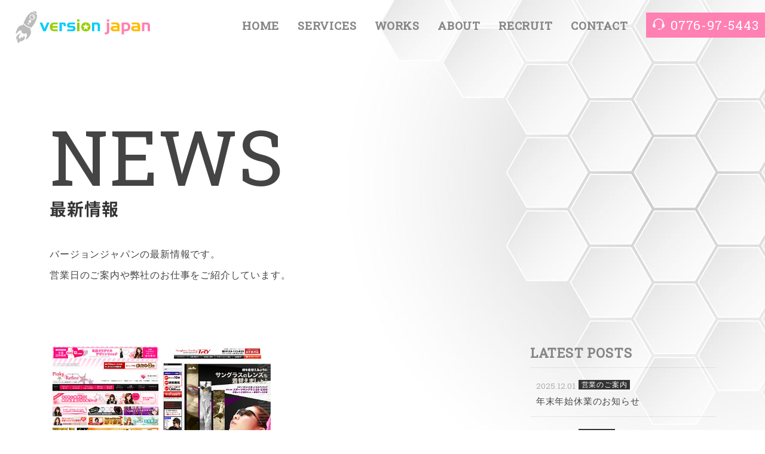

--- FILE ---
content_type: text/html; charset=utf-8
request_url: https://versionjapan.com/news/newsList.php?date_keyword=2013-09
body_size: 8319
content:
<!doctype html>
<html lang="ja">

<head>
    <!-- Google Tag Manager -->
<script>(function(w,d,s,l,i){w[l]=w[l]||[];w[l].push({'gtm.start':
new Date().getTime(),event:'gtm.js'});var f=d.getElementsByTagName(s)[0],
j=d.createElement(s),dl=l!='dataLayer'?'&l='+l:'';j.async=true;j.src=
'https://www.googletagmanager.com/gtm.js?id='+i+dl;f.parentNode.insertBefore(j,f);
})(window,document,'script','dataLayer','GTM-PW3JDFM');</script>
<!-- End Google Tag Manager -->    <meta charset="utf-8">
    <meta http-equiv="X-UA-Compatible" content="IE=edge">
    <meta name="viewport" content="width=device-width,initial-scale=1">
    <meta name="format-detection" content="telephone=no">
    <title>ニュース記事一覧 最新情報【福井県のホームページ制作・Webサイトのデザイン／構築・福井のホームページ作成】株式会社バージョンジャパン</title>
    <link rel="canonical" href="https://versionjapan.com/news/newsList.php?date_keyword=2013-09">
    <meta name="description" content="ニュース記事・最新情報一覧,お知らせ,福井県のホームページ制作・Webサイトのデザイン／構築はバージョンジャパンにお任せ下さい。">
    <meta name="keywords" content="ニュース,最新情報,ホームページ制作,福井県,Webサイト制作,デザイン,ホームページ作成, CMSソフト販売・構築,ネット通販,バージョンジャパン">
    <link rel="stylesheet" href="//fonts.googleapis.com/css?family=Roboto+Slab:400%7CTeko:700%7CLato:400,700">
    <link rel="stylesheet" href="//cdnjs.cloudflare.com/ajax/libs/flexboxgrid/6.3.1/flexboxgrid.css">
    <link rel="stylesheet" href="../css/common.css?20260128185507">
    <link rel="stylesheet" href="../css/style.css?20260128185507">
    <link rel="stylesheet" href="../css/side.css?20260128185507">
    <link rel="stylesheet" href="../css/blog.css?20260128185507">
    <!-- Favicon Icon -->
    <link rel="shortcut icon" type="image/x-icon" href="/favicon.ico">
    <link rel="apple-touch-icon-precomposed" href="/apple-touch-icon.png">
</head>

<body id="news" class="inpage bloglist">
    <!-- Google Tag Manager (noscript) -->
<noscript><iframe src="https://www.googletagmanager.com/ns.html?id=GTM-PW3JDFM"
height="0" width="0" style="display:none;visibility:hidden"></iframe></noscript>
<!-- End Google Tag Manager (noscript) -->

    <header class="site-header">
    
    <div class="menu-header">
		<a href="../" class="logoarea">
        	<svg id="vj-logo-full" xmlns="http://www.w3.org/2000/svg" width="225px" height="55px" viewBox="0 0 225 55">
			<g id="logo-vj">
				<path style="fill:#00CCFF;" d="M46.4,34.2l-6.1-14.5h4.2l4,10.3l4.2-10.3h4.1l-6.4,14.5H46.4z"></path>
				<path style="fill:#99CC00;" d="M70.4,34.2h-5.6c-6.1,0-7.3-4-7.3-7.3c0-3.7,1.7-7.2,7.3-7.2h5.6v3h-5.1c-2.3,0-3.4,0.3-3.6,2.8h8.6
					v3.1h-8.6c0.1,2.2,0.7,2.7,3.6,2.7h5.1V34.2z"></path>
				<path style="fill:#00CCFF;" d="M73.5,34.2V19.7H80c3.7,0,4,1.1,4,5.2c0,0.2,0,0.5,0,0.9h-3.6v-1.2c0-2.1,0-2.1-3-2.1v11.7H73.5z"></path>
				<path style="fill:#00CCFF;" d="M86.5,34.2v-3h8.1c1.4,0,2-0.5,2-1.5c0-0.9-0.7-1.4-2-1.4h-3.3c-2.9,0-5-0.2-5-4
					c0-3.1,1.7-4.6,5.1-4.6h8.2v3h-6.8c-1.8,0-2.6,0.2-2.6,1.4c0,0.8,0.6,1.2,1.8,1.2h3.5c2.5,0,4.7,0.9,4.8,4.1c0,2.7-1.5,4.8-4,4.8
					H86.5z"></path>
				<path style="fill:#99CC00;" d="M107.1,14.4V18h-4v-3.6H107.1z M107.1,19.7v14.5h-4V19.7H107.1z"></path>
				<path style="fill:#99CC00;" d="M117.6,19.4c-5.5,0-7.7,4-7.7,7.5c0,3.2,1.8,7.6,7.7,7.6c5,0,7.7-3.4,7.7-7.6
					C125.2,21.6,121.4,19.4,117.6,19.4z M121.3,32.1l-3.7-2.7l-3.7,2.7l1.4-4.3l-3.6-2.7h4.5l1.4-4.4l1.4,4.4h4.5l-3.6,2.7L121.3,32.1z
					"></path>
				<path style="fill:#00CCFF;" d="M128,34.2V19.7h7.2c4.3,0,6.1,1.4,6.1,5.3v9.2h-3.9v-8.7c0-2.1-0.2-2.6-2.5-2.6h-3.1v11.3H128z"></path>
				<path style="fill:#FF80B2;" d="M149.2,36.3h1.7c1,0,1.9-0.2,1.9-3V19.7h4v13.8c0,5.6-2.6,5.9-6.5,5.9h-1V36.3z M156.7,14.4V18h-4
					v-3.6H156.7z"></path>
				<path style="fill:#FFBB00;" d="M160.3,22.7v-3h7.8c4,0,6,1.7,6,5.4v9.1h-10.3c-2.8,0-4.5-1.6-4.5-4.3c0-3.9,2.7-4.5,5.8-4.5h5.1
					c0-2-0.8-2.7-3.5-2.7H160.3z M170.2,31.3v-3h-4.5c-1,0-2.3,0.1-2.3,1.5c0,1.3,0.7,1.5,2,1.5H170.2z"></path>
				<path style="fill:#FF80B2;" d="M177.6,39.4V19.7h7.3c4.4,0,7.1,2.6,7.1,7.4c0,2.6-0.8,7.1-7.3,7.1h-3.3v5.2H177.6z M182.8,22.8
					l-1.4,0v8.2h1.4c3.3,0,5.2,0,5.2-4.1C187.9,23,186.1,22.8,182.8,22.8z"></path>
				<path style="fill:#FFBB00;" d="M194.6,22.7v-3h7.8c4,0,6,1.7,6,5.4v9.1h-10.3c-2.8,0-4.5-1.6-4.5-4.3c0-3.9,2.7-4.5,5.8-4.5h5.1
					c0-2-0.8-2.7-3.5-2.7H194.6z M204.5,31.3v-3H200c-1,0-2.3,0.1-2.3,1.5c0,1.3,0.7,1.5,2,1.5H204.5z"></path>
				<path style="fill:#FF80B2;" d="M211.6,34.2V19.7h7.2c4.3,0,6.1,1.4,6.1,5.3v9.2h-3.9v-8.7c0-2.1-0.2-2.6-2.5-2.6h-3.1v11.3H211.6z"></path>
			</g>
			<g id="logo-rocket">
				<path style="fill:#BBBBBB;" d="M11.1,45.5c-0.5-0.7-0.3-1.8,0.2-2.8c-2.9,1.6-2.2,4.1-2.2,4.1s-1-0.5-0.8-2c-1.2,1-1.2,2.1-1.1,3
					c-3.9-4-0.5-7.8,2.2-9.5C1,38.2,0.4,47,1.3,48.8c0.4-1.3,1.2-2.3,2.2-2.6c-1.8,3.1-0.4,6.6,1.8,8.4c0.4-1.3,1.2-3.6,3.5-4.3
					c-0.2,0.4-0.3,1.1,0.2,1.8c2.1-2.9,4-1.6,5.8-4.3c1.6-2.3,0.6-4.3-1.2-7.2C13.9,43.1,12.6,45.5,11.1,45.5z"></path>
				<path style="fill:#BBBBBB;" d="M25.7,29.4c-6.7-1.2-11-5.3-12.8-7.3c-0.3,0.7-0.5,1.4-0.7,2c-2.2,0.1-6.4,0.5-8.8,5.2
					c-3.3,6.6-3.5,9.6-2,9.2c0.4-0.1,3.1-4.4,5-5.3c1.2-0.5,2.7-0.2,3.8,0.1c-0.2,2.1-0.1,3.2-0.1,3.2l4.4,2.5c0,0,1-0.5,2.7-1.7
					c0.8,0.8,1.8,1.9,2,3.2c0.2,2.1-2.1,6.6-2,7c0.4,1.5,3-0.2,7-6.4c2.9-4.4,1.2-8.2,0.1-10.2C24.8,30.5,25.2,30,25.7,29.4z"></path>
				<path style="fill:#BBBBBB;" d="M35.9,7.1c-3.1-2.8-6.4-4.3-8.6-5c-3.4,1.7-7.6,5.3-11.1,12.4c-1.1,2.2-1.9,4.2-2.7,6.1
					c1.3,1.7,5.8,6.4,13.2,7.6c1.3-1.6,2.6-3.3,3.9-5.3C35.1,16.3,36.1,10.9,35.9,7.1z M22.7,22.5c-0.4,0.6-1.2,0.8-1.8,0.5
					c-0.6-0.4-0.8-1.2-0.5-1.8c0.4-0.6,1.2-0.8,1.8-0.5C22.9,21.1,23.1,21.9,22.7,22.5z M25.9,18.9c-0.6,1.1-2,1.5-3.1,0.8
					c-1.1-0.6-1.5-2-0.8-3.1c0.6-1.1,2-1.5,3.1-0.8C26.2,16.4,26.6,17.8,25.9,18.9z M32.1,13c-1.3,2.2-4.2,3-6.4,1.7
					c-2.2-1.3-3-4.2-1.7-6.4c1.3-2.2,4.2-3,6.4-1.7C32.6,7.9,33.4,10.8,32.1,13z"></path>
				<path style="fill:#BBBBBB;" d="M29.8,7.6c-1.7-1-3.8-0.4-4.8,1.3c-1,1.7-0.4,3.8,1.3,4.8c1.7,1,3.8,0.4,4.8-1.3
					C32.1,10.7,31.5,8.6,29.8,7.6z M29.7,12.5c-0.3,0-0.1-0.6-0.1-1.1c0-0.5-0.1-0.8-0.2-1.2c-0.1-0.4-0.3-0.7-0.5-1.1
					c-0.2-0.3-0.6-0.8-0.5-1c0.2-0.3,1.6-0.1,2.2,1.7C31.2,11.5,30.1,12.6,29.7,12.5z"></path>
				<path style="fill:#BBBBBB;" d="M33.7,0.9c-0.5-0.3-2.6-0.4-5.3,0.7c2.1,0.8,4.7,2.1,7.3,4.3C35.3,2.9,34.2,1.2,33.7,0.9z"></path>
			</g>
			</svg>
		</a>
        
		<div class="menu-right">
			<div class="box-menupc">
            	<nav class="menu-pc">
                    <ul>
                        <li><a href="../">HOME</a></li>
                        <li><a href="../service/serviceList.php">SERVICES</a></li>
                        <li><a href="../work/workList.php">WORKS</a></li>
                        <li><a href="../about/aboutList.php">ABOUT</a></li>
                        <li><a href="../recruit/intro.php">RECRUIT</a></li>
                        <li><a href="../contact/contact.php">CONTACT</a></li>
                        <li class="h-tel col-tel"><span data-action="call" data-tel="0776-97-5443" class="sp-tel f-sz21"><i class="mn-tel"></i>0776-97-5443</span></li>
                    </ul>
                </nav>
            </div>
			<div class="hamburger-menu">
				<span class="btn-spmenu menu-button">
					<span class="lines"></span>
                    <span class="lines"></span>
                    <span class="lines"></span>
				</span>
			</div>
		</div>
	</div>


</header><!-- /header -->
    <main>
        <div id="pagettl">
            <div class="pagettl-wrap">
                <div class="wrap container-fluid">
                    <h1>
                        <span class="ttl-en">NEWS</span>
                        <span class="ttl-ja f-sz28">最新情報</span>
                    </h1>
                    <p class="pt40">
                        バージョンジャパンの最新情報です。<br class="pc-only">
                        営業日のご案内や弊社のお仕事をご紹介しています。
                    </p>
                </div>
            </div>
        </div><!-- /mainstage -->

        <div id="sec-01" class="pb120 sec-intro">
            <div class="wrap container-fluid">
                <div class="row">
                    <div class="col-lg-8 col-md-12 col-xs-12 box-blogmain">

                        <div class="listbox-news">
                                                            <article class="sbox">
                                    <a href="./newsDetail.php?id=115">
                                                                                    <div class="col-thumb">
                                                                                                    <img src="../img/common/blank.gif" alt="" style="background-image:url(/CMSF/uploads/newspic_Pinky-Refine.jpg);">
                                                                                            </div>
                                                                        <div class="col-info">
                                        <h3 class="sttl">Pinky&amp;amp;Refine【ピンキー＆リファイン】 楽天市場ショップ</h3>

                                        <p class="sysinfo">
                                            <span class="t-date">2013.09.24</span>
                                        </p>

                                    </div>
                                    </a>
                                </article><!-- /sbox -->
                                                            <article class="sbox">
                                    <a href="./newsDetail.php?id=114">
                                                                                    <div class="col-thumb">
                                                                                                    <img src="../img/common/blank.gif" alt="" style="background-image:url(/CMSF/uploads/newspic_try_RT_001.jpg);">
                                                                                            </div>
                                                                        <div class="col-info">
                                        <h3 class="sttl">Sunglass Proshop TRY【サングラスプロショップ トライ】 商品ページ公開</h3>

                                        <p class="sysinfo">
                                            <span class="t-date">2013.09.11</span>
                                        </p>

                                    </div>
                                    </a>
                                </article><!-- /sbox -->
                            
                                                    </div><!-- /listbox-blog -->

                        <div class="area-snav cf pt40">
                            <div class="pager">
                                <ul>
                                    <li class="nav-current">1／1</li>
                                    <li class="nav-pre">
                                                                                    <span><span class="arrow-pre"></span></span>
                                                                            </li>
                                    <li class="nav-next">
                                                                                    <span><span class="arrow-next"></span></span>
                                                                            </li>
                                </ul>
                            </div><!-- /pager -->
                        </div><!-- /area-snav -->


                    </div>

                    <div id="side-news" class="col-lg-4 col-md-12 col-xs-12">

                        <!-- Latest Posts -->
                        <div id="r-latest" class="rightnav rightcatnav pb60">
                            <h3 class="rside-title en-sttl">LATEST POSTS</h3>
                            <ul class="nav-list">
                                                                    <li class="r-latestpost">
                                        <a href="newsDetail.php?id=382">
                                            <span class="t-date">2025.12.01</span>
                                            <span class="t-cat">営業のご案内</span>
                                            <p class="rtxt-latestpost">年末年始休業のお知らせ</p>
                                        </a>
                                    </li>
                                                                    <li class="r-latestpost">
                                        <a href="newsDetail.php?id=380">
                                            <span class="t-date">2025.11.05</span>
                                            <span class="t-cat">お知らせ</span>
                                            <p class="rtxt-latestpost">「高品質なサイト構築に対応するおすすめのWEB開発会社まとめ」…</p>
                                        </a>
                                    </li>
                                                                    <li class="r-latestpost">
                                        <a href="newsDetail.php?id=381">
                                            <span class="t-date">2025.11.05</span>
                                            <span class="t-cat">お知らせ</span>
                                            <p class="rtxt-latestpost">「福井でおすすめのホームページ制作会社4選！」に当社が掲載さ…</p>
                                        </a>
                                    </li>
                                                                    <li class="r-latestpost">
                                        <a href="newsDetail.php?id=378">
                                            <span class="t-date">2025.08.22</span>
                                            <span class="t-cat">お知らせ</span>
                                            <p class="rtxt-latestpost">「あるバイ」にてバージョンジャパンが掲載されました</p>
                                        </a>
                                    </li>
                                                                    <li class="r-latestpost">
                                        <a href="newsDetail.php?id=379">
                                            <span class="t-date">2025.08.01</span>
                                            <span class="t-cat">営業のご案内</span>
                                            <p class="rtxt-latestpost">夏季休業日のお知らせです！</p>
                                        </a>
                                    </li>
                                                            </ul>
                        </div><!-- /Latest Posts -->

                        <!-- Categories -->
                        <div id="r-cate" class="rightnav rightcatnav pb60">
                            <h3 class="rside-title en-sttl">CATEGORIES</h3>
                            <ul class="nav-list">
                                                                <li><a href="./newsList.php" title="全て"><span>全て（2）</span></a></li>
                                                                                                        <li><a href="./newsList.php?category=1" title="お知らせ"><span>お知らせ（12）</span></a></li>
                                                                                                        <li><a href="./newsList.php?category=3" title="営業のご案内"><span>営業のご案内（27）</span></a></li>
                                                                                                        <li><a href="./newsList.php?category=2" title="Web制作実績"><span>Web制作実績（117）</span></a></li>
                                                            </ul>
                        </div><!-- /Categories -->

                        <!-- Archive -->
                        <div id="r-archive" class="rightnav toogle">
                            <h3 class="rside-title en-sttl">ARCHIVE</h3>
                            <div class="news-snav nav-list list-archive">

                                                                                                            <span class="acv_Y"><a href="javascript:viewarc('2025')" class="arc_rentMonth">2025年（7）</a></span>
                                                                                                                    <div id="month_2025" class="arc_month news-snav" style="display:none;">
                                                                                        <ul class="arc_month news-snav nav nav-list primary">
                                                                                                                                                                                                                                                                <li class="acv_M"><a href="./newsList.php?date_keyword=2025-12">12月（1）</a></li>
                                                                                                                                                                                                                <li class="acv_M"><a href="./newsList.php?date_keyword=2025-11">11月（2）</a></li>
                                                                                                                                                                                                                <li class="acv_M"><a href="./newsList.php?date_keyword=2025-08">08月（2）</a></li>
                                                                                                                                                                                                                <li class="acv_M"><a href="./newsList.php?date_keyword=2025-06">06月（1）</a></li>
                                                                                                                                                                                                                <li class="acv_M"><a href="./newsList.php?date_keyword=2025-04">04月（1）</a></li>
                                                                                                                                                </ul>
                                            </div>
                                                                                                                    <span class="acv_Y"><a href="javascript:viewarc('2024')" class="arc_rentMonth">2024年（22）</a></span>
                                                                                                                    <div id="month_2024" class="arc_month news-snav" style="display:none;">
                                                                                        <ul class="arc_month news-snav nav nav-list primary">
                                                                                                                                                                                                                                                                <li class="acv_M"><a href="./newsList.php?date_keyword=2024-12">12月（3）</a></li>
                                                                                                                                                                                                                <li class="acv_M"><a href="./newsList.php?date_keyword=2024-11">11月（3）</a></li>
                                                                                                                                                                                                                <li class="acv_M"><a href="./newsList.php?date_keyword=2024-10">10月（2）</a></li>
                                                                                                                                                                                                                <li class="acv_M"><a href="./newsList.php?date_keyword=2024-09">09月（1）</a></li>
                                                                                                                                                                                                                <li class="acv_M"><a href="./newsList.php?date_keyword=2024-08">08月（2）</a></li>
                                                                                                                                                                                                                <li class="acv_M"><a href="./newsList.php?date_keyword=2024-06">06月（3）</a></li>
                                                                                                                                                                                                                <li class="acv_M"><a href="./newsList.php?date_keyword=2024-05">05月（3）</a></li>
                                                                                                                                                                                                                <li class="acv_M"><a href="./newsList.php?date_keyword=2024-04">04月（1）</a></li>
                                                                                                                                                                                                                <li class="acv_M"><a href="./newsList.php?date_keyword=2024-03">03月（2）</a></li>
                                                                                                                                                                                                                <li class="acv_M"><a href="./newsList.php?date_keyword=2024-02">02月（1）</a></li>
                                                                                                                                                                                                                <li class="acv_M"><a href="./newsList.php?date_keyword=2024-01">01月（1）</a></li>
                                                                                                                                                </ul>
                                            </div>
                                                                                                                    <span class="acv_Y"><a href="javascript:viewarc('2023')" class="arc_rentMonth">2023年（17）</a></span>
                                                                                                                    <div id="month_2023" class="arc_month news-snav" style="display:none;">
                                                                                        <ul class="arc_month news-snav nav nav-list primary">
                                                                                                                                                                                                                                                                <li class="acv_M"><a href="./newsList.php?date_keyword=2023-12">12月（5）</a></li>
                                                                                                                                                                                                                <li class="acv_M"><a href="./newsList.php?date_keyword=2023-10">10月（1）</a></li>
                                                                                                                                                                                                                <li class="acv_M"><a href="./newsList.php?date_keyword=2023-09">09月（3）</a></li>
                                                                                                                                                                                                                <li class="acv_M"><a href="./newsList.php?date_keyword=2023-08">08月（3）</a></li>
                                                                                                                                                                                                                <li class="acv_M"><a href="./newsList.php?date_keyword=2023-07">07月（1）</a></li>
                                                                                                                                                                                                                <li class="acv_M"><a href="./newsList.php?date_keyword=2023-06">06月（2）</a></li>
                                                                                                                                                                                                                <li class="acv_M"><a href="./newsList.php?date_keyword=2023-04">04月（1）</a></li>
                                                                                                                                                                                                                <li class="acv_M"><a href="./newsList.php?date_keyword=2023-01">01月（1）</a></li>
                                                                                                                                                </ul>
                                            </div>
                                                                                                                    <span class="acv_Y"><a href="javascript:viewarc('2022')" class="arc_rentMonth">2022年（24）</a></span>
                                                                                                                    <div id="month_2022" class="arc_month news-snav" style="display:none;">
                                                                                        <ul class="arc_month news-snav nav nav-list primary">
                                                                                                                                                                                                                                                                <li class="acv_M"><a href="./newsList.php?date_keyword=2022-12">12月（8）</a></li>
                                                                                                                                                                                                                <li class="acv_M"><a href="./newsList.php?date_keyword=2022-11">11月（2）</a></li>
                                                                                                                                                                                                                <li class="acv_M"><a href="./newsList.php?date_keyword=2022-10">10月（1）</a></li>
                                                                                                                                                                                                                <li class="acv_M"><a href="./newsList.php?date_keyword=2022-09">09月（1）</a></li>
                                                                                                                                                                                                                <li class="acv_M"><a href="./newsList.php?date_keyword=2022-08">08月（4）</a></li>
                                                                                                                                                                                                                <li class="acv_M"><a href="./newsList.php?date_keyword=2022-07">07月（2）</a></li>
                                                                                                                                                                                                                <li class="acv_M"><a href="./newsList.php?date_keyword=2022-06">06月（1）</a></li>
                                                                                                                                                                                                                <li class="acv_M"><a href="./newsList.php?date_keyword=2022-04">04月（1）</a></li>
                                                                                                                                                                                                                <li class="acv_M"><a href="./newsList.php?date_keyword=2022-03">03月（3）</a></li>
                                                                                                                                                                                                                <li class="acv_M"><a href="./newsList.php?date_keyword=2022-02">02月（1）</a></li>
                                                                                                                                                </ul>
                                            </div>
                                                                                                                    <span class="acv_Y"><a href="javascript:viewarc('2021')" class="arc_rentMonth">2021年（16）</a></span>
                                                                                                                    <div id="month_2021" class="arc_month news-snav" style="display:none;">
                                                                                        <ul class="arc_month news-snav nav nav-list primary">
                                                                                                                                                                                                                                                                <li class="acv_M"><a href="./newsList.php?date_keyword=2021-12">12月（1）</a></li>
                                                                                                                                                                                                                <li class="acv_M"><a href="./newsList.php?date_keyword=2021-11">11月（1）</a></li>
                                                                                                                                                                                                                <li class="acv_M"><a href="./newsList.php?date_keyword=2021-09">09月（1）</a></li>
                                                                                                                                                                                                                <li class="acv_M"><a href="./newsList.php?date_keyword=2021-07">07月（5）</a></li>
                                                                                                                                                                                                                <li class="acv_M"><a href="./newsList.php?date_keyword=2021-06">06月（2）</a></li>
                                                                                                                                                                                                                <li class="acv_M"><a href="./newsList.php?date_keyword=2021-04">04月（3）</a></li>
                                                                                                                                                                                                                <li class="acv_M"><a href="./newsList.php?date_keyword=2021-03">03月（1）</a></li>
                                                                                                                                                                                                                <li class="acv_M"><a href="./newsList.php?date_keyword=2021-02">02月（2）</a></li>
                                                                                                                                                </ul>
                                            </div>
                                                                                                                    <span class="acv_Y"><a href="javascript:viewarc('2020')" class="arc_rentMonth">2020年（15）</a></span>
                                                                                                                    <div id="month_2020" class="arc_month news-snav" style="display:none;">
                                                                                        <ul class="arc_month news-snav nav nav-list primary">
                                                                                                                                                                                                                                                                <li class="acv_M"><a href="./newsList.php?date_keyword=2020-12">12月（2）</a></li>
                                                                                                                                                                                                                <li class="acv_M"><a href="./newsList.php?date_keyword=2020-11">11月（1）</a></li>
                                                                                                                                                                                                                <li class="acv_M"><a href="./newsList.php?date_keyword=2020-09">09月（2）</a></li>
                                                                                                                                                                                                                <li class="acv_M"><a href="./newsList.php?date_keyword=2020-08">08月（1）</a></li>
                                                                                                                                                                                                                <li class="acv_M"><a href="./newsList.php?date_keyword=2020-07">07月（1）</a></li>
                                                                                                                                                                                                                <li class="acv_M"><a href="./newsList.php?date_keyword=2020-04">04月（4）</a></li>
                                                                                                                                                                                                                <li class="acv_M"><a href="./newsList.php?date_keyword=2020-03">03月（1）</a></li>
                                                                                                                                                                                                                <li class="acv_M"><a href="./newsList.php?date_keyword=2020-02">02月（2）</a></li>
                                                                                                                                                                                                                <li class="acv_M"><a href="./newsList.php?date_keyword=2020-01">01月（1）</a></li>
                                                                                                                                                </ul>
                                            </div>
                                                                                                                    <span class="acv_Y"><a href="javascript:viewarc('2019')" class="arc_rentMonth">2019年（17）</a></span>
                                                                                                                    <div id="month_2019" class="arc_month news-snav" style="display:none;">
                                                                                        <ul class="arc_month news-snav nav nav-list primary">
                                                                                                                                                                                                                                                                <li class="acv_M"><a href="./newsList.php?date_keyword=2019-12">12月（3）</a></li>
                                                                                                                                                                                                                <li class="acv_M"><a href="./newsList.php?date_keyword=2019-11">11月（1）</a></li>
                                                                                                                                                                                                                <li class="acv_M"><a href="./newsList.php?date_keyword=2019-10">10月（1）</a></li>
                                                                                                                                                                                                                <li class="acv_M"><a href="./newsList.php?date_keyword=2019-08">08月（2）</a></li>
                                                                                                                                                                                                                <li class="acv_M"><a href="./newsList.php?date_keyword=2019-07">07月（2）</a></li>
                                                                                                                                                                                                                <li class="acv_M"><a href="./newsList.php?date_keyword=2019-06">06月（1）</a></li>
                                                                                                                                                                                                                <li class="acv_M"><a href="./newsList.php?date_keyword=2019-04">04月（4）</a></li>
                                                                                                                                                                                                                <li class="acv_M"><a href="./newsList.php?date_keyword=2019-02">02月（3）</a></li>
                                                                                                                                                </ul>
                                            </div>
                                                                                                                    <span class="acv_Y"><a href="javascript:viewarc('2018')" class="arc_rentMonth">2018年（25）</a></span>
                                                                                                                    <div id="month_2018" class="arc_month news-snav" style="display:none;">
                                                                                        <ul class="arc_month news-snav nav nav-list primary">
                                                                                                                                                                                                                                                                <li class="acv_M"><a href="./newsList.php?date_keyword=2018-12">12月（1）</a></li>
                                                                                                                                                                                                                <li class="acv_M"><a href="./newsList.php?date_keyword=2018-11">11月（3）</a></li>
                                                                                                                                                                                                                <li class="acv_M"><a href="./newsList.php?date_keyword=2018-10">10月（1）</a></li>
                                                                                                                                                                                                                <li class="acv_M"><a href="./newsList.php?date_keyword=2018-09">09月（2）</a></li>
                                                                                                                                                                                                                <li class="acv_M"><a href="./newsList.php?date_keyword=2018-08">08月（2）</a></li>
                                                                                                                                                                                                                <li class="acv_M"><a href="./newsList.php?date_keyword=2018-06">06月（3）</a></li>
                                                                                                                                                                                                                <li class="acv_M"><a href="./newsList.php?date_keyword=2018-05">05月（2）</a></li>
                                                                                                                                                                                                                <li class="acv_M"><a href="./newsList.php?date_keyword=2018-04">04月（2）</a></li>
                                                                                                                                                                                                                <li class="acv_M"><a href="./newsList.php?date_keyword=2018-03">03月（2）</a></li>
                                                                                                                                                                                                                <li class="acv_M"><a href="./newsList.php?date_keyword=2018-02">02月（3）</a></li>
                                                                                                                                                                                                                <li class="acv_M"><a href="./newsList.php?date_keyword=2018-01">01月（4）</a></li>
                                                                                                                                                </ul>
                                            </div>
                                                                                                                    <span class="acv_Y"><a href="javascript:viewarc('2017')" class="arc_rentMonth">2017年（19）</a></span>
                                                                                                                    <div id="month_2017" class="arc_month news-snav" style="display:none;">
                                                                                        <ul class="arc_month news-snav nav nav-list primary">
                                                                                                                                                                                                                                                                <li class="acv_M"><a href="./newsList.php?date_keyword=2017-12">12月（1）</a></li>
                                                                                                                                                                                                                <li class="acv_M"><a href="./newsList.php?date_keyword=2017-11">11月（1）</a></li>
                                                                                                                                                                                                                <li class="acv_M"><a href="./newsList.php?date_keyword=2017-10">10月（4）</a></li>
                                                                                                                                                                                                                <li class="acv_M"><a href="./newsList.php?date_keyword=2017-08">08月（4）</a></li>
                                                                                                                                                                                                                <li class="acv_M"><a href="./newsList.php?date_keyword=2017-07">07月（1）</a></li>
                                                                                                                                                                                                                <li class="acv_M"><a href="./newsList.php?date_keyword=2017-05">05月（1）</a></li>
                                                                                                                                                                                                                <li class="acv_M"><a href="./newsList.php?date_keyword=2017-04">04月（1）</a></li>
                                                                                                                                                                                                                <li class="acv_M"><a href="./newsList.php?date_keyword=2017-03">03月（2）</a></li>
                                                                                                                                                                                                                <li class="acv_M"><a href="./newsList.php?date_keyword=2017-02">02月（2）</a></li>
                                                                                                                                                                                                                <li class="acv_M"><a href="./newsList.php?date_keyword=2017-01">01月（2）</a></li>
                                                                                                                                                </ul>
                                            </div>
                                                                                                                    <span class="acv_Y"><a href="javascript:viewarc('2016')" class="arc_rentMonth">2016年（27）</a></span>
                                                                                                                    <div id="month_2016" class="arc_month news-snav" style="display:none;">
                                                                                        <ul class="arc_month news-snav nav nav-list primary">
                                                                                                                                                                                                                                                                <li class="acv_M"><a href="./newsList.php?date_keyword=2016-12">12月（3）</a></li>
                                                                                                                                                                                                                <li class="acv_M"><a href="./newsList.php?date_keyword=2016-11">11月（2）</a></li>
                                                                                                                                                                                                                <li class="acv_M"><a href="./newsList.php?date_keyword=2016-10">10月（3）</a></li>
                                                                                                                                                                                                                <li class="acv_M"><a href="./newsList.php?date_keyword=2016-08">08月（4）</a></li>
                                                                                                                                                                                                                <li class="acv_M"><a href="./newsList.php?date_keyword=2016-06">06月（2）</a></li>
                                                                                                                                                                                                                <li class="acv_M"><a href="./newsList.php?date_keyword=2016-05">05月（6）</a></li>
                                                                                                                                                                                                                <li class="acv_M"><a href="./newsList.php?date_keyword=2016-04">04月（2）</a></li>
                                                                                                                                                                                                                <li class="acv_M"><a href="./newsList.php?date_keyword=2016-02">02月（5）</a></li>
                                                                                                                                                </ul>
                                            </div>
                                                                                                                    <span class="acv_Y"><a href="javascript:viewarc('2015')" class="arc_rentMonth">2015年（20）</a></span>
                                                                                                                    <div id="month_2015" class="arc_month news-snav" style="display:none;">
                                                                                        <ul class="arc_month news-snav nav nav-list primary">
                                                                                                                                                                                                                                                                <li class="acv_M"><a href="./newsList.php?date_keyword=2015-12">12月（1）</a></li>
                                                                                                                                                                                                                <li class="acv_M"><a href="./newsList.php?date_keyword=2015-11">11月（2）</a></li>
                                                                                                                                                                                                                <li class="acv_M"><a href="./newsList.php?date_keyword=2015-10">10月（1）</a></li>
                                                                                                                                                                                                                <li class="acv_M"><a href="./newsList.php?date_keyword=2015-09">09月（1）</a></li>
                                                                                                                                                                                                                <li class="acv_M"><a href="./newsList.php?date_keyword=2015-08">08月（3）</a></li>
                                                                                                                                                                                                                <li class="acv_M"><a href="./newsList.php?date_keyword=2015-07">07月（4）</a></li>
                                                                                                                                                                                                                <li class="acv_M"><a href="./newsList.php?date_keyword=2015-06">06月（1）</a></li>
                                                                                                                                                                                                                <li class="acv_M"><a href="./newsList.php?date_keyword=2015-05">05月（1）</a></li>
                                                                                                                                                                                                                <li class="acv_M"><a href="./newsList.php?date_keyword=2015-04">04月（3）</a></li>
                                                                                                                                                                                                                <li class="acv_M"><a href="./newsList.php?date_keyword=2015-03">03月（1）</a></li>
                                                                                                                                                                                                                <li class="acv_M"><a href="./newsList.php?date_keyword=2015-02">02月（2）</a></li>
                                                                                                                                                </ul>
                                            </div>
                                                                                                                    <span class="acv_Y"><a href="javascript:viewarc('2014')" class="arc_rentMonth">2014年（29）</a></span>
                                                                                                                    <div id="month_2014" class="arc_month news-snav" style="display:none;">
                                                                                        <ul class="arc_month news-snav nav nav-list primary">
                                                                                                                                                                                                                                                                <li class="acv_M"><a href="./newsList.php?date_keyword=2014-12">12月（2）</a></li>
                                                                                                                                                                                                                <li class="acv_M"><a href="./newsList.php?date_keyword=2014-11">11月（2）</a></li>
                                                                                                                                                                                                                <li class="acv_M"><a href="./newsList.php?date_keyword=2014-10">10月（1）</a></li>
                                                                                                                                                                                                                <li class="acv_M"><a href="./newsList.php?date_keyword=2014-08">08月（4）</a></li>
                                                                                                                                                                                                                <li class="acv_M"><a href="./newsList.php?date_keyword=2014-07">07月（5）</a></li>
                                                                                                                                                                                                                <li class="acv_M"><a href="./newsList.php?date_keyword=2014-06">06月（2）</a></li>
                                                                                                                                                                                                                <li class="acv_M"><a href="./newsList.php?date_keyword=2014-05">05月（2）</a></li>
                                                                                                                                                                                                                <li class="acv_M"><a href="./newsList.php?date_keyword=2014-04">04月（4）</a></li>
                                                                                                                                                                                                                <li class="acv_M"><a href="./newsList.php?date_keyword=2014-02">02月（3）</a></li>
                                                                                                                                                                                                                <li class="acv_M"><a href="./newsList.php?date_keyword=2014-01">01月（4）</a></li>
                                                                                                                                                </ul>
                                            </div>
                                                                                                                    　 <span class="acv_Y"><a href="javascript:viewarc('2013')" class="arc_rentMonth open">2013年（29）</a></span>
                                                                                                                <div id="month_2013" class="arc_month news-snav">
                                                                                    <ul class="arc_month news-snav nav nav-list primary">
                                                                                                                                                                                                                                                                <li class="acv_M"><a href="./newsList.php?date_keyword=2013-12">12月（4）</a></li>
                                                                                                                                                                                                                <li class="acv_M"><a href="./newsList.php?date_keyword=2013-11">11月（2）</a></li>
                                                                                                                                                                                                                <li class="acv_M"><a href="./newsList.php?date_keyword=2013-10">10月（2）</a></li>
                                                                                                                                                                                                                <li class="acv_M"><a href="./newsList.php?date_keyword=2013-09">09月（2）</a></li>
                                                                                                                                                                                                                <li class="acv_M"><a href="./newsList.php?date_keyword=2013-08">08月（1）</a></li>
                                                                                                                                                                                                                <li class="acv_M"><a href="./newsList.php?date_keyword=2013-07">07月（3）</a></li>
                                                                                                                                                                                                                <li class="acv_M"><a href="./newsList.php?date_keyword=2013-06">06月（5）</a></li>
                                                                                                                                                                                                                <li class="acv_M"><a href="./newsList.php?date_keyword=2013-04">04月（4）</a></li>
                                                                                                                                                                                                                <li class="acv_M"><a href="./newsList.php?date_keyword=2013-03">03月（1）</a></li>
                                                                                                                                                                                                                <li class="acv_M"><a href="./newsList.php?date_keyword=2013-02">02月（4）</a></li>
                                                                                                                                                                                                                <li class="acv_M"><a href="./newsList.php?date_keyword=2013-01">01月（1）</a></li>
                                                                                                                                                </ul>
                                            </div>
                                                                                                                    <span class="acv_Y"><a href="javascript:viewarc('2012')" class="arc_rentMonth">2012年（32）</a></span>
                                                                                                                    <div id="month_2012" class="arc_month news-snav" style="display:none;">
                                                                                        <ul class="arc_month news-snav nav nav-list primary">
                                                                                                                                                                                                                                                                <li class="acv_M"><a href="./newsList.php?date_keyword=2012-12">12月（2）</a></li>
                                                                                                                                                                                                                <li class="acv_M"><a href="./newsList.php?date_keyword=2012-11">11月（1）</a></li>
                                                                                                                                                                                                                <li class="acv_M"><a href="./newsList.php?date_keyword=2012-10">10月（2）</a></li>
                                                                                                                                                                                                                <li class="acv_M"><a href="./newsList.php?date_keyword=2012-08">08月（4）</a></li>
                                                                                                                                                                                                                <li class="acv_M"><a href="./newsList.php?date_keyword=2012-07">07月（6）</a></li>
                                                                                                                                                                                                                <li class="acv_M"><a href="./newsList.php?date_keyword=2012-06">06月（3）</a></li>
                                                                                                                                                                                                                <li class="acv_M"><a href="./newsList.php?date_keyword=2012-05">05月（7）</a></li>
                                                                                                                                                                                                                <li class="acv_M"><a href="./newsList.php?date_keyword=2012-04">04月（2）</a></li>
                                                                                                                                                                                                                <li class="acv_M"><a href="./newsList.php?date_keyword=2012-03">03月（2）</a></li>
                                                                                                                                                                                                                <li class="acv_M"><a href="./newsList.php?date_keyword=2012-02">02月（2）</a></li>
                                                                                                                                                                                                                <li class="acv_M"><a href="./newsList.php?date_keyword=2012-01">01月（1）</a></li>
                                                                                                                                                </ul>
                                            </div>
                                                                                                                    <span class="acv_Y"><a href="javascript:viewarc('2011')" class="arc_rentMonth">2011年（16）</a></span>
                                                                                                                    <div id="month_2011" class="arc_month news-snav" style="display:none;">
                                                                                        <ul class="arc_month news-snav nav nav-list primary">
                                                                                                                                                                                                                                                                <li class="acv_M"><a href="./newsList.php?date_keyword=2011-12">12月（3）</a></li>
                                                                                                                                                                                                                <li class="acv_M"><a href="./newsList.php?date_keyword=2011-10">10月（2）</a></li>
                                                                                                                                                                                                                <li class="acv_M"><a href="./newsList.php?date_keyword=2011-08">08月（2）</a></li>
                                                                                                                                                                                                                <li class="acv_M"><a href="./newsList.php?date_keyword=2011-07">07月（3）</a></li>
                                                                                                                                                                                                                <li class="acv_M"><a href="./newsList.php?date_keyword=2011-04">04月（2）</a></li>
                                                                                                                                                                                                                <li class="acv_M"><a href="./newsList.php?date_keyword=2011-03">03月（2）</a></li>
                                                                                                                                                                                                                <li class="acv_M"><a href="./newsList.php?date_keyword=2011-02">02月（1）</a></li>
                                                                                                                                                                                                                <li class="acv_M"><a href="./newsList.php?date_keyword=2011-01">01月（1）</a></li>
                                                                                                                                                </ul>
                                            </div>
                                                                                                                    <span class="acv_Y"><a href="javascript:viewarc('2010')" class="arc_rentMonth">2010年（22）</a></span>
                                                                                                                    <div id="month_2010" class="arc_month news-snav" style="display:none;">
                                                                                        <ul class="arc_month news-snav nav nav-list primary">
                                                                                                                                                                                                                                                                <li class="acv_M"><a href="./newsList.php?date_keyword=2010-12">12月（2）</a></li>
                                                                                                                                                                                                                <li class="acv_M"><a href="./newsList.php?date_keyword=2010-09">09月（2）</a></li>
                                                                                                                                                                                                                <li class="acv_M"><a href="./newsList.php?date_keyword=2010-08">08月（2）</a></li>
                                                                                                                                                                                                                <li class="acv_M"><a href="./newsList.php?date_keyword=2010-07">07月（1）</a></li>
                                                                                                                                                                                                                <li class="acv_M"><a href="./newsList.php?date_keyword=2010-06">06月（2）</a></li>
                                                                                                                                                                                                                <li class="acv_M"><a href="./newsList.php?date_keyword=2010-05">05月（4）</a></li>
                                                                                                                                                                                                                <li class="acv_M"><a href="./newsList.php?date_keyword=2010-04">04月（2）</a></li>
                                                                                                                                                                                                                <li class="acv_M"><a href="./newsList.php?date_keyword=2010-03">03月（4）</a></li>
                                                                                                                                                                                                                <li class="acv_M"><a href="./newsList.php?date_keyword=2010-02">02月（2）</a></li>
                                                                                                                                                                                                                <li class="acv_M"><a href="./newsList.php?date_keyword=2010-01">01月（1）</a></li>
                                                                                                                                                </ul>
                                            </div>
                                                                                                                    <span class="acv_Y"><a href="javascript:viewarc('2009')" class="arc_rentMonth">2009年（3）</a></span>
                                                                                                                    <div id="month_2009" class="arc_month news-snav" style="display:none;">
                                                                                        <ul class="arc_month news-snav nav nav-list primary">
                                                                                                                                                                                                                                                                <li class="acv_M"><a href="./newsList.php?date_keyword=2009-12">12月（2）</a></li>
                                                                                                                                                                                                                <li class="acv_M"><a href="./newsList.php?date_keyword=2009-10">10月（1）</a></li>
                                                                                                                                                </ul>
                                            </div>
                                        
                                        </div>
                            </div><!-- /r-archive -->

                        </div><!-- /side-news -->

                    </div>
                </div><!-- /container -->
            </div><!-- /sec-newslist -->



            <section id="sec-recruit" class="bcg-parallax sec">
<div class="bcg"></div>
<div class="bg-bnr"></div>
	<div class="inner-bnr pt90 pb90">
        <div class="bnr-txt">
            <h2 class="lttl-recruit mb30">
                <span class="f-lato f-sz95 f-w700">RECRUIT</span>
                <span class="f-noto f-sz30 f-w300">福井でもっと独創的で粋な仕事やりたい！</span>
            </h2>
            <h3 class="f-noto f-sz18 f-w700">
            Web・デジタル・IT・マーケティング ← こーゆうのが好きな方、<br class="pc-only-ll">そんなあなたに合う会社です。
            </h3>
            <p class="pt30">チーム「バージョンジャパン」の仲間になりたい！<br class="pc-only-ll">
            もっと知りたい！応募してみて。<br class="pc-only-ll">
            年間休日数127日 ※目標130日！
            </p>
        </div>
        <div class="bnr-btn">
            <ul>
                <li>
                    <a href="../recruit/intro.php" class="btn btn-cercle"><span class="btn-txt f-sz18">採用情報</span></a>
                </li>
                <li>
                    <a href="../recruit/" class="btn btn-cercle"><span class="btn-txt f-sz18">募集要項</span></a>
                </li>
                <li>
                    <a href="../entry/" class="btn btn-cercle"><span class="btn-txt f-sz18">エントリー</span></a>
                </li>
            </ul>
        </div>
    </div>

</section>
    </main>
    <footer class="site-footer pt70">
	<div class="wrap container-fluid">
    	<div class="f-logo mb40">
        	<h3 class="fbox-cname">
            	<span class="flogo-img"><img src="../img/common/logo.svg" alt="VERSION JAPAN"></span>
                <span class="f-cname f-sz13">株式会社バージョンジャパン</span>
            </h3>
        </div>
        <address class="f-add"><span>ADDRESS</span>〒918-8014 <br class="sp-only-m">福井県福井市花堂中1-8-15</address>
        <p class="f-fax mb30"><span>FAX</span>0776-97-5343</p>

        <div class="row f-contact pb50">
        	<div class="col-tel">
                <span data-action="call" data-tel="0776-97-5443" class="sp-tel f-sz21"><i class="mn-tel"></i>0776-97-5443</span>
                <span class="tel-time f-sz14">営業日：月～金 9:00～18:00</span>
            </div>
            <div class="col-web">
            	<a href="../contact/contact.php" class="btn btn-line">
                	<span class="btn-inner1"></span>
                    <span class="btn-txt f-blue f-noto f-sz17">WEBからのお問い合わせ</span>
                    <span class="arrow-r"></span>
                </a>
            </div>
        </div>
        <div class="bttm-footer">
        	<p class="link-privacy"><a href="../privacy/privacy.php" class="txtlink">プライバシーポリシー</a></p>
        	<p class="copy">&copy; 2026 VERSION JAPAN.<br class="sp-only"> All Rights Reserved.</p>
        </div>
    </div>
</footer><!-- /footer -->


<div class="spnav">
	<div class="inner-spnav">
    	<div class="l-spnav">

        </div>
		<div class="m-spnav">
        	<nav>
                <ul>
                	<li id="lspnav1"><a href="../"><span class="spnav-en">HOME</span><span class="spnav-ja">ホーム</span></a></li>
                    <li id="lspnav2"><a href="../service/serviceList.php"><span class="spnav-en">SERVICES</span><span class="spnav-ja">業務案内</span><span class="i-line"></span></a></li>
                    <li id="lspnav3"><a href="#" class="haschild"><span class="spnav-en">WORKS</span><span class="spnav-ja">実績紹介</span><span class="i-line"></span></a></li>
                    <li id="lspnav4"><a href="../about/aboutList.php"><span class="spnav-en">ABOUT</span><span class="spnav-ja">バージョンジャパンについて</span></a></li>
                    <li id="lspnav5"><a href="#" class="haschild"><span class="spnav-en">RECRUIT</span><span class="spnav-ja">採用情報</span><span class="i-line"></span></a></li>
                    <li id="lspnav6"><a href="../news/newsList.php"><span class="spnav-en">NEWS</span><span class="spnav-ja">最新情報</span></a></li>
                    <li id="lspnav7"><a href="../contact/contact.php"><span class="spnav-en">CONTACT</span><span class="spnav-ja">お問合せ</span></a></li>
                </ul>
            </nav>
            <p class="spnav-tel">
                <span data-action="call" data-tel="0776-97-5443" class="sp-tel"><i class="mn-tel"></i>0776-97-5443</span>
                <span class="block tel-time f-sz14">営業日：月～金 9:00～18:00</span>
            </p>
        </div>

        <div class="r-spnav">
        	<!-- <div id="spsub-service">
            	<p class="btn-close"><a href="#">戻る</a></p>
                <ul class="sp-subnav">
					<li><a href="../service/serviceList.php">業務内容</a></li>
                	<li><a href="../service/detail.php">ホームページ制作</a></li>
                    <li><a href="../service/detail.php">サポート・メンテナンス</a></li>
                    <li><a href="../service/detail.php">開発コンサルティング</a></li>
                    <li><a href="../service/detail.php">WEB広告・マーケティング</a></li>
                    <li><a href="../service/detail.php">ネットショップ</a></li>
                    <li><a href="../service/detail.php">コーディング・管理画面設置</a></li>
                    <li><a href="../service/detail.php">グラフィックデザイン</a></li>
                    <li><a href="../service/detail.php">その他</a></li>
                </ul>
             </div>-->
             <div id="spsub-work">
             	<p class="btn-close"><a href="#">戻る</a></p>
                <ul class="sp-subnav">
                	<li><a href="../work/workList.php">実績一覧</a></li>
                	<li><a href="../work/workList_web.php">Webサイト制作</a></li>
                    <li><a href="../work/workList_logo.php">ロゴデザイン</a></li>
                    <li><a href="../work/workList_print.php">印刷物</a></li>
                    <li><a href="../work/workList_other.php">その他</a></li>
                </ul>
			</div>
            <div id="spsub-recruit">
            	<p class="btn-close"><a href="#">戻る</a></p>
                <ul class="sp-subnav">
                	<li><a href="../recruit/intro.php">採用情報</a></li>
                    <li><a href="../recruit/">募集要項</a></li>
                    <li><a href="../entry/">エントリー</a></li>
                    <li><a href="../blog/">スタッフブログ</a></li>
                </ul>
			</div>
            <div id="spsub-common">
                <div class="info-spnav">
                    <h3>株式会社バージョンジャパン</h3>
                    <div class="spbox-info">
                        <p class="spnav-address">
                            〒918-8014<br>福井県福井市花堂中1-8-15<br>

                        </p>
                        <p class="spnav-fax">FAX 0776-97-5343</p>
                        <p class="spnav-tel">
                        	<span data-action="call" data-tel="0776-97-5443" class="sp-tel"><i class="mn-tel"></i>0776-97-5443</span>
                        	<span class="block tel-time f-sz14">営業日：月～金 9:00～18:00</span>
                        </p>
                    </div>
            	</div>
			</div>
        </div>
	</div>
</div><!-- /spnav -->
    <script src="../js/prefixfree.min.js"></script>
    <script src="//ajax.googleapis.com/ajax/libs/jquery/1.12.4/jquery.min.js"></script>
    <script src="//cdnjs.cloudflare.com/ajax/libs/gsap/2.0.2/TweenMax.min.js"></script>
    <script src="//cdnjs.cloudflare.com/ajax/libs/ScrollMagic/2.0.5/ScrollMagic.min.js"></script>
    <script src="//cdnjs.cloudflare.com/ajax/libs/ScrollMagic/2.0.5/plugins/animation.gsap.min.js"></script>
    <script src="../js/common.js"></script>
    <script>
        function viewarc(year) {
            var tar = document.getElementById('month_' + year);
            var disp = tar.style.display;
            if (disp == 'none') {
                tar.style.display = 'block';
            } else {
                tar.style.display = 'none';
            }
        }
    </script>
    <script>
        $(function() {
            //righhtside
            $(".arc_rentMonth").click(function() {
                $(this).next("dd").slideToggle();
                $(this).toggleClass('open');
            });

        });
    </script>
</body>

</html>


--- FILE ---
content_type: text/css
request_url: https://versionjapan.com/css/style.css?20260128185507
body_size: 6040
content:
@charset "utf-8";
/* COMMON STYLE */

/* listbox-works ------------------------------------ */
.listbox-works {
	width: calc(100% + 3px);
    width: -webkit-calc(100% + 3px);
	display: -webkit-box;
    display: -moz-box;
    display: -ms-flexbox;
    display: -webkit-flex;
    display: flex;
    -moz-flex-wrap: wrap;
    -ms-flex-wrap: wrap;
    -webkit-flex-wrap: wrap;
    flex-wrap: wrap;
}

.listbox-works .sbox-work {
	border: 1px solid #e5e5e5;
    margin: -1px 0 0 -1px;
	width: calc(25% + 1px);
    box-sizing: border-box;
	transform: translateX(30px);
	opacity: 0;
	transition: transform 0.3s ease, opacity 0.3s ease;
}

.listbox-works .sbox-work > a {
    position: relative;
    display: block;
	height: 100%;
    box-sizing: border-box;
	padding: 27px;
	-webkit-transition: box-shadow 0.8s cubic-bezier(0.19, 1, 0.22, 1),background-color 0.8s cubic-bezier(0.19, 1, 0.22, 1);
    transition: box-shadow 0.8s cubic-bezier(0.19, 1, 0.22, 1),background-color 0.8s cubic-bezier(0.19, 1, 0.22, 1);
}

.listbox-works .sbox-work > a:hover {
    box-shadow: 0 0 36px 0 rgba(10,10,50,0.15);
}

.listbox-works .sbox-work .col-thumb img {
	width: 100%;
	display: block;
}

.listbox-works .sbox-work .inner-winfo {
	position: relative;
}

.listbox-works .sbox-work .inner-winfo .slogo {
	text-align: center;
	padding: 10px 0;
}

.listbox-works .sbox-work .inner-winfo .slogo img {
	height: 75px;
	object-fit: contain;
}

.listbox-works .sbox-work .inner-winfo .sttl {
	font-weight: bold;
	text-align: center;
	line-height: 1.3;
    font-size: 1.5rem;
}

.listbox-works .sbox-work .inner-winfo .sttl > .stxt-remarks {
	font-size: 1.2rem;
	color: #bbb;
	padding-top: 5px;
}

.listbox-works .sbox-work .inner-winfo .stxt,
.listbox-works .sbox-work .inner-winfo .t-date {
	text-align: center;
	padding: 0 0 7px 0;
}

.listbox-works .sbox-work .inner-winfo .t-detail {
		display: none;
		width: 100%;
		padding: 10px 15px;
		background: rgba(0,0,0,0.7);
		font-family: 'Noto Sans JP', sans-serif;
		font-size: 1.2rem;
		color: #fff;
		letter-spacing: 0.25em;
		white-space: nowrap;
		position: absolute;
		bottom: 0;
		left: 0;
}
.listbox-works .sbox-work .inner-winfo .t-detail:before {
		content: "";
		display: block;
		width: 7px;
		height: 7px;
		border-top: 1px solid #fff;
		border-right: 1px solid #fff;
		position: absolute;
		top: 50%;
		right: 15px;
		z-index: 1;
		transform: translateY(-50%) rotate(45deg);
		transition: right ease 0.28s;
}

@media (max-width: 768px) {
	.listbox-works .sbox-work .inner-winfo .t-detail {
		display: block;
	}
	.listbox-works .sbox-work a:hover .inner-winfo .t-detail:before {
		right: 10px;
	}
}

@media (min-width: 481px) and (max-width: 575px) {
	.listbox-works.w-logo .sbox-work .inner-winfo .t-detail {
		letter-spacing: 0;
	}
}



.listbox-works .sbox-work .inner-winfo .stxt .stxt-wtxt {
	display: block;
	line-height: 1.0;
	font-size: 1.5rem;
}

.listbox-works .sbox-work .inner-winfo {
	position: relative;
    box-sizing: border-box;
	padding-bottom: 0;
}

@media (max-width: 768px) {
	.listbox-works .sbox-work .inner-winfo {
		padding-bottom: 40px;
	}
}

.listbox-works .sbox-work .inner-winfo .stxt-tag .stxt-tag-inner,
#sec-case .listbox-works .sbox-work .inner-winfo .stxt-tag .stxt-tag-inner {
	background: #aaa;
	padding: 3px 5px;
	text-align: center;
}

.listbox-works .sbox-work .inner-winfo .stxt-tag span {
	font-size: 1.3rem;
}

.stxt-tag span::after {
	font-size: 1.4rem;
	top: -1px;
}
.stxt-tag > p > span::after {
	right: -5px;
	top: -2px;
	color: #bbb;
	font-size: 1.4rem;
}

@media (max-width: 1199px) {
	.listbox-works .sbox-work > a {
		padding: 20px;
	}
	.listbox-works {
		width: calc(100% + 2px);
		width: -webkit-calc(100% + 2px);
	}
	.listbox-works .sbox-work {
		width: calc(33.333333333333333% + 1px);
	}
}
@media (max-width: 991px) {
	.listbox-works {
		width: calc(100% + 1px);
		width: -webkit-calc(100% + 1px);
	}
	.listbox-works .sbox-work {
		width: calc(50% + 1px);
	}
	.listbox-works .sbox-work > a {
		padding: 20px;
	}
}

@media (max-width: 768px) {
	.listbox-works .sbox-work .inner-winfo .sttl {
		font-size: 1.5rem;
	}
}

@media (max-width: 480px) {
	.listbox-works {
		width: 100%;
		position: ;
	}
	.listbox-works .sbox-work > a {
		padding: 10px;
	}
	.listbox-works .sbox-work .inner-winfo .slogo {
		padding: 5px 0;
	}
}







/* site-footer ------------------------------------ */
.site-footer {
	position: relative;
	padding-bottom: 25px;
	background: #fff;
}
.f-logo {
	text-align: center;
}
.fbox-cname {
	position: relative;
	display: inline-block;
	margin-left: auto;
	margin-right: auto;
}

.fbox-cname .flogo-img {
	display: block;
}

.fbox-cname .f-cname {
	color: #999;
	padding-left: 40px;
	text-align: center;
	display: block;
	position: absolute;
	display: block;
	bottom: -3px;
	box-sizing: border-box;
	width: 100%;
}

.f-add,
.f-fax {
	text-align: center;
	padding: 2px 0;
	color: #666;
}

.f-add span,
.f-fax span {
	padding-right: 25px;
	position: relative;
}

.f-add span::after,
.f-fax span::after {
	position: absolute;
	right: 7px;
	content:"/";
	color: #666;
	font-size: 1.6rem;
}

.f-contact.row {
	width: 565px;
	margin: 0 auto;
}

.f-contact [class^="col-"],
.f-contact [class*=" col-"] {
	padding-right: 0;
	padding-left: 0;
}

.f-contact .col-tel {
	margin-right: auto;
}

.tel-time {
	display: block;
	color: #666;
	padding-top: 5px;
}
.bttm-footer {
	border-top: 1px solid #e5e5e5;
	padding: 25px 0 0 0;
	box-sizing: border-box;
    display: -webkit-box;
    display: -ms-flexbox;
    display: flex;
	-webkit-box-pack: justify;
    -ms-flex-pack: justify;
    justify-content: space-between;
}
.link-privacy {
	font-size: 1.35rem;
	position: relative;
}
.link-privacy::before {
	position: relative;
    content: ">";
	color: #333;
	display: inline-block;
	margin-right: 5px;
}
.link-privacy a.txtlink:link,
.link-privacy a.txtlink:hover,
.link-privacy a.txtlink:visited {
	color: #666;
}
.link-privacy a.txtlink:hover::before {
    background-color: rgba(0,0,0,0.1);
}
.copy {
	font-family: 'Roboto Slab', serif;
	font-size: 1.1rem;
	color: #999;
	text-align: right;
	padding-top: 2px;
}

/* col-tel */
.col-tel .sp-tel {
	background: #ff80b2;
	padding: 7px 10px;
	color: #fff;
	display: block;
	box-sizing: border-box;
	text-align: center;
}

.sp-tel.f-sz21 {
	font-size: 2.1rem;
}

.col-tel .sp-tel > i {
	font-size: 2.2rem;
	display: inline-block;
	margin-right: 8px;
	top: -5px;
    position: relative;
}

.col-tel .sp-tel > i.mn-tel:before {
	color: #fff;
}

/* toTop */
#toTop {
    width: 60px;
    height: 60px;
    position: fixed;
    right: 0;
    bottom: 0;
    background: rgba(0,0,0,0.3);
    color: #fff;
    text-align: center;
    cursor: pointer;
    z-index: 1500;
    display: none;
	transition: all 0.3s ease;
}

#toTop:hover {
	background: rgba(0,0,0,0.7);
}

.arrowtop {
	position: absolute;
    top: 27px;
    bottom: 0;
    left: 24px;
    display: block;
    width: 13px;
    height: 13px;
    box-sizing: border-box;
    transform: rotate(-45deg);
    border-right: 2px solid #fff;
    border-top: 2px solid #fff;
}

@media (max-width: 768px) {
	.f-contact.row {
		width: 100%;
	}

	.f-add span {
		padding-right: 0;
		display: block;
	}

	.f-add span::after {
		content: none;
	}

	.f-contact {
		width: 100%;
		display: block;
	}

	.f-contact .col-tel {
		display: table;
		margin-left: auto;
		margin-right: auto;
		margin-bottom: 20px;
		text-align: center;
	}

	.f-contact .col-web {
		display: table;
		margin: 0 auto;
		width: 100%;
		text-align: center;
	}
}
@media (max-width: 480px) {
	.bttm-footer {
		display: block;
		padding-top: 20px;
	}
	.copy,
	.link-privacy {
		text-align: center;
	}
	.copy {
		padding-top: 10px;
	}
}

/* inpage common style ----------------------------------- */
.bg-wblue {
	background-color: rgba(175,233,247,0.2);
}

/* btn btn-line */
.btn {
	min-width: 300px;
	line-height: 60px;
    border: none;
    padding-top: 0;
    padding-bottom: 0;
}

.btn .btn-txt {
	line-height: inherit;
    margin-left: -10px;
}

.btn .btn-txt.f-noto {
	font-weight: 500;
	line-height: 60px;
    box-sizing: border-box;
}

.btn.btn-line {
	position: relative;
	z-index: 1;
}

.btn.btn-line::before {
	position: absolute;
	content:"";
	width: 100%;
	height: 100%;
	left: 0;
	top: 0;
	border-style: solid;
	border-width: 2px;
	border-color: #00b4e1;
	box-sizing: border-box;
}

.btn.btn-line.btn-pink::before {
	border-color: #ff80b2;
}
.btn.btn-line.btn-gray::before {
	border-color: #ddd;
}

.btn.btn-line .arrow-r {
	position: absolute;
	display: block;
	z-index: 3;
	width: 30px;
    height: 30px;
	top: 50%;
	right: -2px;
	margin-top: -15px;
	background: #fff;
	transition: all .3s ease;
    -webkit-transition: all .3s ease;
}

.btn.btn-line .arrow-r::before {
	position: absolute;
	content:"";
	width: 9px;
    height: 9px;
	top: 50%;
	right: 15px;
	transform:rotate(-45deg);
	margin-top: -4.5px;
	border-right: 2px solid #00b4e1;
	border-bottom: 2px solid #00b4e1;
	transition: all .3s ease;
    -webkit-transition: all .3s ease;
}

.btn.btn-line.btn-pink .arrow-r::before {
	border-color: #ff80b2;
}

.btn.btn-line.btn-gray .arrow-r::before {
	border-color: #ddd;
}

.btn-gray .f-gray {
	color: #ddd;
}

.btn.btn-line .btn-inner1 {
	position: absolute;
	display: block;
	top: 0;
	left: 0;
	width: 100%;
	height: 100%;
}

.btn.btn-line .btn-inner1::before,
.btn.btn-line .btn-inner1::after {
	content:"";
	position: absolute;
	display: block;
	background: #00b4e1;
	z-index: 2;
	transition: all .15s ease-in;
    -webkit-transition: all .15s ease-in;
	height: 0;
	transform: translateY(-10px);
	opacity: 0;
	visibility: hidden;
}

.btn.btn-line.btn-pink .btn-inner1::before,
.btn.btn-line.btn-pink .btn-inner1::after {
	background: #ff80b2;
}

.btn.btn-line.btn-gray .btn-inner1::before,
.btn.btn-line.btn-gray .btn-inner1::after {
	background: #ddd;
}

.btn.btn-line .btn-inner1::before {
	left: 2px;
	right: 2px;
    bottom: 0;
	width: calc(100% - 4px);
	-webkit-transition-delay: .09s;
}

.btn.btn-line .btn-inner1::after {
	left: 5px;
	right: 5px;
	bottom: 0;
	width: calc(100% - 10px);
	-webkit-transition-delay: .13s;
}

.btn.btn-line:hover .btn-inner1::before,
.btn.btn-line:hover .btn-inner1::after {
	transform: translateY(0);
	opacity: 1;
	visibility: visible;
	height: 2px;
}

.btn.btn-line:hover .btn-inner1::before {
	bottom: -4px;
}

.btn.btn-line:hover .btn-inner1::after {
	bottom: -8px;
}

.btn.btn-line:hover .arrow-r {
	right: -15px;

}
.btn.btn-line:hover .arrow-r::before {
	right: 11px;
}

.arrow-blank {
	position: relative;
	width: 13px;
	height: 10px;
	display: block;
	border: 2px solid #00b4e1;
}

.arrow-blank::before,
.arrow-blank::after {
	content:"";
	position: absolute;
	right: -6px;
    top: -6px;
	display: block;
	background: #00b4e1;
}

.arrow-blank::before {
	width: 2px;
	height: 7px;
}

.arrow-blank::after {
	width: 10px;
	height: 2px;
}

.btn.btn-line.btn-blank .arrow-blank {
	position: absolute;
    right: 28px;
    top: 50%;
    margin-top: -4px;
    z-index: 2;
}

.btn.btn-line.btn-blank::after,
.btn.btn-line.btn-plus::after {
	position: absolute;
	content:"";
    display: block;
    z-index: 3;
    width: 30px;
    height: 30px;
    top: 50%;
    right: 0;
    margin-top: -15px;
    background: #fff;
    z-index: 1;
}

.arrow-plus {
	display: block;
	width: 12px;
	height: 12px;
	position: relative;
}

.arrow-plus::before,
.arrow-plus::after {
	content:"";
	position: absolute;
	display: block;
	background: #00b4e1;
}

.arrow-plus::before {
	width: 12px;
	height: 2px;
	right: 0;
	top: 5px;
}

.arrow-plus::after {
	width: 2px;
	height: 12px;
	right: 5px;
	top: 0;
}

.btn.btn-line.btn-plus .arrow-plus {
	position: absolute;
	right: 25px;
	top: 50%;
	margin-top: -6px;
	z-index: 2;
}

.btn.focus .arrow-blank,
.btn:focus .arrow-blank {
	border-color: #fff;
}

.btn:focus .arrow-blank::before,
.btn:focus .arrow-blank::after,
.btn.focus .arrow-blank::before,
.btn.focus .arrow-blank::after {
	background-color: #fff;
}

.btn.focus.btn-line.btn-blank::after,
.btn:focus.btn-line.btn-blank::after{
	background-color: transparent;
}

.btn.focus.btn-line .arrow-r::before,
.btn:focus.btn-line .arrow-r::before {
    right: 12px;
}


@media (max-width: 480px){
	.btn {
		min-width: auto;
		width: 100%;
	    display: block;
	}
}

@media all and (-ms-high-contrast: none), (-ms-high-contrast: active) {
	.btn .btn-txt.f-noto {
		font-family: "ヒラギノ角ゴ Pro W6",'HiraKakuPro-W6',"Hiragino Kaku Gothic Pro","メイリオ",Meiryo,"ＭＳ Ｐゴシック","MS PGothic",sans-serif;
		font-weight: normal;
	}
}

/* box-table */
.box-table {

}

.box-table > dl {
	display: table;
}

.box-table.w-auto > dl {
	width: auto;
	margin: 0 auto;
}

.box-table > dl > dt,
.box-table > dl > dd {
	display: table-cell;
	vertical-align: top;
	padding-top: 20px;
	padding-bottom: 20px;
}

.box-table > dl > dt {
	font-weight: bold;
	color: #333;
}

.box-table > dl > dd {
	padding-left: 65px;
}

@media (max-width: 768px) {
	.box-table > dl,
	.box-table > dl > dt,
	.box-table > dl > dd {
		display: block;
		line-height: 1.6;
	}

	.box-table > dl > dt {
		padding-top: 15px;
		padding-bottom: 3px;
	}

	.box-table > dl > dd {
		padding-left: 0;
		padding-top: 2px;
		padding-bottom: 15px;
	}

	.box-table.w-auto > dl {
		width: 100%;
		min-width: auto !important;
	}
}

/* stxt-tag */
.stxt-tag {
	line-height: 1.5;
	display: table;
    width: 100%;
    padding-bottom: 7px;
}
.stxt-tag > p {
	display: table-cell;
	vertical-align: middle;
}
.stxt-tag > p > span {
	display: inline-block;
	padding-right: 6px;
	padding-left: 10px;
	position: relative;
	color: #fff;
	font-size: 1.5rem;
	line-height: 1.5;
    vertical-align: middle;
}

.stxt-tag > p > span::after {
	content:"/";
	position: absolute;
	right: -5px;
	color: rgba(255,255,255,0.3);
	font-size: 1.5rem;
}
.stxt-tag > p > span:first-child {
	padding-left: 0;
}
.stxt-tag > p > span:last-child {
	padding-right: 0;
}

.stxt-tag > p > span:last-child::after {
	content: none;
}

/* list-stag */
.list-stag {
	font-size: 0;
	margin-left: -5px;
}
.list-stag li {
	display: inline-block;
	padding: 5px 10px;
	margin: 5px;
	background: #f1f1f1;
	font-size: 1.6rem;
	border-radius: 4px;
}


@media (max-width: 480px) {
	.list-stag {
		margin-left: -3px;
	}
	.list-stag li {
		padding: 4px 7px;
    	margin: 3px;
	}
}

@media (max-width: 370px) {
	.list-stag {
		margin-left: -2px;
	}
	.list-stag li {
		padding: 4px 4px;
    	margin: 1px;
	}
}



/* sec-recruit */
#sec-recruit {
	position: relative;
	overflow: hidden;
	background-repeat: no-repeat;
	background-position: center top;
	background-size: 100% auto;
}

.bcg-parallax .bcg {
	background: url(../img/recruit/bg_recruit.jpg) no-repeat center;
	background-size: cover;
	position: absolute;
	width: 100%;
	height: 160%;
	top: 0;
	z-index: 1;
}

#sec-recruit .bg-bnr {
	position: absolute;
	top: 0;
	left: 0;
	width: 100%;
	height: 100%;
	display: block;
	overflow: hidden;
	z-index: 2;

}

#sec-recruit .bg-bnr::before,
#sec-recruit .bg-bnr::after {
	content:"";
	position: absolute;
	display: block;
	width: 150vw;
	height: 300%;
	transition: all 0.3s ease;
}

#sec-recruit .bg-bnr::before {
	background: rgba(252,44,120,0.8);
	transform: skewX(-45deg);
	left: -150vw;
}

#sec-recruit .bg-bnr::after {
	background: rgba(142,189,0,0.75);
	transform: skewX(-45deg);
    left: 0;
}

#sec-recruit .inner-bnr {
	z-index: +1;
	display: -webkit-flex;
    display: -ms-flexbox;
    display: flex;
	align-items: center;
	-webkit-align-items: center;
	justify-content: space-between;
	-webkit-justify-content: space-between;
	width: 90%;
    margin: 0 auto;
	z-index: 3;
	position: relative;
}

#sec-recruit .inner-bnr .bnr-txt{
	color: #fff;
}

#sec-recruit .inner-bnr .lttl-recruit span {
	display: block;
	color: #fff;
}

#sec-recruit .inner-bnr .bnr-txt h3 {
	line-height: 1.7;
	color: #fff;
	font-family: 'Noto Sans JP', sans-serif;
}

#sec-recruit .inner-bnr .bnr-txt p {
	color: #fff;
}

#sec-recruit .inner-bnr .bnr-btn {
	padding-left: 35px;
}

#sec-recruit .inner-bnr .bnr-btn ul {
	display: table;
	table-layout: fixed;
	width: auto;
}

#sec-recruit .inner-bnr .bnr-btn ul li {
	display: table-cell;
}

#sec-recruit .inner-bnr .bnr-btn ul li a {
	display: block;
	border-radius: 50%;
	background: #000;
	color: #fff;
	text-align: center;
    min-width: auto;
	padding: 0;
	margin: 0 5px;
	box-sizing: border-box;
	transition: all 0.28s ease;
	position: relative;
	overflow: hidden;
	border: none;
}

#sec-recruit .inner-bnr .bnr-btn ul li a::before {
	position: absolute;
	content:"";
	display: block;
	width: 100%;
	height: 100%;
	left: 0;
	top: 0;
	bottom: 0;
	right: 0;
	transform: scale(0,0);
	border-radius: 100%;
	visibility: hidden;
	opacity: 0;
	transition: all 0.35s ease-in;
}

#sec-recruit .inner-bnr .bnr-btn ul li a:hover::before {
	transform: scale(1,1);
	opacity: 1;
	visibility: visible;
	background: rgba(255,255,255,0.25);
	border-radius: 100%;
}

#sec-recruit .inner-bnr .bnr-btn ul li a span {
	color: #fff;
}

@media (min-width: 1250px) {
	#sec-recruit .inner-bnr .bnr-btn ul li a {
		width: 180px;
		height: 180px;
	}
	#sec-recruit .inner-bnr .bnr-btn ul li a span {
		line-height: 180px;
		letter-spacing: 0.4em;
    	padding-left: 0.75em;
	}
}

@media (max-width: 1249px) {
	#sec-recruit {
		background-size: cover;
	}
	#sec-recruit .inner-bnr .bnr-btn ul li a {
		width: 160px;
		height: 160px;
	}
	#sec-recruit .inner-bnr .bnr-btn ul li a span {
		line-height: 160px;
		letter-spacing: 0.2em;
    	padding-left: 0.55em;
	}
}

@media (max-width: 1199px) {
	#sec-recruit .inner-bnr .bnr-btn ul li a {
		width: 150px;
		height: 150px;
	}
	#sec-recruit .inner-bnr .bnr-btn ul li a span {
		line-height: 150px;
	}
	#sec-recruit .inner-bnr .bnr-btn {
		padding-left: 20px;
	}
}

@media (max-width: 991px) {
	#sec-recruit .bg-bnr::before {
		left: -170vw;
	}

	#sec-recruit .bg-bnr::after {
		left: -20vw;
	}
	#sec-recruit .inner-bnr {
		flex-direction: column;
	}
	#sec-recruit .inner-bnr .bnr-txt{
		width: 100%;
	}

	#sec-recruit .inner-bnr .bnr-btn {
		padding-left: 0;
		padding-top: 30px;
	}
}

@media (max-width: 768px) {
	#sec-recruit .bg-bnr::before {
		left: -200vw;
	}

	#sec-recruit .bg-bnr::after {
		left: -50vw;
	}
	#sec-recruit .inner-bnr .bnr-btn ul li a {
		width: 155px;
		height: 155px;
	}
	#sec-recruit .inner-bnr .bnr-btn ul li a span {
		line-height: 155px;
	}
}

@media (max-width: 550px) {
	#sec-recruit .bg-bnr::before {
		left: -230vw;
	}

	#sec-recruit .bg-bnr::after {
		left: -80vw;
	}
	#sec-recruit .inner-bnr .bnr-btn ul li a {
		width: 135px;
		height: 135px;
	}
	#sec-recruit .inner-bnr .bnr-btn ul li a span {
		line-height: 135px;
	}
}

@media (max-width: 480px) {
	#sec-recruit .bg-bnr::before, #sec-recruit .bg-bnr::after {
	    width: 200vw;
	}
	#sec-recruit .bg-bnr::before {
		left: -330vw;
	}

	#sec-recruit .bg-bnr::after {
		left: -130vw;
	}
	#sec-recruit .inner-bnr .bnr-btn {
		padding-top: 10px;
	}
	#sec-recruit .inner-bnr .bnr-btn ul,
	#sec-recruit .inner-bnr .bnr-btn ul li {
		display: block;
	}

	#sec-recruit .inner-bnr .bnr-btn ul li a {
	    margin: 10px 0 0 0;
		width: 125px;
		height: 125px;
	}
	#sec-recruit .inner-bnr .bnr-btn ul li a span {
		line-height: 125px;
		letter-spacing: 0.15em;
	}

}

@media (max-width: 400px) {
	#sec-recruit .bg-bnr::before, #sec-recruit .bg-bnr::after {
	    width: 200vw;
		top: -20%;
	}
	#sec-recruit .bg-bnr::before {
		left: -370vw;
	}

	#sec-recruit .bg-bnr::after {
		left: -170vw;
	}
}

/* col-thumb */
.col-thumb {
	position: relative;
}
.col-thumb img {
	background-position: center top;
	background-size: cover;
	background-repeat: no-repeat;
	transition: 0.4s all linear;
}

.w-logo .col-thumb img {
	background-position: center center;
	background-size: contain;
}

.col-thumb {
	overflow: hidden;
}

a:hover .col-thumb img {
	transform: scale(1.2,1.2);
	transform-origin: center center;
}

/* .pager */
.pager ul {
	width: auto;
	float: right;
	position: relative;
	display: table;
	margin-bottom: 20px;
}

.pager ul li {
	height: 60px;
	display: table-cell;
	vertical-align: middle;
}

.pager ul .nav-current {
	padding-right: 35px;
}

.pager ul .nav-pre {
	padding-right: 2px;
}

.pager ul .nav-pre > a,
.pager ul .nav-pre > span,
.pager ul .nav-next > a,
.pager ul .nav-next > span {
	display: block;
	width: 60px;
	height: 60px;
	position: relative;
}

.pager ul .nav-pre > a,
.pager ul .nav-next > a {
	background: #00b4e1;
}

.pager ul .nav-pre > span,
.pager ul .nav-next > span {
	background: #d5d5d5;
}

.pager ul .nav-pre .arrow-pre,
.pager ul .nav-next .arrow-next {
	position: absolute;
    top: 25px;
    display: block;
    width: 11px;
    height: 11px;
    box-sizing: border-box;
    border-right: 2px solid #fff;
    border-top: 2px solid #fff;
}
.pager ul .nav-pre .arrow-pre {
	transform: rotate(-135deg);
    left: 27px;
}
.pager ul .nav-next .arrow-next {
    transform: rotate(45deg);
    left: 23px;
}

.pager ul .nav-pre a:hover .arrow-pre {
	-webkit-animation: move-left-anim .65s cubic-bezier(0.215, 0.610, 0.355, 1.000) 0s 1 forwards;
	animation: move-left-anim .65s cubic-bezier(0.215, 0.610, 0.355, 1.000) 0s 1 forwards;
}
.pager ul .nav-next a:hover .arrow-next {
	-webkit-animation: move-right-anim .65s cubic-bezier(0.215, 0.610, 0.355, 1.000) 0s 1 forwards;
    animation: move-right-anim .65s cubic-bezier(0.215, 0.610, 0.355, 1.000) 0s 1 forwards;
}



@-webkit-keyframes move-right-anim{
	0%{transform:translateX(0) rotate(45deg);opacity:1}
	50%{transform:translateX(5px) rotate(45deg);opacity:0}
	50.1%{transform:translateX(-5px) rotate(45deg);opacity:0}
	100%{transform:translateX(0) rotate(45deg);opacity:1}
}

@keyframes move-right-anim{
	0%{transform:translateX(0) rotate(45deg);opacity:1}
	50%{transform:translateX(5px) rotate(45deg);opacity:0}
	50.1%{transform:translateX(-5px) rotate(45deg);opacity:0}
	100%{transform:translateX(0) rotate(45deg);opacity:1}
}

@-webkit-keyframes move-left-anim{
	0%{-webkit-transform:translateX(0) rotate(-135deg);opacity:1}
	50%{-webkit-transform:translateX(-5px) rotate(-135deg);opacity:0}
	50.1%{-webkit-transform:translateX(5px) rotate(-135deg);opacity:0}
	100%{-webkit-transform:translateX(0) rotate(-135deg);opacity:1}
}

@keyframes move-left-anim{
	0%{-webkit-transform:translateX(0) rotate(-135deg);opacity:1}
	50%{-webkit-transform:translateX(-5px) rotate(-135deg);opacity:0}
	50.1%{-webkit-transform:translateX(5px) rotate(-135deg);opacity:0}
	100%{-webkit-transform:translateX(0) rotate(-135deg);opacity:1}
}


@media (max-width: 768px) {
	.pager ul .nav-current {
		padding-right: 15px;
	}

}

/* .t-date */
.t-date {
	color: #b0b0b0;
	font-size: 1.35rem;
	letter-spacing: 0;
	font-family: 'Roboto Slab', serif;
}

/* .btn-backlist */
.btn-backlist {
	top: -30px;
	position: relative;
	display: block;
	z-index: 3;
}
.btn-backlist > a {
	display: inline-block;
	position: relative;
	transition: all ease 0.28s;
}
.btn-backlist > a:hover {
	width: 100%;
	display: block;
}
.btn-backlist > a::before {
	content:"";
	position: absolute;
	display: block;
	width: 0;
	height: 60px;
	transition: all ease 0.28s;
}
.btn-backlist > a:hover::before {
	width: 100%;
	background-color: rgba(0,180,225,0.15);
}

.btn-backlist.btnback-bottom {
	top: 0;
    margin-bottom: 0;
}

.btn-backlist .i-back {
	display: inline-block;
	width: 60px;
	height: 60px;
	background: #00b4e1;
	position: relative;
}

.btn-backlist .i-back > span {
	position: absolute;
	width: 8px;
	height: 8px;
	border: 2px solid #fff;
	display: inline-block;
	left: 14px;
}

.btn-backlist .i-back > span::before,
.btn-backlist .i-back > span::after {
	content:"";
	position: absolute;
	display: inline-block;
	width: 4px;
	height: 4px;
	border: 2px solid #fff;
}

.btn-backlist .i-back > span:first-child {
	top: 14px;
}

.btn-backlist .i-back > span:nth-child(2) {
	top: 26px;
}

.btn-backlist .i-back > span:nth-child(3) {
	top: 38px;
}

.btn-backlist .i-back > span::before,
.btn-backlist .i-back > span::after {
	top: -2px;
}

.btn-backlist .i-back > span:first-child::before,
.btn-backlist .i-back > span:nth-child(2)::before,
.btn-backlist .i-back > span:nth-child(3)::before {
	left: 10px;
}
.btn-backlist .i-back > span:first-child::after,
.btn-backlist .i-back > span:nth-child(2)::after,
.btn-backlist .i-back > span:nth-child(3)::after {
	left: 22px;
}

.btn-backlist > a > span {
	display: inline-block;
	line-height: 60px;
	padding-left: 15px;
}

@media (max-width: 768px) {
	.btn-backlist {
		top: 0;
		margin-bottom: 25px;
	}
}

@media (max-width: 640px) {
	.btn-backlist > a {
		display: block;
	}
	.btn-backlist > a::before {
		content: none;
	}
}

/* t-link */
.txt-link {
	position: relative;
	display: inline-block;
    z-index: 1;

}

a.txt-link {
	color: #00b4e1;
}

.txt-link::before {
    position: absolute;
    content: "";
    z-index: -1;
    transition: all ease 0.28s;
    display: inline-block;
    width: 0;
    height: 5px;
    bottom: 0;
}

.txt-link:hover::before {
    width: 100%;
    background-color: rgba(0,180,225,0.15);
}

/* txt-privacy ---------------------*/
#privacy .l-ttl .lttl {
    display: block;
}

#privacy .l-ttl .lttl-ja {
	position: relative;
}

.txt-privacy p {
    margin-bottom: 30px;
    letter-spacing: 0.08em;
}
.txt-privacy p .f-bold {
    color: #000;
    font-size: 1.7rem;
    padding-bottom: 5px;
}

.txt-privacy p .f-bold em{
	font-weight: 700;
	color: #000;
	font-size: 2.0rem;
	font-family: 'Roboto Slab', serif;
    position: relative;
    top: 2px;
}

.f_item .txt-privacy {
    height: 150px;
    padding: 20px;
    margin-bottom: 15px;
    border: 1px solid #ededed;
    overflow-y: scroll;
    text-align: left;
	font-size: 1.45rem;
	line-height: 1.5;
}

.f_item .txt-privacy p {
	margin-bottom: 15px;
}

.f_item .txt-privacy p:last-child {
	margin-bottom: 0;
}

.f_item .txt-privacy p .f-bold {
	font-size: 1.6rem;
}
.f_item .txt-privacy p .f-bold em {
    top: 2px;
	font-size: 1.8rem;
}

#privacy {
	background: url(../img/privacy/bg.jpg)  no-repeat right top;
}

#privacy::before {
	position: absolute;
	content:"";
	width: 100%;
	height: 100%;
	display: block;
	left: 0;
	top: 0;
	z-index: -1;
	opacity: 0;
	background: url(../img/privacy/bg_dot.png) no-repeat right top;
}

#privacy.is-loaded::before {
	transition-delay: 0.15s;
	transition: all 1s ease;
	opacity: 1;
}

@media (max-width: 768px) {

	.f_item .txt-privacy::-webkit-scrollbar {
		background:#ccc;
  		width:10px;
	}
	.f_item .txt-privacy::-webkit-scrollbar-thumb {
	  background:#fff;
	}

	#privacy,
	#privacy::before {
		background-size: 80% auto;
	}
}
@media (max-width: 480px) {
	#privacy,
	#privacy::before {
		background-size: 95% auto;
	}


	.txt-privacy p {
		margin-bottom: 25px;
	}
	.f_item .txt-privacy {
		padding: 12px;
	}

}

/* box-free */
.box-free img {
    max-width: 100%;
    height: auto;
    box-sizing: border-box;
    -moz-box-sizing: border-box;
    -webkit-box-sizing: border-box;
    -o-box-sizing: border-box;
    -ms-box-sizing: border-box;
    margin-left: 0 !important;
    margin-right: 0 !important;
}


.box-free {
    letter-spacing: 0.07em;
    box-sizing: border-box;
    word-break: break-all !important;
    word-wrap: break-word !important;
}

.box-free p {
	margin-bottom: 25px;
}

.box-free a {
    color: #00b4e1 !important;
}

.box-free a:hover {
	text-decoration: underline !important;
}

/* t-url */
.t-url {
	font-family: 'Lato', sans-serif;
	font-weight: 700;
}

.t-url > a {
	color: #00b4e1;
}

.t-url > a.i-blank {
	position: relative;
	display: inline-block;
	z-index: 1;
}

.t-url > a.i-blank::before {
	position: absolute;
	content:"";
	z-index: -1;
	transition: all ease 0.28s;
	display: inline-block;
	width: 0;
	height: 5px;
	bottom: 0;
}

.t-url > a.i-blank:hover::before {
	width: 100%;
	background-color: rgba(0,180,225,0.15);
}

.t-url > a.i-blank > .arrow-blank {
	display: inline-block;
    top: -10px;
}


--- FILE ---
content_type: text/css
request_url: https://versionjapan.com/css/common.css?20260128185507
body_size: 10941
content:
@charset "utf-8";
/* CSS Document */
@font-face {
  font-family: "Yu Gothic";
  font-display: auto;
  font-weight: normal;
  src: local("Yu Gothic-Medium"),
  local('Yu Gothic Medium'),
  local('YuGothic-Regular');

}
@font-face {
  font-family: "Yu Gothic";
  font-display: auto;
  font-weight: bold;
  src: local("Yu Gothic-Bold"),
  local('Yu Gothic');
}
@font-face {
font-family: 'Noto Sans JP';
font-display: auto;
font-style: normal;
font-weight: 100;
src: url("fonts/NotoSansCJKjp-Thin.eot");
src: url("fonts/NotoSansCJKjp-Thin.eot?#iefix") format("embedded-opentype"),url("fonts/NotoSansCJKjp-Thin.woff") format("woff"),url("fonts/NotoSansCJKjp-Thin.ttf") format("truetype");
}
@font-face {
font-family: 'Noto Sans JP';
font-display: auto;
font-style: normal;
font-weight: 300;
src: url("fonts/NotoSansCJKjp-Light.eot");
src: url("fonts/NotoSansCJKjp-Light.eot?#iefix") format("embedded-opentype"),url("fonts/NotoSansCJKjp-Light.woff") format("woff"),url("fonts/NotoSansCJKjp-Light.ttf") format("truetype");
}
@font-face {
font-family: 'Noto Sans JP';
font-display: auto;
font-style: normal;
font-weight: 400;
src: url("fonts/NotoSansCJKjp-Regular.eot");
src: url("fonts/NotoSansCJKjp-Regular.eot?#iefix") format("embedded-opentype"),url("fonts/NotoSansCJKjp-Regular.woff") format("woff"),url("fonts/NotoSansCJKjp-Regular.ttf") format("truetype");
}
@font-face {
font-family: 'Noto Sans JP';
font-display: auto;
font-style: normal;
font-weight: 500;
src: url("fonts/NotoSansCJKjp-Medium.eot");
src: url("fonts/NotoSansCJKjp-Medium.eot?#iefix") format("embedded-opentype"),url("fonts/NotoSansCJKjp-Medium.woff") format("woff"),url("fonts/NotoSansCJKjp-Medium.ttf") format("truetype");
}
@font-face {
font-family: 'Noto Sans JP';
font-display: auto;
font-style: normal;
font-weight: 700;
src: url("fonts/NotoSansCJKjp-Bold.eot");
src: url("fonts/NotoSansCJKjp-Bold.eot?#iefix") format("embedded-opentype"),url("fonts/NotoSansCJKjp-Bold.woff") format("woff"),url("fonts/NotoSansCJKjp-Bold.ttf") format("truetype");
}
@font-face {
font-family: 'Noto Sans JP';
font-display: auto;
font-style: normal;
font-weight: 900;
src: url("fonts/NotoSansCJKjp-Black.eot");
src: url("fonts/NotoSansCJKjp-Black.eot?#iefix") format("embedded-opentype"),url("fonts/NotoSansCJKjp-Black.woff") format("woff"),url("fonts/NotoSansCJKjp-Black.ttf") format("truetype");
}

/* original font icon */
@font-face {
  font-family: 'fonticon';
  src:  url('fonts/fonticon.eot');
  src:  url('fonts/fonticon.eot?#iefix') format('embedded-opentype'),
    url('fonts/fonticon.ttf') format('truetype'),
    url('fonts/fonticon.woff') format('woff'),
    url('fonts/fonticon.svg?#fonticon') format('svg');
  font-weight: normal;
  font-style: normal;
  font-display: block;
}

[class^="mn-"], [class*=" mn-"] {
  /* use !important to prevent issues with browser extensions that change fonts */
  font-family: 'fonticon' !important;
  speak: none;
  font-style: normal;
  font-weight: normal;
  font-variant: normal;
  text-transform: none;
  line-height: 1;

  /* Better Font Rendering =========== */
  -webkit-font-smoothing: antialiased;
  -moz-osx-font-smoothing: grayscale;
}

.mn-vjlogo:before {
  content: "\e900";
  color: #dfdfdf;
}
.mn-coding .path1:before {
  content: "\e901";
  color: rgb(201, 202, 202);
}
.mn-coding .path2:before {
  content: "\e902";
  margin-left: -1.2998046875em;
  color: rgb(255, 255, 255);
}
.mn-coding .path3:before {
  content: "\e903";
  margin-left: -1.2998046875em;
  color: rgb(153, 204, 0);
}
.mn-consulting .path1:before {
  content: "\e904";
  color: rgb(35, 24, 21);
}
.mn-consulting .path2:before {
  content: "\e905";
  margin-left: -1em;
  color: rgb(220, 220, 220);
}
.mn-consulting .path3:before {
  content: "\e906";
  margin-left: -1em;
  color: rgb(153, 204, 0);
}
.mn-design .path1:before {
  content: "\e907";
  color: rgb(201, 202, 202);
}
.mn-design .path2:before {
  content: "\e908";
  margin-left: -1.2998046875em;
  color: rgb(255, 255, 255);
}
.mn-design .path3:before {
  content: "\e909";
  margin-left: -1.2998046875em;
  color: rgb(153, 204, 0);
}
.mn-design .path4:before {
  content: "\e90a";
  margin-left: -1.2998046875em;
  color: rgb(153, 204, 0);
}
.mn-design .path5:before {
  content: "\e90b";
  margin-left: -1.2998046875em;
  color: rgb(153, 204, 0);
}
.mn-design .path6:before {
  content: "\e90c";
  margin-left: -1.2998046875em;
  color: rgb(255, 255, 255);
}
.mn-etc .path1:before {
  content: "\e90d";
  color: rgb(201, 202, 202);
}
.mn-etc .path2:before {
  content: "\e90e";
  margin-left: -1.2998046875em;
  color: rgb(255, 255, 255);
}
.mn-etc .path3:before {
  content: "\e90f";
  margin-left: -1.2998046875em;
  color: rgb(153, 204, 0);
}
.mn-maintenance .path1:before {
  content: "\e910";
  color: rgb(153, 204, 0);
}
.mn-maintenance .path2:before {
  content: "\e911";
  margin-left: -1em;
  color: rgb(220, 220, 220);
}
.mn-marketing .path1:before {
  content: "\e912";
  color: rgb(201, 202, 202);
}
.mn-marketing .path2:before {
  content: "\e913";
  margin-left: -1.2724609375em;
  color: rgb(153, 204, 0);
}
.mn-tel:before {
  content: "\e914";
  color: #dcdcdc;
}
.mn-web .path1:before {
  content: "\e915";
  color: rgb(220, 220, 220);
}
.mn-web .path2:before {
  content: "\e916";
  margin-left: -1em;
  color: rgb(153, 204, 0);
}
.mn-webshop .path1:before {
  content: "\e917";
  color: rgb(153, 204, 0);
}
.mn-webshop .path2:before {
  content: "\e918";
  margin-left: -1.181640625em;
  color: rgb(201, 202, 202);
}
.mn-webshop .path3:before {
  content: "\e919";
  margin-left: -1.181640625em;
  color: rgb(201, 202, 202);
}
.mn-webshop .path4:before {
  content: "\e91a";
  margin-left: -1.181640625em;
  color: rgb(201, 202, 202);
}
.mn-location:before {
  content: "\e91b";
}
.mn-new-message:before {
  content: "\e921";
}
.mn-rss:before {
  content: "\e91c";
}
.mn-star:before {
  content: "\e925";
}
.mn-pencil:before {
  content: "\e91d";
}
.mn-stats-dots:before {
  content: "\e99b";
}
.mn-clipboard:before {
  content: "\e9b8";
}
.mn-bookmark:before {
  content: "\e9d2";
}
.mn-star-full:before {
  content: "\e9d9";
}
.mn-heart2:before {
  content: "\e9da";
}

/* reset ------------------- */
html,body,div,span,object,iframe,h1,h2,h3,h4,h5,h6,p,blockquote,pre,abbr,address,cite,code,del,dfn,em,img,ins,kbd,q,samp,small,strong,sub,sup,var,b,i,dl,dt,dd,ol,ul,li,fieldset,form,label,legend,table,caption,tbody,tfoot,thead,tr,th,td,article,aside,canvas,details,figcaption,figure,footer,header,hgroup,menu,nav,section,summary,time,mark,audio,video,input,select,textarea{
	margin:0;
	padding:0;
	border:0;
	outline:0;
	font-size:100%;
	font-style:normal;
	font-weight:400;
	vertical-align:bottom;
	background:transparent;
	color: #444;
}
article,aside,details,figcaption,figure,footer,header,menu,nav,section{
	display:block;
}
ul,ol{
	list-style:none;
}
blockquote,q {
	quotes:none;
}
blockquote:before,blockquote:after,q:before,q:after{
	content:'';
	content:none;
}
img{
	max-width: 100%;
	height: auto;
	line-height: 0;
	vertical-align: top;
}
table{
	border-collapse:collapse;
	border-spacing:0;
	width:100%;
}
input,select,textarea{
	font-family:inherit;
}
input[type="submit"]{
	cursor:pointer;
}

a,
form,
input,
iframe,
textarea,
button {
	outline: 0px none black !important;
}

.btn.focus, .btn:focus {
	box-shadow: none;
    background-color: #00b4e1;
}

.btn.btn-pink.focus, .btn.btn-pink:focus {
	background-color: #ff80b2;
}

.btn.focus .f-blue, .btn:focus .f-blue,
.btn.focus .f-pink, .btn:focus .f-pink {
	color: #fff;
}

a:link,
a:hover,
a:visited {
	text-decoration: none !important;
	color: #000;
}

/* For modern browsers */
.cf:before,
.cf:after {
	content:"";
	display:table;
}

.cf:after {
	clear:both;
}

* {
	outline:none !important;
	box-sizing: border-box;
}

html { box-sizing: border-box; },
*:before, *:after { box-sizing: inherit; }


.btn {
    display: inline-block;
    font-weight: 400;
    text-align: center;
    white-space: nowrap;
    vertical-align: middle;
    -webkit-user-select: none;
    -moz-user-select: none;
    -ms-user-select: none;
    user-select: none;
    transition: color .15s ease-in-out,background-color .15s ease-in-out,border-color .15s ease-in-out,box-shadow .15s ease-in-out;
}

html {
	overflow-y: scroll;
	box-sizing: border-box;
	-webkit-text-size-adjust: 100%;
	font-size: 62.5%;
	/*overflow-x: hidden;*/
}
body{
	overflow-x: hidden;
	font-size: 1.6rem;
	font-family: Hiragino Sans, 'ãƒ’ãƒ©ã‚®ãƒŽè§’ã‚´ ProN W3', Hiragino Kaku Gothic ProN,"ãƒ’ãƒ©ã‚®ãƒŽè§’ã‚´ Pro W3","Hiragino Kaku Gothic Pro","ãƒ¡ã‚¤ãƒªã‚ª",Meiryo,"ï¼­ï¼³ ï¼°ã‚´ã‚·ãƒƒã‚¯","MS PGothic",sans-serif;
	letter-spacing: 0.05em;
    color: #444;
}

body::after {
  content: '';
  position: fixed;
  top: 0;
  left: 0;
  width: 100%;
  height: 100%;
  background-color:#00b4e1;
  pointer-events: none;
  z-index: 12000;
  /*opacity: 0;*/
  -webkit-transition: all .15s ease-in;
  transition: all .15s ease-in;
  transform: translateY(101%);
}
body.fadeout::after {
  transform: translateY(0);
}

main {
	font-size: 1.6rem;
	display: block;
	width: 100%;
    line-height: 2.2;
}
a.txtlink {
	display: inline;
	position: relative;
	z-index: 1;
	overflow: hidden;
}
a.txtlink:link,
a.txtlink:hover,
a.txtlink:visited {
	color: #00b4e1;
}

a.txtlink::before {
	position: absolute;
    content: "";
    z-index: -1;
    transition: all ease 0.28s;
    display: inline-block;
    width: 100%;
    height: 0;
    bottom: 0;
}

a.txtlink:hover::before {
    /*width: 100%;*/
	height: 5px;
    background-color: rgba(0,180,225,0.15);
}

/* ãƒã‚¤ãƒ©ã‚¤ãƒˆã‚«ãƒ©ãƒ¼ */
::selection    {
    background: #00b4e1;
    color:#fff;
}

/*ãƒã‚¤ãƒ©ã‚¤ãƒˆã‚«ãƒ©ãƒ¼ Firefoxã«å¯¾å¿œ*/
::-moz-selection   {
    background: #00b4e1;
    color:#fff;
}

/* scroll-prevent ------------------------------*/
.scroll-prevent {
  /*å‹•ãå›ºå®š*/
  position: fixed;
  /*å¥¥è¡Œãã‚’ç®¡ç†*/
  z-index: -1;
  /*ä¸‹2ã¤ã§èƒŒæ™¯ã‚’å…ƒã®ã‚µã‚¤ã‚ºã®ã¾ã¾è¡¨ç¤ºã™ã‚‹ã“ã¨ãŒã§ãã‚‹*/
  width: 100%;
  height: 100%;
}

body.fixed{
  position: fixed;
  width:100%;
}

/* imgBg --------------------------------------*/
.imgBg {
	background-repeat: no-repeat;
	background-position: center 50%;
	background-size: cover;
}

/* text,show-pc etc ---------------------------*/
.txt-center,
.stxt-center {
	text-align: center;
}

.block { display: block;}

.pc-only { display: block;}
.pc-only-l { display: block;}
.pc-only-ll { display: block;}
.pc-only-m { display: block;}
.sp-only { display: none;}
.sp-only-s { display: none;}
.sp-only-m { display: none;}
.sp-only-l { display: none;}
.sp-only-ll { display: none;}

.flex {
    display: flex;
	display: -webkit-flex;
}

.flex-vc {
    flex-direction: column;
	-webkit-flex-direction: column;
    justify-content: center;
	-webkit-justify-content: center;
    align-items: center;
	-webkit-align-items: center;
}

.flex-vm {
	align-items: center;
	-webkit-align-items: center;
    justify-content: center;
	-webkit-justify-content: center;
}
.container { max-width: 85% !important; }
.container-fluid {
	padding-right: 0;
	padding-left: 0;
}
.wrap {
    box-sizing: border-box;
    max-width: 1350px;
    width: 90%;
    margin: 0 auto;
}
.row {
	margin-right: 0;
    margin-left: 0;
}

[class^="col-"], [class*=" col-"] {
	padding-right: 0;
    padding-left: 0;
}

@media (min-width: 1400px){
	.container { max-width: 1260px !important;}
}

@media (min-width: 991px){
	.wrap { width: 87%;}
}

@media (max-width: 1199px){
	.sp-only-ll { display: block;}
	.pc-only-ll { display: none;}
	.container { max-width: 90% !important;}
}

@media (max-width: 991px){
	.pc-only-l { display: none;}
	.sp-only-l { display: block;}
	.container { max-width: 90%; padding-right: 0; padding-left: 0;}
}
@media (max-width: 768px){
	.pc-only { display: none;}
	.sp-only { display: block;}
	.stxt-center { text-align: left;}
	main {
		line-height: 1.9;
	}
}

@media (max-width: 480px){
	.pc-only-m { display: none;}
	.sp-only-m { display: block;}
}

@media (max-width: 350px){
	.sp-only-s { display: block;}
}

/* font family --------------------------------------*/
.f-noto { font-family: 'Noto Sans JP', sans-serif;}
.f-rbtS { font-family: 'Roboto Slab', serif;}
.f-teko { font-family: 'Teko', sans-serif; letter-spacing: 0;}
.f-lato { font-family: 'Lato', sans-serif;}
.f-nicn { font-family: 'Niconne', cursive;}
.f-cprm { font-family: 'Cuprum', sans-serif;}
.f-fjll { font-family: 'Fjalla One', sans-serif;}
.f-lob { font-family: 'Lobster', cursive;}
.f-osw { font-family: 'Oswald', sans-serif; letter-spacing: 0;}

/* font-color */
.f-blue { color: #00b4e1;}
.f-lgray { color: #999;}
.f-pink { color: #ff80b2;}
.f-bk10 { color: rgba(0,0,0,0.1);}
.f-green { color: #88c701}

/* font weight --------------------------------------*/
.f-bold { font-weight: bold;}
.f-normal { font-weight: normal;}
.f-w100 { font-weight: 100;}
.f-w200 { font-weight: 200;}
.f-w300 { font-weight: 300;}
.f-w400 { font-weight: 400;}
.f-w500 { font-weight: 500;}
.f-w600 { font-weight: 600;}
.f-w700 { font-weight: 700;}
.f-w900 { font-weight: 900;}

/* font size --------------------------------------*/
[class^="f-sz"] {
	-webkit-transition: all 0.28s ease;
	-moz-transition: all 0.28s ease;
	transition: all 0.28s ease;
}

.f-sz10 { font-size: 1.0rem; }
.f-sz11 { font-size: 1.1rem; }
.f-sz12 { font-size: 1.2rem; }
.f-sz13 { font-size: 1.3rem; }
.f-sz14 { font-size: 1.4rem; }
.f-sz15 { font-size: 1.5rem; }
.f-sz16 { font-size: 1.6rem; }
.f-sz17 { font-size: 1.7rem; }
.f-sz18 { font-size: 1.8rem; }
.f-sz19 { font-size: 1.9rem; }
.f-sz20 { font-size: 2.0rem; }
.f-sz21 { font-size: 2.1rem; }
.f-sz22 { font-size: 2.2rem; line-height: 1.4;}
.f-sz23 { font-size: 2.3rem; line-height: 1.4;}
.f-sz24 { font-size: 2.4rem; line-height: 1.4;}
.f-sz25 { font-size: 2.5rem; line-height: 1.4;}
.f-sz26 { font-size: 2.6rem; line-height: 1.4;}
.f-sz27 { font-size: 2.7rem; line-height: 1.4;}
.f-sz28 { font-size: 2.8rem; line-height: 1.3;}
.f-sz30 { font-size: 3.0rem; line-height: 1.3;}
.f-sz31 { font-size: 3.1rem; line-height: 1.3;}
.f-sz32 { font-size: 3.2rem; line-height: 1.3;}
.f-sz33 { font-size: 3.3rem; line-height: 1.3;}
.f-sz34 { font-size: 3.4rem; line-height: 1.3;}
.f-sz35 { font-size: 3.5rem; line-height: 1.3;}
.f-sz36 { font-size: 3.6rem; line-height: 1.3;}
.f-sz37 { font-size: 3.7rem; line-height: 1.3;}
.f-sz38 { font-size: 3.8rem; line-height: 1.3;}
.f-sz40 { font-size: 4rem; line-height: 1.3;}
.f-sz41 { font-size: 4.1rem; line-height: 1.3;}
.f-sz42 { font-size: 4.2rem; line-height: 1.2;}
.f-sz43 { font-size: 4.3rem; line-height: 1.2;}
.f-sz44 { font-size: 4.4rem; line-height: 1.2;}
.f-sz45 { font-size: 4.5rem; line-height: 1.2;}
.f-sz47 { font-size: 4.7rem; line-height: 1.2;}
.f-sz48 { font-size: 4.8rem; line-height: 1.2;}
.f-sz49 { font-size: 4.9rem; line-height: 1.2;}
.f-sz50 { font-size: 5.0rem; line-height: 1.2;}

.f-sz55 { font-size: 5.5rem; line-height: 1.0;}
.f-sz60 { font-size: 6.0rem; line-height: 1.0;}
.f-sz68 { font-size: 6.8rem; line-height: 1.0;}

.f-sz72 { font-size: 7.2rem; line-height: 1.0;}
.f-sz75 { font-size: 7.5rem; line-height: 1.0;}
.f-sz95 { font-size: 9.5rem; line-height: 1.0;}
.f-sz100 { font-size:10rem; line-height: 1.0;}

/* letter-spacing */
.fls-l { letter-spacing: 0.25em;}
.fls-m { letter-spacing: 0.15em;}
.fls-s { letter-spacing: -0.05em;}

@media (max-width: 1199px) {
	.f-sz38 { font-size: 3.45rem;}
}

@media (max-width: 991px) {
	.f-sz100 { font-size: 9rem;}
	.f-sz95 { font-size: 8.5rem;}
	.f-sz75 { font-size: 6.5rem;}
	.f-sz72 { font-size: 6.3rem;}
	.f-sz60 { font-size: 5.5rem;}
	.f-sz55 { font-size: 5.0rem;}
	.f-sz50 { font-size: 4.5rem;}
	.f-sz48 { font-size: 3.8rem;}
	.f-sz43 { font-size: 3.55rem;}
	.f-sz42 { font-size: 3.53rem;}
	.f-sz41 { font-size: 3.5rem;}
	.f-sz40 { font-size: 3.45rem;}
	.f-sz38 { font-size: 3.3rem;}
	.f-sz37 { font-size: 3.2rem;}
	.f-sz36 { font-size: 3.1rem;}
	.f-sz35 { font-size: 3.05rem;}
	.f-sz34 { font-size: 3.0rem;}
	.f-sz32 { font-size: 2.95rem;}
	.f-sz27 { font-size: 2.5rem;}
	.fls-l { letter-spacing: 0.2em;}

}

@media (max-width: 768px) {
	.f-sz100 { font-size: 8.25rem;}
	.f-sz95 { font-size: 8.0rem;}
	.f-sz75 { font-size: 6.0rem;}
	.f-sz72 { font-size: 5.75rem;}
	.f-sz68 { font-size: 5.5rem;}
	.f-sz60 { font-size: 5.0rem;}
	.f-sz55 { font-size: 4.5rem;}
	.f-sz50 { font-size: 4.0rem;}
	.f-sz48 { font-size: 3.8rem;}
	.f-sz47 { font-size: 3.8rem;}
	.f-sz43 { font-size: 3.5rem;}
	.f-sz42 { font-size: 3.4rem;}
	.f-sz41 { font-size: 3.25rem;}
	.f-sz40 { font-size: 3.2rem;}
	.f-sz38 { font-size: 3.1rem;}
	.f-sz37 { font-size: 3.05rem;}
	.f-sz36 { font-size: 3.0rem;}
	.f-sz35 { font-size: 2.95rem;}
	.f-sz34 { font-size: 2.9rem;}
	.f-sz33 { font-size: 2.8rem;}
	.f-sz32 { font-size: 2.75rem;}
	.f-sz30 { font-size: 2.65rem;}
	.f-sz28 { font-size: 2.5rem; line-height: 1.3;}
	.f-sz27 { font-size: 2.45rem; line-height: 1.3;}
	.f-sz26 { font-size: 2.4rem; line-height: 1.3;}
	.f-sz24 { font-size: 2.25rem;}
	.fls-l { letter-spacing: 0.15em;}
	.fls-m { letter-spacing: 0.07em;}

}

@media (max-width: 480px) {
	.f-sz100 { font-size: 5.5rem;}
	.f-sz95 { font-size: 5.0rem;}
	.f-sz75 { font-size: 4.0rem;}
	.f-sz72 { font-size: 3.85rem;}
	.f-sz68 { font-size: 3.7rem; line-height: 1.2;}
	.f-sz60 { font-size: 3.6rem;}
	.f-sz55 { font-size: 3.5rem; line-height: 1.2;}
	.f-sz50 { font-size: 3.4rem;}
	.f-sz48 { font-size: 3.3rem;}
	.f-sz47 { font-size: 3.3rem;}
	.f-sz43 { font-size: 3.2rem;}
	.f-sz42 { font-size: 3.1rem;}
	.f-sz41 { font-size: 3.0rem;}
	.f-sz40 { font-size: 2.9rem;}
	.f-sz38 { font-size: 2.75rem; line-height: 1.4;}
	.f-sz37 { font-size: 2.7rem; line-height: 1.4;}
	.f-sz36 { font-size: 2.6rem; line-height: 1.4;}
	.f-sz35 { font-size: 2.5rem;}
	.f-sz34 { font-size: 2.45rem;}
	.f-sz33 { font-size: 2.4rem;}
	.f-sz32 { font-size: 2.35rem;}
	.f-sz30 { font-size: 2.2rem;}
	.f-sz28 { font-size: 2.2rem;}
	.f-sz26 { font-size: 2.1rem;}
	.f-sz25 { font-size: 2.0rem;}
	.f-sz24 { font-size: 2rem;}
	.f-sz23 { font-size: 1.95rem;}
	.f-sz22 { font-size: 1.7rem;}
	.f-sz21 { font-size: 1.7rem; }
	.f-sz20 { font-size: 1.65rem; line-height: 1.6;}
	.f-sz19 { font-size: 1.65rem; line-height: 1.6;}
	.f-sz18 { font-size: 1.65rem; line-height: 1.6;}
	.f-sz17 { font-size: 1.65rem; line-height: 1.6;}
	.f-sz16, .f-sz15, .f-sz14, .f-sz13, .f-sz12 { line-height: 1.6;}
	.fls-s { letter-spacing: -0.06em;}
}

/* padding ----------------------------*/
.pt130 { padding-top: 130px;}
.pt120 { padding-top: 120px;}
.pt110 { padding-top: 110px;}
.pt100 { padding-top: 100px;}
.pt90 { padding-top: 90px;}
.pt85 { padding-top: 85px;}
.pt80 { padding-top: 80px;}
.pt70 { padding-top: 70px;}
.pt60 { padding-top: 60px;}
.pt50 {	padding-top: 50px;}
.pt40 { padding-top: 40px;}
.pt30 { padding-top: 30px;}
.pt20 { padding-top: 20px;}
.pt10 {	padding-top: 10px;}

.pb130 { padding-bottom: 130px;}
.pb120 { padding-bottom: 120px;}
.pb110 { padding-bottom: 110px;}
.pb100 { padding-bottom: 100px;}
.pb90 { padding-bottom: 90px;}
.pb80 { padding-bottom: 80px;}
.pb70 {	padding-bottom: 70px;}
.pb60 {	padding-bottom: 60px;}
.pb50 {	padding-bottom: 50px;}
.pb40 {	padding-bottom: 40px;}
.pb30 {	padding-bottom: 30px;}
.pb20 {	padding-bottom: 20px;}
.pb10 { padding-bottom: 10px;}

.mb60 {	margin-bottom: 60px;}
.mb50 {	margin-bottom: 50px;}
.mb40 {	margin-bottom: 40px;}
.mb30 {	margin-bottom: 30px;}
.mb20 { margin-bottom: 20px;}
.mb15 { margin-bottom: 15px;}
.mb10 { margin-bottom: 10px;}
.mb5 { margin-bottom: 5px;}

@media (max-width: 768px) {
	.pt130 { padding-top: 100px;}
	.pt120 { padding-top: 95px;}
	.pt110 { padding-top: 90px;}
	.pt100 { padding-top: 80px;}
	.pt90 { padding-top: 65px;}
	.pt85 { padding-top: 60px;}
	.pt80 { padding-top: 55px;}
	.pt70 { padding-top: 50px;}
	.pt60 { padding-top: 45px;}
	.pt50 { padding-top: 40px;}
	.pt40 { padding-top: 30px;}
	.pt30 { padding-top: 25px;}
	.pt20 { padding-top: 15px;}

	.pb130 { padding-bottom: 100px;}
	.pb120 { padding-bottom: 95px;}
	.pb110 { padding-bottom: 90px;}
	.pb100 { padding-bottom: 80px;}
	.pb90 { padding-bottom: 65px;}
	.pb80 { padding-bottom: 55px;}
	.pb70 { padding-bottom: 50px;}
	.pb60 { padding-bottom: 45px;}
	.pb50 { padding-bottom: 40px;}
	.pb40 { padding-bottom: 30px;}
	.pb30 { padding-bottom: 25px;}
	.pb20 { padding-bottom: 20px;}

	.mb30 { margin-bottom: 25px;}
	.mb40 {	margin-bottom: 30px;}
	.mb50 {	margin-bottom: 40px;}
	.mb60 {	margin-bottom: 45px;}
}

@media (max-width: 480px) {
	.pt130 { padding-top: 70px;}
	.pt120 { padding-top: 65px;}
	.pt110 { padding-top: 60px;}
	.pt100 { padding-top: 55px;}
	.pt90 { padding-top: 50px;}
	.pt85 { padding-top: 45px;}
	.pt80 { padding-top: 40px;}
	.pt70 { padding-top: 40px;}
	.pt60 { padding-top: 40px;}
	.pt50 { padding-top: 35px;}
	.pt40 { padding-top: 25px;}
	.pt30 { padding-top: 15px;}
	.pt20 { padding-top: 15px;}

	.pb130 { padding-bottom: 70px;}
	.pb120 { padding-bottom: 65px;}
	.pb110 { padding-bottom: 60px;}
	.pb100 { padding-bottom: 55px;}
	.pb90 { padding-bottom: 50px;}
	.pb80 { padding-bottom: 40px;}
	.pb70 { padding-bottom: 40px;}
	.pb60 { padding-bottom: 40px;}
	.pb50 { padding-bottom: 35px;}
	.pb40 { padding-bottom: 25px;}
	.pb30 { padding-bottom: 15px;}
	.pb20 { padding-bottom: 15px;}

	.mb60 {	margin-bottom: 40px;}
	.mb50 {	margin-bottom: 35px;}
	.mb40 { margin-bottom: 25px;}
	.mb30 { margin-bottom: 15px;}
	.mb20 { margin-bottom: 15px;}
}

/* common style ----------------------------------- */
.sp-tel {
	font-family: 'Roboto Slab', serif;
	font-weight: 400;
}

main a.sp-tel {
	font-family: "ãƒ’ãƒ©ã‚®ãƒŽè§’ã‚´ Pro W3","Hiragino Kaku Gothic Pro","ãƒ¡ã‚¤ãƒªã‚ª",Meiryo,"ï¼­ï¼³ ï¼°ã‚´ã‚·ãƒƒã‚¯","MS PGothic",sans-serif;
	font-weight: normal;
}

main a.sp-tel span {
    color: #00b4e1;
}

/* site-header ------------------------------------ */
.site-header {
  height: 100px;
  position: absolute;
  top: 0;
  width: 100%;
  transition: all 0.3s;
  z-index: 1001;
}

.logoarea {
	display: inline-block;
	transition: all 0.5s ease;
	position: absolute;
	top: 18px;
	left: 2%;
	visibility: hidden;
	opacity: 0;
	transform: translateY(-50%);
}

.is-loaded .logoarea {
	transition-delay: 0.7s;
	visibility: visible;
	opacity: 1;
	transform: translateY(0);
}

.site-header.fixed-header .logoarea {
	position: fixed;
	top: 0;
	left: 10px;
    padding-top: 10px;
	transition: all 0.5s ease;
}

.logoarea #vj-logo-full {
	transition: all ease 0.2s;
	transform-origin: top center;
}
.site-header.fixed-header .logoarea #vj-logo-full {
	width: 160px;
	height: 39px;
}
.site-header.fixed-header .logoarea #vj-logo-full g {
	transition: all 0.3s ease;
}
.site-header.fixed-header .logoarea #vj-logo-full g#logo-vj path {
    fill: rgba(0,0,0,0.1) !important;
}

.site-header.fixed-header .logoarea #vj-logo-full g#logo-rocket path {
	fill: rgba(0,0,0,0.1) !important;
}

body.fixed .site-header .logoarea {
	z-index: 1000;
    position: fixed;
	transition: all 0.3s ease 0.5s;
}

@media (min-width: 992px) {
	body.fixed .site-header .logoarea {
		top: 45%;
		left: 0;
		width: 27%;
		/*padding-left: 0;
		padding-top: 8px;*/
	}

	body.fixed .site-header .logoarea #vj-logo-full {
		/*transform: scale(0.8,0.8);
		transform-origin: top left;*/
		height: 120px;
		width: 225px;
		margin: 0 auto;
		display: block;
		transition: all 0.3s ease 0.5s;
	}

	body.fixed .site-header .logoarea #vj-logo-full g#logo-rocket {
		transform: translate(46%,-15%);
		transition: all 0.3s ease 0.5s;
	}

	body.fixed .site-header .logoarea #vj-logo-full g#logo-vj {
		transform: translate(-9%,75%);
		transition: all 0.3s ease 0.5s;
	}

}

/* gnav  ------------------------------------------ */
.menu-header {
	position: relative;
}
/* menu-right */
.menu-right {
	position: absolute;
	right: 0;
	top: 15px;
	width: auto;
	display: table;
	transition: all 0.3s ease;
	overflow-x:hidden;
}

.site-header.fixed-header .menu-right {
	position: fixed;
	top: 0;
	width: 70px;
    height: 70px;
}


/* box-menupc */
.menu-right .box-menupc {
	transition: all 0.3s ease;
	transition-delay: 0.2s;
	transform: translateX(101%);
	visibility: hidden;
	opacity: 0;
	overflow-x: hidden;
}

.is-loaded .menu-right .box-menupc,
.is-loaded .site-header.fixed-header .menu-right .box-menupc {
	transform: translateX(0);
	transition-delay: 0.2s;
	visibility: visible;
	opacity: 1;
}

.box-menupc .menu-pc {
	transition: all 0.5s;
	overflow-x: hidden;
}
.box-menupc .menu-pc ul {
	display: table;
}

.box-menupc .menu-pc ul li {
	display: table-cell;
    vertical-align: middle;
}

.box-menupc .menu-pc ul li a {
	padding: 15px;
	display: block;
	font-family: 'Roboto Slab', serif;
	font-size: 1.9rem;
	font-weight: 700;
	color: #858585;
	position: relative;
}
.box-menupc .menu-pc ul li a::before,
.box-menupc .menu-pc ul li a::after {
	position: absolute;
	content:"";
	left: 5%;
	width: 90%;
	height: 3px;
	display: block;
	background-color: #00ccff;
}

.box-menupc .menu-pc ul li a::before {
	bottom: 0;
	transition: all ease-in 0.4s;
	transform: scale(0,0);
	transform-origin: center;
}

.is-loaded .box-menupc .menu-pc ul li.active a::before  {
	transform: scale(1,1);
	transition-delay: 0.3s;
}

.box-menupc .menu-pc ul li a::after {
	transition: all ease-in 0.2s;
	opacity: 0;
	bottom: 0;
	transform: scale(0,0);
	transform-origin: center;
}

.box-menupc .menu-pc ul li a:hover::after {
	transform: scale(1,1);
	opacity: 1;
}

.box-menupc .menu-pc ul li.active a::after {
	transform-origin: bottom;
	transform: scale(1,1);
}

.box-menupc .menu-pc ul li.active a:hover::after {
	transform: scale(1,1) translateY(-50px);
	opacity: 1;
}

.box-menupc .menu-pc ul li:nth-last-child(2) a {
	margin-right: 15px;
}

.is-loaded .site-header.fixed-header .box-menupc {
	position: absolute;
	top: -80px;
}

@media (max-width: 1220px) {
	.box-menupc .menu-pc ul li a {
	    padding: 15px 10px;
		font-size: 1.75rem;
	}

	.box-menupc .menu-pc ul li:nth-last-child(2) a {
		margin-right: 5px;
	}
}

@media (max-width: 1100px) {
	.logoarea {
		top: 18px;
		left: 3%;
	}
}

@media (max-width: 480px) {
	.logoarea {
		left: 5%;
	}
	.logoarea #vj-logo-full {
	    width: 200px;
    	height: 49px;
		transform-origin: top left;
	}
	body.fixed .site-header .logoarea #vj-logo-full {
		width: 165px;
    	height: 36px;
		transform-origin: top left;
	}
}

/* menu button */
.site-header .hamburger-menu {
	position: fixed;
	top: 0;
	transition: all 0.5s;
}

body.fixed .site-header .menu-right .hamburger-menu {
	right: 0;
}

.site-header.fixed-header .menu-right .hamburger-menu {
	position: fixed;
	right: 0;
	top: 0;
}

.hamburger-menu {
    display: -webkit-flex;
    display: flex;
    -webkit-box-align: center;
    align-items: center;
    cursor: pointer;
	z-index: 1001;
}

.menu-button {
    min-width: 70px;
    height: 70px;
	position: relative;
}

.btn-spmenu {
    background-color: #99cc00;
    display: inline-block;
    cursor: pointer;
    transition: all 0.25s;
}

/*.btn-spmenu.shadow {
    -webkit-box-shadow: 0 2px 6px 0 rgba(0, 0, 0, 0.15);
    box-shadow: 0 2px 6px 0 rgba(0, 0, 0, 0.15);
}*/


.menu-button .lines {
    color: #fff;
	background: #fff;
    width: 30px;
    height: 2px;
	display: inline-block;
    position: absolute;
	left: 20px;
	-webkit-transition: 0.2s cubic-bezier(.33333,0,.66667,.33333),opacity 0.1s 0.27s ease;
    transition: 0.2s cubic-bezier(.33333,0,.66667,.33333),opacity 0.1s 0.27s ease;
}
.menu-button .lines:first-child {
	top: 26px;
}

.menu-button .lines:nth-child(2) {
	top: 33px;
	transition: all 0.2s ease;
}

.menu-button .lines:nth-child(3) {
	top: 40px;
}

.menu-button:hover .lines:first-child {
	top: 24px;
}
.menu-button:hover .lines:nth-child(2) {
	width: 22px;
	left: 24px;
}
.menu-button:hover .lines:nth-child(3) {
	top: 42px;
}

.menu-button.active .lines:first-child {
	/*top: 33px;
	transform: rotate(-45deg);*/
	-webkit-transform: translate3d(0,7px,0) rotate(-45deg);
    transform: translate3d(0,7px,0) rotate(-45deg);
    -webkit-transition-delay: 0.2s;
    transition-delay: 0.2s;
    -webkit-transition-timing-function: ease;
    transition-timing-function: ease;
}

.menu-button.active .lines:nth-child(2) {
	transform: scale(0,0);
}

.menu-button.active .lines:nth-child(3) {
	/*top: 33px;
    transform: rotate(45deg);*/
	-webkit-transform: translate3d(0,-7px,0) rotate(45deg);
    transform: translate3d(0,-7px,0) rotate(45deg);
    -webkit-transition-delay: 0.2s;
    transition-delay: 0.2s;
    -webkit-transition-timing-function: ease;
    transition-timing-function: ease;
}


@media (min-width: 769px) {
	.menu-button.active:hover .lines:first-child {
		-webkit-transform: translate3d(0,9px,0) rotate(0deg);
		transform: translate3d(0,9px,0) rotate(0deg);

	}

	.menu-button.active:hover .lines:nth-child(3) {
		-webkit-transform: translate3d(0,-9px,0) rotate(0deg);
		transform: translate3d(0,-9px,0) rotate(0deg);

	}
}

@media (max-width: 768px) {
	.menu-button.active:hover .lines:first-child {
		top: 26px;
	}
	.menu-button.active:hover .lines:nth-child(3) {
		top: 40px;
	}
}



@-webkit-keyframes mv-menubtn1 {
	0% { top: 24px;}
	50% { top: 33px;}
	100% { top: 33px; -webkit-transform: rotate(-45deg);}
}

@keyframes mv-menubtn1 {
	0% { top: 24px;}
	50% { top: 33px;}
	100% { top: 33px; transform: rotate(-45deg);}
}

@-webkit-keyframes mv-menubtn3 {
	0% { top: 24px;}
	50% { top: 33px;}
	100% { top: 33px; -webkit-transform: rotate(45deg);}
}

@keyframes mv-menubtn3 {
	0% { top: 24px;}
	50% { top: 33px;}
	100% { top: 33px; transform: rotate(45deg);}
}

@media (min-width: 1101px) {
	.site-header .hamburger-menu {
		right: -70px;
	}
}

@media (max-width: 1100px) {
	.site-header {
		/*height: 70px;
		overflow-x: hidden;*/
	}
	.menu-right {
		/*width: 0;*/
		top: 0;
	}
	.menu-right .box-menupc {
		transform: translateX(110%);
		visibility: hidden;
	    display: none;
	}

	.site-header .hamburger-menu {
		right: 0;
	}
}


/* spnav */
.spnav.hide-nav {
	opacity: 0;
	visibility: hidden;
	display: none !important;
}
.spnav {
	opacity: 0;
	visibility: hidden;
	display: -webkit-flex;
    display: flex;
    -webkit-box-pack: center;
    justify-content: center;
    -webkit-box-align: center;
    align-items: center;
    position: fixed;
    top: 0;
    right: 0;
    /* right: -20px;*/
    /*bottom: 0;*/
    left: 0;
    z-index: 900;
    text-align: center;
    pointer-events: none;
    -webkit-perspective: 200px;
    perspective: 200px;

}
.spnav.show-nav {
    background: #fff;
    -webkit-transition: .5s cubic-bezier(.77,0,.175,1);
    transition: .5s cubic-bezier(.77,0,.175,1);
    -webkit-transform: translateY(101%);
    transform: translateY(101%);
}

.spnav .l-spnav,
.spnav .m-spnav,
.spnav .r-spnav {
	position: relative;
	-webkit-transition: .8s cubic-bezier(.77,0,.175,1);
    transition: .8s cubic-bezier(.77,0,.175,1);
    -webkit-transform: translateY(101%);
    transform: translateY(101%);
    z-index: 1;
    /*bottom: 0;*/
	top: 0;
    /*left: 0;*/
	box-sizing: border-box;
	min-height: 720px;
	height: 100%;
    padding: 80px 0;

}

.spnav .r-spnav {
	padding-bottom: 450px;
}

.spnav.show-nav,
.spnav.show-nav .l-spnav,
.spnav.show-nav .m-spnav,
.spnav.show-nav .r-spnav {
    pointer-events: auto;
    transform: translateY(0%);
    -webkit-transform: translateY(0%);
	-ms-transform: scaleY(1);
    transform: scaleY(1);
    /*transform-origin: 0px 100% 0px;
    transform: matrix(1, 0, 0, 1, 0, 0);*/
	visibility: visible;
	opacity: 1;
}

.spnav.show-nav .l-spnav,
.spnav.show-nav .m-spnav,
.spnav.show-nav .r-spnav {
	visibility: visible;
	opacity: 1;
}

.spnav.show-nav .l-spnav {
    transition-delay: 0.1s;
}
.spnav.show-nav .m-spnav {
    transition-delay: 0.3s;
}

.spnav.show-nav .r-spnav {
    transition-delay: 0.5s;
}

.spnav.show-nav .r-spnav .info-spnav {
	transition-delay: 0.6s;
}


.inner-spnav {
    position: relative;
    z-index: 2;
    display: flex;
	display: -webkit-flex;
    display: -ms-flexbox;
    width: 100%;
    margin: auto;
    height: calc(100vh - 90px);
	/*height: 100%;*/
	min-height: 550px;
    box-sizing: border-box;
	overflow: auto;
	margin-top: 90px;
	-webkit-overflow-scrolling: touch;

}

.spnav .m-spnav {
	background: #00b4e1;
}

.spnav .m-spnav .spnav-tel {
	display: none;
}

.spnav .r-spnav {
	background: #99cc00;
}

.spnav .r-spnav .btn-close {
	display: none;
}

@media (min-width: 992px) {
	.spnav .l-spnav {
		background: #fff;
		width: 27%;
	}

	.spnav .m-spnav {
		width: 35%;
	}

	.spnav .r-spnav {
		width: 38%;
	}
}

@media (max-width: 991px) {
	.spnav .l-spnav {
		display: none;
	}
	.spnav .m-spnav {
		width: 50%;
	}
	.spnav .r-spnav {
		width: 50%;
	}
}

@media (max-width: 768px) {
	.spnav {
		/*display: block;*/
		width: 100vw;
		overflow-x: hidden;
	}
	.spnav .inner-spnav {
		width: 200vw;
		overflow-x: hidden;
	}

	.spnav .m-spnav,
	.spnav .r-spnav {
		-webkit-transition: .28s cubic-bezier(.77,0,.175,1);
    	transition: .28s cubic-bezier(.77,0,.175,1);
	}

	.spnav .m-spnav {
		width: 100vw;
    	left: 0;
    	min-width: 100%;
	}

	.spnav .m-spnav .spnav-tel {
		display: block;
	    padding-top: 15px;
	    position: relative;
		height: 100%;
	}

	.spnav .r-spnav {
		width: 100%;
		min-width: 100%;
    	transform: translateX(100%);
		padding-top: 20px;
	}

	.spnav .r-spnav.active {
		transform: translateX(-100%);
	}

	.spnav .r-spnav .btn-close {
		display: block;
		margin: 0 20px 20px 20px;
		border: 1px solid #fff;
	}

	.spnav .r-spnav .btn-close a {
		display: block;
		padding: 15px 20px;
		color: #fff;
		position: relative;
	}

	.spnav .r-spnav .btn-close a::after {
		content: "";
		position: absolute;
		width: 10px;
		height: 10px;
		display: block;
		top: 50%;
		left: 20px;
		margin-top: -5px;
		transform: rotate(-135deg);
		border-right: 2px solid #fff;
		border-top: 2px solid #fff;
	}

}



@media (max-height: 840px) {
	.spnav.show-nav .m-spnav,
	.spnav.show-nav .r-spnav {
		padding-top: 60px;
	}
	.spnav.show-nav .r-spnav #spsub-common.none {
		opacity: 0;
		visibility: hidden;
	}
}



@media screen and (min-width: 769px) and (min-height: 750px) {
	.inner-spnav {
		overflow: hidden;
	}

}

.m-spnav nav ul {
	height: 100%;
}
.m-spnav nav ul li {
	margin-bottom: 1px;
}

.m-spnav nav ul li a {
	display: block;
	box-sizing: border-box;
	padding: 15px 0;
	transition: all 0.28s ease;
	position: relative;
    overflow: hidden;
}
.m-spnav nav ul li a .i-line {
	position: absolute;
	left: 0;
	top: 50%;
	width: 20px;
	height: 20px;
	margin-top: -10px;
}

.m-spnav nav ul li a.haschild::before {
	position: absolute;
	content:"";
	top: 50%;
	right: 35px;
	border-top: 2px solid #fff;
    border-right: 2px solid #fff;
	width: 15px;
	height: 15px;
	display: block;
	transition: all ease 0.28s;
	transform: rotate(45deg) translateY(-65%);
}

.m-spnav nav ul li a.haschild:hover::before {
	right: 20px;
}

.m-spnav nav ul li a .i-line::before {
    border-top: 1px solid #fff;
    transition: .4s ease-out,border-color .2s ease-out;
	width: 0;
    left: 0;
    position: absolute;
    content: '';
    transform: translateX(-100%);
	transition: .4s ease-out,border-color .2s ease-out .2s;
}

.m-spnav nav ul li.activenav a {
	background: rgba(0,0,0,0.07);
}

.m-spnav nav {
	position: relative;
}

.m-spnav nav ul {} {
	position: absolute;
	top: 0;
	width: 100%;
}

.m-spnav nav ul li.activenav a .i-line::before {
	width: 70px;
    transform: translateX(0);
    border-top: 1px solid #fff;
    transition: .4s ease-out,border-color .2s ease-out;
}

.m-spnav nav ul li a .spnav-en {
	font-family: 'Roboto Slab', serif;
	font-size: 2.7rem;
	color: #fff;
	display: block;
	line-height: 1;
}

.m-spnav nav ul li a .spnav-ja {
	color: #fff;
	display: block;
	font-size: 1.5rem;
	line-height: 1.0;
	padding-top: 5px;
	letter-spacing: 0.125em;
}

.m-spnav nav ul li a:hover {
	background: rgba(0,0,0,0.07);
}

@media (max-width: 800px) {
	.m-spnav nav ul li a .spnav-en {
		font-size: 2.45rem;
	    line-height: 1.1;
	}
}

@media (max-width: 768px) {
	.spnav .m-spnav {
		position: relative;
	}
	.spnav.show-nav .m-spnav {
		position: fixed;
		top: 90px;
		left: 0;
		right: 0;
		bottom: 0;
		min-height: 100%;
		height: 100%;
		overflow-y: scroll;
	    transition-delay: 0.1s;
		padding-top: 30px;
		padding-bottom: 100px;
		-webkit-overflow-scrolling: touch;
	}
	.m-spnav nav ul li a {
		padding: 20px 0;
	}

	.m-spnav nav ul {
		min-height: 100%;
	    height: 100%;
	}

}


/* submenu */
.spnav .r-spnav .sp-subnav {
	margin: 0 auto;
}
.spnav .r-spnav .sp-subnav li {
	margin-bottom: 1px;
}
.spnav .r-spnav .sp-subnav li a {
	display: block;
	padding: 8px 20px;
    background-color: rgba(0,0,0,0.1);
    color: #fff;
}
.spnav .r-spnav .sp-subnav li:nth-of-type(1) a {
	font-size: 1.8rem;
    background-color: rgba(0,0,0,0.2);
}

.spnav.show-nav .r-spnav #spsub-service,
.spnav.show-nav .r-spnav #spsub-work,
.spnav.show-nav .r-spnav #spsub-recruit {
	visibility: hidden;
	opacity: 0;
	transition: all 0.5s ease-in;
	display: none;
}

.spnav.show-nav .r-spnav #spsub-service.activechild,
.spnav.show-nav .r-spnav #spsub-work.activechild,
.spnav.show-nav .r-spnav #spsub-recruit.activechild {
	visibility: visible;
	opacity: 1;
	display: block;
	overflow: hidden;
}
.spnav .r-spnav .sp-subnav li {
	opacity: 0;
	visibility: hidden;
}
.spnav .r-spnav .activechild .sp-subnav li {
	animation: subnavshow 0.5s ease-in;
	animation-fill-mode: both;
    -webkit-animation-fill-mode: both;
	visibility: visible;
	opacity: 1;
}
.spnav .r-spnav .activechild .sp-subnav li:nth-of-type(1) {
	animation-delay: 0.1s;
}

.spnav .r-spnav .activechild .sp-subnav li:nth-of-type(2) {
	animation-delay: 0.15s;
}

.spnav .r-spnav .activechild .sp-subnav li:nth-of-type(3) {
	animation-delay: 0.2s;
}

.spnav .r-spnav .activechild .sp-subnav li:nth-of-type(4) {
	animation-delay: 0.25s;
}

.spnav .r-spnav .activechild .sp-subnav li:nth-of-type(5) {
	animation-delay: 0.3s;
}

.spnav .r-spnav .activechild .sp-subnav li:nth-of-type(6) {
	animation-delay: 0.35s;
}

.spnav .r-spnav .activechild .sp-subnav li:nth-of-type(7) {
	animation-delay: 0.4s;
}

.spnav .r-spnav .activechild .sp-subnav li:nth-of-type(8) {
	animation-delay: 0.45s;
}

.spnav .r-spnav .activechild .sp-subnav li:nth-of-type(9) {
	animation-delay: 0.5s;
}

.spnav .r-spnav .activechild .sp-subnav li:nth-of-type(10) {
	animation-delay: 0.55s;
}

@media (max-width: 768px) {

	.spnav.show-nav .r-spnav #spsub-service,
	.spnav.show-nav .r-spnav #spsub-work,
	.spnav.show-nav .r-spnav #spsub-recruit {
		transition: all 0.03s ease-in;
	}

	.spnav.show-nav .r-spnav {
		padding-top: 20px;
		position: fixed;
		left: 100%;
		top: 90px;
		height: 100%;
	    overflow: scroll;
	}

	.spnav .r-spnav .sp-subnav li a {
		padding: 15px 20px;
		text-align: left;
		position: relative;
	}

	.spnav .r-spnav .sp-subnav li a::after {
		content:"";
		position: absolute;
		width: 10px;
		height: 10px;
		display: block;
		top: 50%;
		right: 15px;
		margin-top: -5px;
		transform: rotate(45deg);
		border-right: 2px solid #fff;
		border-top: 2px solid #fff;
	}

	.spnav .r-spnav .sp-subnav li:first-child a {
		background-color: rgba(0,0,0,0.2);
	}

	.spnav.show-nav .r-spnav {
		transition-delay: 0.1s;
	}

	.spnav.show-nav .r-spnav #spsub-common.none {
		display: none;
	}
}

@-webkit-keyframes subnavshow {
  0% {
	opacity: 0;
	transform: translateX(-30px);
	visibility: hidden;
  }
  100% {
	transform: translateX(0);
	visibility: visible;
	opacity: 1;
  }
}
@keyframes subnavshow {
  0% {
	opacity: 0;
	transform: translateX(-30px);
	visibility: hidden;
  }
  100% {
	transform: translateX(0);
	visibility: visible;
	opacity: 1;
  }
}


.spnav.show-nav .r-spnav #spsub-common {
	position: absolute;
	top: 50%;
	width: 100%;
	transform: translateY(-50%);
	transition: all 0.28s ease;
}

.spnav.show-nav .r-spnav #spsub-common.none {
	top: calc(100% - 70px);
	transform: translateY(-100%);
}

#spsub-common .info-spnav h3 {
	font-size: 1.8rem;
    color: #fff;
    font-weight: bold;
    margin-bottom: 20px;
	transition: all 0.28s ease;
}

#spsub-common .info-spnav .spnav-address,
#spsub-common .info-spnav .spnav-fax {
	color: #fff;
	margin-bottom: 5px;
	transition: all 0.28s ease;
}

#spsub-common .info-spnav .spnav-fax {
	margin-bottom: 15px;
}

.spnav-tel .sp-tel {
	font-size: 3.3rem;
	color: #fff;
}

.spnav-tel .sp-tel .mn-tel {
    margin-right: 8px;
    top: -2px;
    position: relative;
}

.spnav-tel .sp-tel .mn-tel:before,
.spnav-tel .tel-time {
	color: #fff;
}

/* none */
.spnav.show-nav .r-spnav #spsub-common.none .info-spnav h3 {
	margin-bottom: 10px;
}
.spnav.show-nav .r-spnav #spsub-common.none .info-spnav .spnav-fax {
    margin-bottom: 5px;
}

/* main ------------------------------------ */
main {
	z-index: 1;
}

/* pagettl ----------------------------*/
#pagettl {
	display: table;
    width: 100%;
	box-sizing: border-box;
}
.pagettl-wrap {
    display: table-cell;
	vertical-align: middle;
    height: 580px;
	box-sizing: border-box;
	margin: 0 auto;
    padding-top: 90px;
}
.pagettl-wrap .ttl-en {
	font-size: 10vw;
    font-family: 'Roboto Slab', serif;
    font-weight: 400;
    line-height: 1.1;
	white-space: pre;
	color: #333;
	position: relative;
	opacity: 0;
}

.pagettl-wrap .ttl-ja,
.pagettl-wrap .ttl-ja span {
    font-family: 'Noto Sans JP', sans-serif;
    font-weight: 700;
    color: #333;
	display: block;
}

.pagettl-wrap .ttl-ja span {
	display: inline-block;
}

.pagettl-wrap .ttl-en span {
	display: inline-block;
	transition: -webkit-transform 0.6s cubic-bezier(0.65, 0.02, 0.23, 1);
	transition: transform 0.6s cubic-bezier(0.65, 0.02, 0.23, 1);
	transition: transform 0.6s cubic-bezier(0.65, 0.02, 0.23, 1), -webkit-transform 0.6s cubic-bezier(0.65, 0.02, 0.23, 1);
	-webkit-transform: translate(20%, 100%);
			transform: translate(20%, 100%);
	position: relative;
	z-index: 1;
	visibility: hidden;
	opacity: 0;
}

.pagettl-wrap .ttl-en span:before {
	content: '';
	position: absolute;
	z-index: 1;
	bottom: 0;
	left: 0;
	width: 100%;
	height: 100%;
	-webkit-transform: translateY(-40%);
			transform: translateY(-40%);
	transition: -webkit-transform 0.6s cubic-bezier(0.65, 0.02, 0.23, 1);
	transition: transform 0.6s cubic-bezier(0.65, 0.02, 0.23, 1);
	transition: transform 0.6s cubic-bezier(0.65, 0.02, 0.23, 1), -webkit-transform 0.6s cubic-bezier(0.65, 0.02, 0.23, 1);
	visibility: hidden;
	opacity: 0;
}

.pagettl-wrap .ttl-en span.enblock {
  overflow: hidden;
  line-height: 1.1;
  /*display: block;*/
  display: inline-block;
  -webkit-transform: none;
          transform: none;
}
.pagettl-wrap .ttl-en span.enblock:before {
  display: none;
}
.pagettl-wrap .ttl-en span.enblock:after {
  content: '';
  position: absolute;
  z-index: 1;
  bottom: 0;
  left: 0;
  width: 0;
  height: 3px;
  background: #333;
  visibility: hidden;
  /*transform: scale(0,0);
  transition: -webkit-transform 0.18s cubic-bezier(0.65, 0.02, 0.23, 1);
  transition: transform 0.2s cubic-bezier(0.65, 0.02, 0.23, 1);
  transition: transform 0.2s cubic-bezier(0.65, 0.02, 0.23, 1), -webkit-transform 0.2s cubic-bezier(0.65, 0.02, 0.23, 1);*/
}
.is-loaded .pagettl-wrap .ttl-en span.enblock:after {
	animation: lttlline 0.6s cubic-bezier(0.65, 0.02, 0.23, 1);
	-webkit-animation: lttlline 0.6s cubic-bezier(0.65, 0.02, 0.23, 1);
	visibility: visible;
}
.is-loaded .pagettl-wrap .ttl-en {
	opacity: 1;
}

.is-loaded .pagettl-wrap .ttl-en span {
  -webkit-transform: translate(0, 0);
          transform: translate(0, 0);
	visibility: visible;
	opacity: 1;
}
.is-loaded .pagettl-wrap .ttl-en span:before {
  -webkit-transform: translateY(100%);
          transform: translateY(100%);
	visibility: visible;
	opacity: 1;
}

.pagettl-wrap .ttl-en span:nth-of-type(1) {
	transition-delay: 0.1s;
}
.pagettl-wrap .ttl-en span:nth-of-type(2) {
	transition-delay: 0.15s;
}
.pagettl-wrap .ttl-en span:nth-of-type(3) {
	transition-delay: 0.2s;
}
.pagettl-wrap .ttl-en span:nth-of-type(4) {
	transition-delay: 0.25s;
}
.pagettl-wrap .ttl-en span:nth-of-type(5) {
	transition-delay: 0.3s;
}
.pagettl-wrap .ttl-en span:nth-of-type(6) {
	transition-delay: 0.35s;
}
.pagettl-wrap .ttl-en span:nth-of-type(7) {
	transition-delay: 0.4s;
}
.pagettl-wrap .ttl-en span:nth-of-type(8) {
	transition-delay: 0.45s;
}
.pagettl-wrap .ttl-en span:nth-of-type(9) {
	transition-delay: 0.5s;
}
.pagettl-wrap .ttl-en span:nth-of-type(10) {
	transition-delay: 0.55s;
}
.pagettl-wrap .ttl-en span:nth-of-type(11) {
	transition-delay: 0.6s;
}


@-webkit-keyframes lttlline {
	0% { transform: scale(0,0); width: 100%; opacity: 0;}
	50% { transform: scale(1,1); width: 100%; opacity: 1;}
	60% { transform: scale(1,1); width: 100%; opacity: 1;}
	100% { transform: scale(0,0) translateX(-101%); width: 100%;  opacity: 0;}
}

@keyframes lttlline {
	0% { transform: scale(0,0); width: 100%; opacity: 0;}
	50% { transform: scale(1,1); width: 100%; opacity: 1;}
	60% { transform: scale(1,1); width: 100%; opacity: 1;}
	100% { transform: scale(0,0) translateX(-101%); width: 100%;  opacity: 0;}
}


@media (max-width: 991px) {
	.pagettl-wrap {
    	height: 450px;
	}

}

@media (max-width: 768px) {
	.pagettl-wrap {
		height: auto;
		padding-bottom: 40px;
	}

	.pagettl-wrap .ttl-en {
		font-size: 14.0vw;
	}
}

@media (max-width: 480px) {
	.pagettl-wrap {
		padding-bottom: 40px;
	}

	.pagettl-wrap .ttl-ja.f-sz28 {
	    font-size: 1.85rem;
	}
}


/* l-ttl */
.l-ttl {
	text-align: center;
	z-index: 1;
}

.l-ttl .lttl {
	position: relative;
	display: -webkit-flex;
    display: flex;
	flex-direction: column;
	-webkit-flex-direction: column;
}

.l-ttl .lttl-en.blog {
	font-size: 190px;
}

.l-ttl .lttl-en {
	z-index: 0;
	width: 100%;
	display: block;
	font-family: 'Roboto Slab', serif;
	font-weight: 400;
	color: rgba(0,0,0,0.1);
	font-size: 190px;
	line-height: 0.8;
}

.l-ttl .lttl-ja {
	position: absolute;
	left: 0;
	right: 0;
	font-family: 'Noto Sans JP', sans-serif;
	font-weight: 700;
	z-index: +1;
	color: #333;
	display: block;
	top: 50%;
	transform: translateY(-50%);
	visibility: hidden;
	opacity: 0;
	overflow: hidden;
}

.l-ttl .lttl-ja::before {
	content: '';
    display: block;
    width: 100%;
    height: 100%;
    background-color: #333;
    position: absolute;
    top: 0;
    left: 0;
    z-index: 10;
    transform: translateX(-101%);
	visibility: hidden;
	opacity: 0;
    overflow-x: hidden;
}

.l-ttl.active .lttl-ja::before,
.is-loaded  #sec-01 .l-ttl .lttl-ja::before{
	animation-name: mttl-anm;
	animation-duration: 0.6s;
	animation-timing-function: cubic-bezier(0.0, 0.0, 0.2, 1);
	animation-fill-mode: forwards;
	visibility: visible;
	opacity: 1;
}

.l-ttl.active .lttl-ja,
.is-loaded  #sec-01 .l-ttl .lttl-ja {
    -webkit-animation-name: reveal-text;
            animation-name: reveal-text;
    cursor: default;
	visibility: visible;
	opacity: 1;
}

@media (max-width: 1280px) {
	.l-ttl .lttl-en.blog {
		font-size: 150px;
	}
}


@media (max-width: 991px) {
	.l-ttl .lttl-en {
		font-size: 160px;
	}
	.l-ttl .lttl-en.blog {
		font-size: 110px;
	}
}

@media (max-width: 768px) {
	.l-ttl .lttl-en {
		font-size: 17vw;
	}
	.l-ttl .lttl-en.blog {
		font-size: 14vw;
	}
}

@media (max-width: 480px) {
	.l-ttl .lttl-ja {
		letter-spacing: 0.01em;
	}
}

@keyframes mttl-anm {
	0%{
		transform: translateX(-101%);
	}
	50%{
		transform: translateX(0%);
	}
	100%{
		transform: translateX(101%);
	}
}


@-webkit-keyframes reveal-text {
    from {
        -webkit-clip-path: inset(0 100% 0 0);
                clip-path: inset(0 100% 0 0);
    }
    to {
        -webkit-clip-path: inset(0 0 0 0);
                clip-path: inset(0 0 0 0);
    }
}


@keyframes reveal-text {
    from {
        -webkit-clip-path: inset(0 100% 0 0);
                clip-path: inset(0 100% 0 0);
    }
    to {
        -webkit-clip-path: inset(0 0 0 0);
                clip-path: inset(0 0 0 0);
    }
}

/* txt-notfound */
.txt-notfound {
	text-align: center;
}

/* noimage */
.noimage {
	position: relative;
	background-color: #eee;
}

.noimage::after {
	position: absolute;
    display: inline;
    /* width: 100%; */
    /* height: 100%; */
    content: "\e900";
    color: #dcdcdc;
    top: 50%;
    left: 50%;
    font-family: 'fonticon' !important;
    speak: none;
    font-style: normal;
    font-weight: normal;
    font-size: 13.0rem;
    transform: translate(-50%,-50%);
}

/* animation style ----------------------------------- */





/* listbox-blog ------------------------------- */
#rsec-blog {
	background: #fff;
}
.listbox-blog,
.listbox-news {
	display: flex;
	flex-wrap: wrap;
}
#rsec-blog .bloglist .listbox-blog {
	width: calc(100% + 5px);
}

#rsec-blog .listbox-blog .sbox {
	width: 16.666666666%;
}
.listbox-blog .sbox > a,
.listbox-news .sbox > a{
	border: 1px solid #fff;
	margin: -1px 0 0 -1px;
	position: relative;
	display: flex;
	flex-direction: column;
	height: 100%;
	overflow: hidden;
	box-sizing: border-box;
	-webkit-transition: box-shadow 0.8s cubic-bezier(0.19, 1, 0.22, 1),background-color 0.8s cubic-bezier(0.19, 1, 0.22, 1);
	transition: box-shadow 0.8s cubic-bezier(0.19, 1, 0.22, 1),background-color 0.8s cubic-bezier(0.19, 1, 0.22, 1);
}
.listbox-blog .sbox .col-thumb img,
.listbox-news .sbox .col-thumb img {
	width: 100%;
	display: block;
	background-size: cover;
	background-position: center 50%;
	background-repeat: no-repeat;
}
.listbox-blog .sbox .col-info,
.listbox-news .sbox .col-info {
	position: relative;
	flex-grow: 1;
	display: flex;
	flex-direction: column;
	gap: 10px;
	padding: 15px 15px 30px;
}
.listbox-blog .sbox .col-info .sttl,
.listbox-news .sbox .col-info .sttl {
	line-height: 1.6;
  overflow: hidden;
  display: -webkit-box;
  -webkit-box-orient: vertical;
  -webkit-line-clamp: 2;
}
.listbox-blog .sbox .col-info .sysinfo,
.listbox-news .sbox .col-info .sysinfo,
.newslist .sbox-news .col-info .sysinfo {
	line-height: 1.2;
	text-align: right;
	margin-top: auto;
}
.listbox-blog .sbox .col-info .author {
	display: block;
	font-size: 1.35rem;
	color: #b0b0b0;
	padding-bottom: 5px;
}
.listbox-blog .sbox .col-info .t-date,
.listbox-news .sbox .col-info .t-date {
	display: block;
}

@media (max-width: 1199px) {
	#rsec-blog .listbox-blog,
	.blogdetail .listbox-blog,
	.blogdetail .listbox-news {
		width: calc(100% + 4px);
	}
	#rsec-blog .listbox-blog .sbox,
	.blogdetail .listbox-blog .sbox,
	.blogdetail .listbox-news .sbox {
		width: 20%;
	}
	#rsec-blog .listbox-blog .sbox:nth-child(n + 6),
	.blogdetail .listbox-blog .sbox:nth-child(n + 6) {
		/*visibility: hidden;
		opacity: 0;
		height: 0;*/
		display: none;
	}
}
@media (max-width: 991px) {

	#rsec-blog .listbox-blog,
	.blogdetail .listbox-blog{
		width: calc(100% + 3px);
	}

	#rsec-blog .listbox-blog .sbox {
		width: 25%;
	}

	#rsec-blog .listbox-blog .sbox:nth-child(n + 5),
	.blogdetail .listbox-blog .sbox:nth-child(n + 5) {
		/* visibility: hidden;
		opacity: 0;
		height: 0; */
		display: none;
	}
}

@media (max-width: 768px) {
	#rsec-blog .listbox-blog
	.blogdetail .listbox-blog {
		width: calc(100% + 2px);
	}
	#rsec-blog .listbox-blog .sbox,
	.blogdetail .listbox-blog .sbox{
		width: 33.333333333333%;
	}
	#rsec-blog .listbox-blog .sbox:nth-child(n + 5),
	.blogdetail .listbox-blog .sbox:nth-child(n + 5) {
		display: block;
		visibility: visible;
		opacity: 1;
		height: auto;
	}
}

@media (max-width: 480px) {
	#rsec-blog .listbox-blog,
	.blogdetail .listbox-blog {
		width: calc(100% + 1px);
	}
	#rsec-blog .listbox-blog .sbox,
	.blogdetail .listbox-blog .sbox {
		width: 50%;
	}
	.listbox-blog .sbox .col-info .t-date,
	.listbox-news .sbox .col-info .t-date,
	.listbox-blog .sbox .col-info .author {
		font-size: 1.2rem;
	}

}

@media (max-width: 360px) {
	.listbox-blog .sbox .col-info,
	.listbox-news .sbox .col-info {
		padding: 10px 10px 30px;
	}
	.listbox-blog .sbox .col-info .sttl,
	.listbox-news .sbox .col-info .sttl {
		font-size: 1.5rem;
	}
}


/* NEWS -------------------------------------*/
.newslist {
	display: flex;
	flex-wrap: wrap;
}
.newslist .sbox-news {
	width: 33.33333333%;
	box-sizing: border-box;
}
.newslist .sbox-news > a {
	position: relative;
	display: flex;
	column-gap: 5%;
	height: 100%;
	padding: 25px;
	box-sizing: border-box;
	-webkit-transition: box-shadow 0.8s cubic-bezier(0.19, 1, 0.22, 1),background-color 0.8s cubic-bezier(0.19, 1, 0.22, 1);
	transition: box-shadow 0.8s cubic-bezier(0.19, 1, 0.22, 1),background-color 0.8s cubic-bezier(0.19, 1, 0.22, 1);
}
.newslist .sbox-news > a:hover {
	box-shadow: 0 0 36px 0 rgba(10,10,50,0.15);
}
.newslist .sbox-news:nth-child(even) {
	background: #f7f7f7;
}
.newslist .sbox-news .col-thumb {
	width: 45%;
	height: 100%;
	aspect-ratio: 1 / 1;
}
.newslist .sbox-news .col-thumb img {
	display: block;
	width: 100%;
	height: 100%;
	background-size: cover;
	background-repeat: no-repeat;
	background-position: top center;
}
.newslist .sbox-news .col-info {
	width: 50%;
	position: relative;
	display: flex;
	flex-direction: column;
	row-gap: 5px;
}
.newslist .sbox-news .col-info .sttl {
	line-height: 1.4;
	margin-bottom: 10px;
}
.newslist .sbox-news .col-info .stxt {
	line-height: 1.4;
	color: #666;
}
.newslist .sbox-news .col-info .inner-info {
	position: relative;
	height: 100%;
}
.newslist .sbox-news:nth-child(n + 7) {
	visibility: hidden;
	opacity: 0;
	height: 0;
}

@media (max-width: 1199px) {
	.newslist .sbox-news {
		width: 25%;
	}
	.newslist .sbox-news > a {
		flex-direction: column;
		row-gap: 10px;
	}
	.newslist .sbox-news .box-thumb {
		width: 100%;
		height: auto;
	}
	.newslist .sbox-news .col-thumb {
		width: 100%;
		height: auto;
	}
	.newslist .sbox-news .col-info {
		width: 100%;
		flex-grow: 1;
	}
	.newslist .sbox-news:nth-child(even) {
		background: #fff;
	}
	.newslist .sbox-news:nth-child(8n-1),
	.newslist .sbox-news:nth-child(8n-3),
	.newslist .sbox-news:nth-child(8n-4),
	.newslist .sbox-news:nth-child(8n-6) {
		background: #f7f7f7;
	}
	.newslist .sbox-news:nth-child(n + 7) {
		visibility: visible;
		opacity: 1;
		height: auto;
	}
}

@media (max-width: 991px) {
	.newslist .sbox-news > a {
		padding: 20px;
	}
}

@media (max-width: 768px) {
	.newslist .sbox-news {
		width: 33.3333333%;
	}
	.newslist .sbox-news:nth-child(n + 7) {
		visibility: hidden;
		opacity: 0;
		height: 0;
	}
	.newslist .sbox-news:nth-child(8n-1),
	.newslist .sbox-news:nth-child(8n-3),
	.newslist .sbox-news:nth-child(8n-4),
	.newslist .sbox-news:nth-child(8n-6) {
		background: #fff;
	}
	.newslist .sbox-news:nth-child(even) {
		background: #f7f7f7;
	}
}

@media (max-width: 640px) {
	.newslist .sbox-news {
		width: 50%;
	}
	.newslist .sbox-news > a {
		padding: 15px;
	}
	.newslist .sbox-news .col-thumb {
		box-sizing: border-box;
	}
	.newslist .sbox-news:nth-child(n + 7) {
		visibility: visible;
		opacity: 1;
		height: auto;
	}
	.newslist .sbox-news:nth-child(even) {
		background: #fff;
	}
	.newslist .sbox-news:nth-child(4n-1),
	.newslist .sbox-news:nth-child(4n-2) {
		background: #f7f7f7;
	}
}

@media (max-width: 480px) {
	.newslist .sbox-news > a {
		padding: 10px;
	}
	.newslist .sbox-news .col-info .stxt {
		font-size: 1.3rem;
	}
	.newslist .sbox-news .col-info .sttl {
		font-size: 1.5rem;
		margin-bottom: 5px;
	}
	.newslist .sbox-news > a .t-date {
		right: 10px;
		font-size: 1.2rem;
	}
}


--- FILE ---
content_type: text/css
request_url: https://versionjapan.com/css/style.css?20260128185507
body_size: 6040
content:
@charset "utf-8";
/* COMMON STYLE */

/* listbox-works ------------------------------------ */
.listbox-works {
	width: calc(100% + 3px);
    width: -webkit-calc(100% + 3px);
	display: -webkit-box;
    display: -moz-box;
    display: -ms-flexbox;
    display: -webkit-flex;
    display: flex;
    -moz-flex-wrap: wrap;
    -ms-flex-wrap: wrap;
    -webkit-flex-wrap: wrap;
    flex-wrap: wrap;
}

.listbox-works .sbox-work {
	border: 1px solid #e5e5e5;
    margin: -1px 0 0 -1px;
	width: calc(25% + 1px);
    box-sizing: border-box;
	transform: translateX(30px);
	opacity: 0;
	transition: transform 0.3s ease, opacity 0.3s ease;
}

.listbox-works .sbox-work > a {
    position: relative;
    display: block;
	height: 100%;
    box-sizing: border-box;
	padding: 27px;
	-webkit-transition: box-shadow 0.8s cubic-bezier(0.19, 1, 0.22, 1),background-color 0.8s cubic-bezier(0.19, 1, 0.22, 1);
    transition: box-shadow 0.8s cubic-bezier(0.19, 1, 0.22, 1),background-color 0.8s cubic-bezier(0.19, 1, 0.22, 1);
}

.listbox-works .sbox-work > a:hover {
    box-shadow: 0 0 36px 0 rgba(10,10,50,0.15);
}

.listbox-works .sbox-work .col-thumb img {
	width: 100%;
	display: block;
}

.listbox-works .sbox-work .inner-winfo {
	position: relative;
}

.listbox-works .sbox-work .inner-winfo .slogo {
	text-align: center;
	padding: 10px 0;
}

.listbox-works .sbox-work .inner-winfo .slogo img {
	height: 75px;
	object-fit: contain;
}

.listbox-works .sbox-work .inner-winfo .sttl {
	font-weight: bold;
	text-align: center;
	line-height: 1.3;
    font-size: 1.5rem;
}

.listbox-works .sbox-work .inner-winfo .sttl > .stxt-remarks {
	font-size: 1.2rem;
	color: #bbb;
	padding-top: 5px;
}

.listbox-works .sbox-work .inner-winfo .stxt,
.listbox-works .sbox-work .inner-winfo .t-date {
	text-align: center;
	padding: 0 0 7px 0;
}

.listbox-works .sbox-work .inner-winfo .t-detail {
		display: none;
		width: 100%;
		padding: 10px 15px;
		background: rgba(0,0,0,0.7);
		font-family: 'Noto Sans JP', sans-serif;
		font-size: 1.2rem;
		color: #fff;
		letter-spacing: 0.25em;
		white-space: nowrap;
		position: absolute;
		bottom: 0;
		left: 0;
}
.listbox-works .sbox-work .inner-winfo .t-detail:before {
		content: "";
		display: block;
		width: 7px;
		height: 7px;
		border-top: 1px solid #fff;
		border-right: 1px solid #fff;
		position: absolute;
		top: 50%;
		right: 15px;
		z-index: 1;
		transform: translateY(-50%) rotate(45deg);
		transition: right ease 0.28s;
}

@media (max-width: 768px) {
	.listbox-works .sbox-work .inner-winfo .t-detail {
		display: block;
	}
	.listbox-works .sbox-work a:hover .inner-winfo .t-detail:before {
		right: 10px;
	}
}

@media (min-width: 481px) and (max-width: 575px) {
	.listbox-works.w-logo .sbox-work .inner-winfo .t-detail {
		letter-spacing: 0;
	}
}



.listbox-works .sbox-work .inner-winfo .stxt .stxt-wtxt {
	display: block;
	line-height: 1.0;
	font-size: 1.5rem;
}

.listbox-works .sbox-work .inner-winfo {
	position: relative;
    box-sizing: border-box;
	padding-bottom: 0;
}

@media (max-width: 768px) {
	.listbox-works .sbox-work .inner-winfo {
		padding-bottom: 40px;
	}
}

.listbox-works .sbox-work .inner-winfo .stxt-tag .stxt-tag-inner,
#sec-case .listbox-works .sbox-work .inner-winfo .stxt-tag .stxt-tag-inner {
	background: #aaa;
	padding: 3px 5px;
	text-align: center;
}

.listbox-works .sbox-work .inner-winfo .stxt-tag span {
	font-size: 1.3rem;
}

.stxt-tag span::after {
	font-size: 1.4rem;
	top: -1px;
}
.stxt-tag > p > span::after {
	right: -5px;
	top: -2px;
	color: #bbb;
	font-size: 1.4rem;
}

@media (max-width: 1199px) {
	.listbox-works .sbox-work > a {
		padding: 20px;
	}
	.listbox-works {
		width: calc(100% + 2px);
		width: -webkit-calc(100% + 2px);
	}
	.listbox-works .sbox-work {
		width: calc(33.333333333333333% + 1px);
	}
}
@media (max-width: 991px) {
	.listbox-works {
		width: calc(100% + 1px);
		width: -webkit-calc(100% + 1px);
	}
	.listbox-works .sbox-work {
		width: calc(50% + 1px);
	}
	.listbox-works .sbox-work > a {
		padding: 20px;
	}
}

@media (max-width: 768px) {
	.listbox-works .sbox-work .inner-winfo .sttl {
		font-size: 1.5rem;
	}
}

@media (max-width: 480px) {
	.listbox-works {
		width: 100%;
		position: ;
	}
	.listbox-works .sbox-work > a {
		padding: 10px;
	}
	.listbox-works .sbox-work .inner-winfo .slogo {
		padding: 5px 0;
	}
}







/* site-footer ------------------------------------ */
.site-footer {
	position: relative;
	padding-bottom: 25px;
	background: #fff;
}
.f-logo {
	text-align: center;
}
.fbox-cname {
	position: relative;
	display: inline-block;
	margin-left: auto;
	margin-right: auto;
}

.fbox-cname .flogo-img {
	display: block;
}

.fbox-cname .f-cname {
	color: #999;
	padding-left: 40px;
	text-align: center;
	display: block;
	position: absolute;
	display: block;
	bottom: -3px;
	box-sizing: border-box;
	width: 100%;
}

.f-add,
.f-fax {
	text-align: center;
	padding: 2px 0;
	color: #666;
}

.f-add span,
.f-fax span {
	padding-right: 25px;
	position: relative;
}

.f-add span::after,
.f-fax span::after {
	position: absolute;
	right: 7px;
	content:"/";
	color: #666;
	font-size: 1.6rem;
}

.f-contact.row {
	width: 565px;
	margin: 0 auto;
}

.f-contact [class^="col-"],
.f-contact [class*=" col-"] {
	padding-right: 0;
	padding-left: 0;
}

.f-contact .col-tel {
	margin-right: auto;
}

.tel-time {
	display: block;
	color: #666;
	padding-top: 5px;
}
.bttm-footer {
	border-top: 1px solid #e5e5e5;
	padding: 25px 0 0 0;
	box-sizing: border-box;
    display: -webkit-box;
    display: -ms-flexbox;
    display: flex;
	-webkit-box-pack: justify;
    -ms-flex-pack: justify;
    justify-content: space-between;
}
.link-privacy {
	font-size: 1.35rem;
	position: relative;
}
.link-privacy::before {
	position: relative;
    content: ">";
	color: #333;
	display: inline-block;
	margin-right: 5px;
}
.link-privacy a.txtlink:link,
.link-privacy a.txtlink:hover,
.link-privacy a.txtlink:visited {
	color: #666;
}
.link-privacy a.txtlink:hover::before {
    background-color: rgba(0,0,0,0.1);
}
.copy {
	font-family: 'Roboto Slab', serif;
	font-size: 1.1rem;
	color: #999;
	text-align: right;
	padding-top: 2px;
}

/* col-tel */
.col-tel .sp-tel {
	background: #ff80b2;
	padding: 7px 10px;
	color: #fff;
	display: block;
	box-sizing: border-box;
	text-align: center;
}

.sp-tel.f-sz21 {
	font-size: 2.1rem;
}

.col-tel .sp-tel > i {
	font-size: 2.2rem;
	display: inline-block;
	margin-right: 8px;
	top: -5px;
    position: relative;
}

.col-tel .sp-tel > i.mn-tel:before {
	color: #fff;
}

/* toTop */
#toTop {
    width: 60px;
    height: 60px;
    position: fixed;
    right: 0;
    bottom: 0;
    background: rgba(0,0,0,0.3);
    color: #fff;
    text-align: center;
    cursor: pointer;
    z-index: 1500;
    display: none;
	transition: all 0.3s ease;
}

#toTop:hover {
	background: rgba(0,0,0,0.7);
}

.arrowtop {
	position: absolute;
    top: 27px;
    bottom: 0;
    left: 24px;
    display: block;
    width: 13px;
    height: 13px;
    box-sizing: border-box;
    transform: rotate(-45deg);
    border-right: 2px solid #fff;
    border-top: 2px solid #fff;
}

@media (max-width: 768px) {
	.f-contact.row {
		width: 100%;
	}

	.f-add span {
		padding-right: 0;
		display: block;
	}

	.f-add span::after {
		content: none;
	}

	.f-contact {
		width: 100%;
		display: block;
	}

	.f-contact .col-tel {
		display: table;
		margin-left: auto;
		margin-right: auto;
		margin-bottom: 20px;
		text-align: center;
	}

	.f-contact .col-web {
		display: table;
		margin: 0 auto;
		width: 100%;
		text-align: center;
	}
}
@media (max-width: 480px) {
	.bttm-footer {
		display: block;
		padding-top: 20px;
	}
	.copy,
	.link-privacy {
		text-align: center;
	}
	.copy {
		padding-top: 10px;
	}
}

/* inpage common style ----------------------------------- */
.bg-wblue {
	background-color: rgba(175,233,247,0.2);
}

/* btn btn-line */
.btn {
	min-width: 300px;
	line-height: 60px;
    border: none;
    padding-top: 0;
    padding-bottom: 0;
}

.btn .btn-txt {
	line-height: inherit;
    margin-left: -10px;
}

.btn .btn-txt.f-noto {
	font-weight: 500;
	line-height: 60px;
    box-sizing: border-box;
}

.btn.btn-line {
	position: relative;
	z-index: 1;
}

.btn.btn-line::before {
	position: absolute;
	content:"";
	width: 100%;
	height: 100%;
	left: 0;
	top: 0;
	border-style: solid;
	border-width: 2px;
	border-color: #00b4e1;
	box-sizing: border-box;
}

.btn.btn-line.btn-pink::before {
	border-color: #ff80b2;
}
.btn.btn-line.btn-gray::before {
	border-color: #ddd;
}

.btn.btn-line .arrow-r {
	position: absolute;
	display: block;
	z-index: 3;
	width: 30px;
    height: 30px;
	top: 50%;
	right: -2px;
	margin-top: -15px;
	background: #fff;
	transition: all .3s ease;
    -webkit-transition: all .3s ease;
}

.btn.btn-line .arrow-r::before {
	position: absolute;
	content:"";
	width: 9px;
    height: 9px;
	top: 50%;
	right: 15px;
	transform:rotate(-45deg);
	margin-top: -4.5px;
	border-right: 2px solid #00b4e1;
	border-bottom: 2px solid #00b4e1;
	transition: all .3s ease;
    -webkit-transition: all .3s ease;
}

.btn.btn-line.btn-pink .arrow-r::before {
	border-color: #ff80b2;
}

.btn.btn-line.btn-gray .arrow-r::before {
	border-color: #ddd;
}

.btn-gray .f-gray {
	color: #ddd;
}

.btn.btn-line .btn-inner1 {
	position: absolute;
	display: block;
	top: 0;
	left: 0;
	width: 100%;
	height: 100%;
}

.btn.btn-line .btn-inner1::before,
.btn.btn-line .btn-inner1::after {
	content:"";
	position: absolute;
	display: block;
	background: #00b4e1;
	z-index: 2;
	transition: all .15s ease-in;
    -webkit-transition: all .15s ease-in;
	height: 0;
	transform: translateY(-10px);
	opacity: 0;
	visibility: hidden;
}

.btn.btn-line.btn-pink .btn-inner1::before,
.btn.btn-line.btn-pink .btn-inner1::after {
	background: #ff80b2;
}

.btn.btn-line.btn-gray .btn-inner1::before,
.btn.btn-line.btn-gray .btn-inner1::after {
	background: #ddd;
}

.btn.btn-line .btn-inner1::before {
	left: 2px;
	right: 2px;
    bottom: 0;
	width: calc(100% - 4px);
	-webkit-transition-delay: .09s;
}

.btn.btn-line .btn-inner1::after {
	left: 5px;
	right: 5px;
	bottom: 0;
	width: calc(100% - 10px);
	-webkit-transition-delay: .13s;
}

.btn.btn-line:hover .btn-inner1::before,
.btn.btn-line:hover .btn-inner1::after {
	transform: translateY(0);
	opacity: 1;
	visibility: visible;
	height: 2px;
}

.btn.btn-line:hover .btn-inner1::before {
	bottom: -4px;
}

.btn.btn-line:hover .btn-inner1::after {
	bottom: -8px;
}

.btn.btn-line:hover .arrow-r {
	right: -15px;

}
.btn.btn-line:hover .arrow-r::before {
	right: 11px;
}

.arrow-blank {
	position: relative;
	width: 13px;
	height: 10px;
	display: block;
	border: 2px solid #00b4e1;
}

.arrow-blank::before,
.arrow-blank::after {
	content:"";
	position: absolute;
	right: -6px;
    top: -6px;
	display: block;
	background: #00b4e1;
}

.arrow-blank::before {
	width: 2px;
	height: 7px;
}

.arrow-blank::after {
	width: 10px;
	height: 2px;
}

.btn.btn-line.btn-blank .arrow-blank {
	position: absolute;
    right: 28px;
    top: 50%;
    margin-top: -4px;
    z-index: 2;
}

.btn.btn-line.btn-blank::after,
.btn.btn-line.btn-plus::after {
	position: absolute;
	content:"";
    display: block;
    z-index: 3;
    width: 30px;
    height: 30px;
    top: 50%;
    right: 0;
    margin-top: -15px;
    background: #fff;
    z-index: 1;
}

.arrow-plus {
	display: block;
	width: 12px;
	height: 12px;
	position: relative;
}

.arrow-plus::before,
.arrow-plus::after {
	content:"";
	position: absolute;
	display: block;
	background: #00b4e1;
}

.arrow-plus::before {
	width: 12px;
	height: 2px;
	right: 0;
	top: 5px;
}

.arrow-plus::after {
	width: 2px;
	height: 12px;
	right: 5px;
	top: 0;
}

.btn.btn-line.btn-plus .arrow-plus {
	position: absolute;
	right: 25px;
	top: 50%;
	margin-top: -6px;
	z-index: 2;
}

.btn.focus .arrow-blank,
.btn:focus .arrow-blank {
	border-color: #fff;
}

.btn:focus .arrow-blank::before,
.btn:focus .arrow-blank::after,
.btn.focus .arrow-blank::before,
.btn.focus .arrow-blank::after {
	background-color: #fff;
}

.btn.focus.btn-line.btn-blank::after,
.btn:focus.btn-line.btn-blank::after{
	background-color: transparent;
}

.btn.focus.btn-line .arrow-r::before,
.btn:focus.btn-line .arrow-r::before {
    right: 12px;
}


@media (max-width: 480px){
	.btn {
		min-width: auto;
		width: 100%;
	    display: block;
	}
}

@media all and (-ms-high-contrast: none), (-ms-high-contrast: active) {
	.btn .btn-txt.f-noto {
		font-family: "ãƒ’ãƒ©ã‚®ãƒŽè§’ã‚´ Pro W6",'HiraKakuPro-W6',"Hiragino Kaku Gothic Pro","ãƒ¡ã‚¤ãƒªã‚ª",Meiryo,"ï¼­ï¼³ ï¼°ã‚´ã‚·ãƒƒã‚¯","MS PGothic",sans-serif;
		font-weight: normal;
	}
}

/* box-table */
.box-table {

}

.box-table > dl {
	display: table;
}

.box-table.w-auto > dl {
	width: auto;
	margin: 0 auto;
}

.box-table > dl > dt,
.box-table > dl > dd {
	display: table-cell;
	vertical-align: top;
	padding-top: 20px;
	padding-bottom: 20px;
}

.box-table > dl > dt {
	font-weight: bold;
	color: #333;
}

.box-table > dl > dd {
	padding-left: 65px;
}

@media (max-width: 768px) {
	.box-table > dl,
	.box-table > dl > dt,
	.box-table > dl > dd {
		display: block;
		line-height: 1.6;
	}

	.box-table > dl > dt {
		padding-top: 15px;
		padding-bottom: 3px;
	}

	.box-table > dl > dd {
		padding-left: 0;
		padding-top: 2px;
		padding-bottom: 15px;
	}

	.box-table.w-auto > dl {
		width: 100%;
		min-width: auto !important;
	}
}

/* stxt-tag */
.stxt-tag {
	line-height: 1.5;
	display: table;
    width: 100%;
    padding-bottom: 7px;
}
.stxt-tag > p {
	display: table-cell;
	vertical-align: middle;
}
.stxt-tag > p > span {
	display: inline-block;
	padding-right: 6px;
	padding-left: 10px;
	position: relative;
	color: #fff;
	font-size: 1.5rem;
	line-height: 1.5;
    vertical-align: middle;
}

.stxt-tag > p > span::after {
	content:"/";
	position: absolute;
	right: -5px;
	color: rgba(255,255,255,0.3);
	font-size: 1.5rem;
}
.stxt-tag > p > span:first-child {
	padding-left: 0;
}
.stxt-tag > p > span:last-child {
	padding-right: 0;
}

.stxt-tag > p > span:last-child::after {
	content: none;
}

/* list-stag */
.list-stag {
	font-size: 0;
	margin-left: -5px;
}
.list-stag li {
	display: inline-block;
	padding: 5px 10px;
	margin: 5px;
	background: #f1f1f1;
	font-size: 1.6rem;
	border-radius: 4px;
}


@media (max-width: 480px) {
	.list-stag {
		margin-left: -3px;
	}
	.list-stag li {
		padding: 4px 7px;
    	margin: 3px;
	}
}

@media (max-width: 370px) {
	.list-stag {
		margin-left: -2px;
	}
	.list-stag li {
		padding: 4px 4px;
    	margin: 1px;
	}
}



/* sec-recruit */
#sec-recruit {
	position: relative;
	overflow: hidden;
	background-repeat: no-repeat;
	background-position: center top;
	background-size: 100% auto;
}

.bcg-parallax .bcg {
	background: url(../img/recruit/bg_recruit.jpg) no-repeat center;
	background-size: cover;
	position: absolute;
	width: 100%;
	height: 160%;
	top: 0;
	z-index: 1;
}

#sec-recruit .bg-bnr {
	position: absolute;
	top: 0;
	left: 0;
	width: 100%;
	height: 100%;
	display: block;
	overflow: hidden;
	z-index: 2;

}

#sec-recruit .bg-bnr::before,
#sec-recruit .bg-bnr::after {
	content:"";
	position: absolute;
	display: block;
	width: 150vw;
	height: 300%;
	transition: all 0.3s ease;
}

#sec-recruit .bg-bnr::before {
	background: rgba(252,44,120,0.8);
	transform: skewX(-45deg);
	left: -150vw;
}

#sec-recruit .bg-bnr::after {
	background: rgba(142,189,0,0.75);
	transform: skewX(-45deg);
    left: 0;
}

#sec-recruit .inner-bnr {
	z-index: +1;
	display: -webkit-flex;
    display: -ms-flexbox;
    display: flex;
	align-items: center;
	-webkit-align-items: center;
	justify-content: space-between;
	-webkit-justify-content: space-between;
	width: 90%;
    margin: 0 auto;
	z-index: 3;
	position: relative;
}

#sec-recruit .inner-bnr .bnr-txt{
	color: #fff;
}

#sec-recruit .inner-bnr .lttl-recruit span {
	display: block;
	color: #fff;
}

#sec-recruit .inner-bnr .bnr-txt h3 {
	line-height: 1.7;
	color: #fff;
	font-family: 'Noto Sans JP', sans-serif;
}

#sec-recruit .inner-bnr .bnr-txt p {
	color: #fff;
}

#sec-recruit .inner-bnr .bnr-btn {
	padding-left: 35px;
}

#sec-recruit .inner-bnr .bnr-btn ul {
	display: table;
	table-layout: fixed;
	width: auto;
}

#sec-recruit .inner-bnr .bnr-btn ul li {
	display: table-cell;
}

#sec-recruit .inner-bnr .bnr-btn ul li a {
	display: block;
	border-radius: 50%;
	background: #000;
	color: #fff;
	text-align: center;
    min-width: auto;
	padding: 0;
	margin: 0 5px;
	box-sizing: border-box;
	transition: all 0.28s ease;
	position: relative;
	overflow: hidden;
	border: none;
}

#sec-recruit .inner-bnr .bnr-btn ul li a::before {
	position: absolute;
	content:"";
	display: block;
	width: 100%;
	height: 100%;
	left: 0;
	top: 0;
	bottom: 0;
	right: 0;
	transform: scale(0,0);
	border-radius: 100%;
	visibility: hidden;
	opacity: 0;
	transition: all 0.35s ease-in;
}

#sec-recruit .inner-bnr .bnr-btn ul li a:hover::before {
	transform: scale(1,1);
	opacity: 1;
	visibility: visible;
	background: rgba(255,255,255,0.25);
	border-radius: 100%;
}

#sec-recruit .inner-bnr .bnr-btn ul li a span {
	color: #fff;
}

@media (min-width: 1250px) {
	#sec-recruit .inner-bnr .bnr-btn ul li a {
		width: 180px;
		height: 180px;
	}
	#sec-recruit .inner-bnr .bnr-btn ul li a span {
		line-height: 180px;
		letter-spacing: 0.4em;
    	padding-left: 0.75em;
	}
}

@media (max-width: 1249px) {
	#sec-recruit {
		background-size: cover;
	}
	#sec-recruit .inner-bnr .bnr-btn ul li a {
		width: 160px;
		height: 160px;
	}
	#sec-recruit .inner-bnr .bnr-btn ul li a span {
		line-height: 160px;
		letter-spacing: 0.2em;
    	padding-left: 0.55em;
	}
}

@media (max-width: 1199px) {
	#sec-recruit .inner-bnr .bnr-btn ul li a {
		width: 150px;
		height: 150px;
	}
	#sec-recruit .inner-bnr .bnr-btn ul li a span {
		line-height: 150px;
	}
	#sec-recruit .inner-bnr .bnr-btn {
		padding-left: 20px;
	}
}

@media (max-width: 991px) {
	#sec-recruit .bg-bnr::before {
		left: -170vw;
	}

	#sec-recruit .bg-bnr::after {
		left: -20vw;
	}
	#sec-recruit .inner-bnr {
		flex-direction: column;
	}
	#sec-recruit .inner-bnr .bnr-txt{
		width: 100%;
	}

	#sec-recruit .inner-bnr .bnr-btn {
		padding-left: 0;
		padding-top: 30px;
	}
}

@media (max-width: 768px) {
	#sec-recruit .bg-bnr::before {
		left: -200vw;
	}

	#sec-recruit .bg-bnr::after {
		left: -50vw;
	}
	#sec-recruit .inner-bnr .bnr-btn ul li a {
		width: 155px;
		height: 155px;
	}
	#sec-recruit .inner-bnr .bnr-btn ul li a span {
		line-height: 155px;
	}
}

@media (max-width: 550px) {
	#sec-recruit .bg-bnr::before {
		left: -230vw;
	}

	#sec-recruit .bg-bnr::after {
		left: -80vw;
	}
	#sec-recruit .inner-bnr .bnr-btn ul li a {
		width: 135px;
		height: 135px;
	}
	#sec-recruit .inner-bnr .bnr-btn ul li a span {
		line-height: 135px;
	}
}

@media (max-width: 480px) {
	#sec-recruit .bg-bnr::before, #sec-recruit .bg-bnr::after {
	    width: 200vw;
	}
	#sec-recruit .bg-bnr::before {
		left: -330vw;
	}

	#sec-recruit .bg-bnr::after {
		left: -130vw;
	}
	#sec-recruit .inner-bnr .bnr-btn {
		padding-top: 10px;
	}
	#sec-recruit .inner-bnr .bnr-btn ul,
	#sec-recruit .inner-bnr .bnr-btn ul li {
		display: block;
	}

	#sec-recruit .inner-bnr .bnr-btn ul li a {
	    margin: 10px 0 0 0;
		width: 125px;
		height: 125px;
	}
	#sec-recruit .inner-bnr .bnr-btn ul li a span {
		line-height: 125px;
		letter-spacing: 0.15em;
	}

}

@media (max-width: 400px) {
	#sec-recruit .bg-bnr::before, #sec-recruit .bg-bnr::after {
	    width: 200vw;
		top: -20%;
	}
	#sec-recruit .bg-bnr::before {
		left: -370vw;
	}

	#sec-recruit .bg-bnr::after {
		left: -170vw;
	}
}

/* col-thumb */
.col-thumb {
	position: relative;
}
.col-thumb img {
	background-position: center top;
	background-size: cover;
	background-repeat: no-repeat;
	transition: 0.4s all linear;
}

.w-logo .col-thumb img {
	background-position: center center;
	background-size: contain;
}

.col-thumb {
	overflow: hidden;
}

a:hover .col-thumb img {
	transform: scale(1.2,1.2);
	transform-origin: center center;
}

/* .pager */
.pager ul {
	width: auto;
	float: right;
	position: relative;
	display: table;
	margin-bottom: 20px;
}

.pager ul li {
	height: 60px;
	display: table-cell;
	vertical-align: middle;
}

.pager ul .nav-current {
	padding-right: 35px;
}

.pager ul .nav-pre {
	padding-right: 2px;
}

.pager ul .nav-pre > a,
.pager ul .nav-pre > span,
.pager ul .nav-next > a,
.pager ul .nav-next > span {
	display: block;
	width: 60px;
	height: 60px;
	position: relative;
}

.pager ul .nav-pre > a,
.pager ul .nav-next > a {
	background: #00b4e1;
}

.pager ul .nav-pre > span,
.pager ul .nav-next > span {
	background: #d5d5d5;
}

.pager ul .nav-pre .arrow-pre,
.pager ul .nav-next .arrow-next {
	position: absolute;
    top: 25px;
    display: block;
    width: 11px;
    height: 11px;
    box-sizing: border-box;
    border-right: 2px solid #fff;
    border-top: 2px solid #fff;
}
.pager ul .nav-pre .arrow-pre {
	transform: rotate(-135deg);
    left: 27px;
}
.pager ul .nav-next .arrow-next {
    transform: rotate(45deg);
    left: 23px;
}

.pager ul .nav-pre a:hover .arrow-pre {
	-webkit-animation: move-left-anim .65s cubic-bezier(0.215, 0.610, 0.355, 1.000) 0s 1 forwards;
	animation: move-left-anim .65s cubic-bezier(0.215, 0.610, 0.355, 1.000) 0s 1 forwards;
}
.pager ul .nav-next a:hover .arrow-next {
	-webkit-animation: move-right-anim .65s cubic-bezier(0.215, 0.610, 0.355, 1.000) 0s 1 forwards;
    animation: move-right-anim .65s cubic-bezier(0.215, 0.610, 0.355, 1.000) 0s 1 forwards;
}



@-webkit-keyframes move-right-anim{
	0%{transform:translateX(0) rotate(45deg);opacity:1}
	50%{transform:translateX(5px) rotate(45deg);opacity:0}
	50.1%{transform:translateX(-5px) rotate(45deg);opacity:0}
	100%{transform:translateX(0) rotate(45deg);opacity:1}
}

@keyframes move-right-anim{
	0%{transform:translateX(0) rotate(45deg);opacity:1}
	50%{transform:translateX(5px) rotate(45deg);opacity:0}
	50.1%{transform:translateX(-5px) rotate(45deg);opacity:0}
	100%{transform:translateX(0) rotate(45deg);opacity:1}
}

@-webkit-keyframes move-left-anim{
	0%{-webkit-transform:translateX(0) rotate(-135deg);opacity:1}
	50%{-webkit-transform:translateX(-5px) rotate(-135deg);opacity:0}
	50.1%{-webkit-transform:translateX(5px) rotate(-135deg);opacity:0}
	100%{-webkit-transform:translateX(0) rotate(-135deg);opacity:1}
}

@keyframes move-left-anim{
	0%{-webkit-transform:translateX(0) rotate(-135deg);opacity:1}
	50%{-webkit-transform:translateX(-5px) rotate(-135deg);opacity:0}
	50.1%{-webkit-transform:translateX(5px) rotate(-135deg);opacity:0}
	100%{-webkit-transform:translateX(0) rotate(-135deg);opacity:1}
}


@media (max-width: 768px) {
	.pager ul .nav-current {
		padding-right: 15px;
	}

}

/* .t-date */
.t-date {
	color: #b0b0b0;
	font-size: 1.35rem;
	letter-spacing: 0;
	font-family: 'Roboto Slab', serif;
}

/* .btn-backlist */
.btn-backlist {
	top: -30px;
	position: relative;
	display: block;
	z-index: 3;
}
.btn-backlist > a {
	display: inline-block;
	position: relative;
	transition: all ease 0.28s;
}
.btn-backlist > a:hover {
	width: 100%;
	display: block;
}
.btn-backlist > a::before {
	content:"";
	position: absolute;
	display: block;
	width: 0;
	height: 60px;
	transition: all ease 0.28s;
}
.btn-backlist > a:hover::before {
	width: 100%;
	background-color: rgba(0,180,225,0.15);
}

.btn-backlist.btnback-bottom {
	top: 0;
    margin-bottom: 0;
}

.btn-backlist .i-back {
	display: inline-block;
	width: 60px;
	height: 60px;
	background: #00b4e1;
	position: relative;
}

.btn-backlist .i-back > span {
	position: absolute;
	width: 8px;
	height: 8px;
	border: 2px solid #fff;
	display: inline-block;
	left: 14px;
}

.btn-backlist .i-back > span::before,
.btn-backlist .i-back > span::after {
	content:"";
	position: absolute;
	display: inline-block;
	width: 4px;
	height: 4px;
	border: 2px solid #fff;
}

.btn-backlist .i-back > span:first-child {
	top: 14px;
}

.btn-backlist .i-back > span:nth-child(2) {
	top: 26px;
}

.btn-backlist .i-back > span:nth-child(3) {
	top: 38px;
}

.btn-backlist .i-back > span::before,
.btn-backlist .i-back > span::after {
	top: -2px;
}

.btn-backlist .i-back > span:first-child::before,
.btn-backlist .i-back > span:nth-child(2)::before,
.btn-backlist .i-back > span:nth-child(3)::before {
	left: 10px;
}
.btn-backlist .i-back > span:first-child::after,
.btn-backlist .i-back > span:nth-child(2)::after,
.btn-backlist .i-back > span:nth-child(3)::after {
	left: 22px;
}

.btn-backlist > a > span {
	display: inline-block;
	line-height: 60px;
	padding-left: 15px;
}

@media (max-width: 768px) {
	.btn-backlist {
		top: 0;
		margin-bottom: 25px;
	}
}

@media (max-width: 640px) {
	.btn-backlist > a {
		display: block;
	}
	.btn-backlist > a::before {
		content: none;
	}
}

/* t-link */
.txt-link {
	position: relative;
	display: inline-block;
    z-index: 1;

}

a.txt-link {
	color: #00b4e1;
}

.txt-link::before {
    position: absolute;
    content: "";
    z-index: -1;
    transition: all ease 0.28s;
    display: inline-block;
    width: 0;
    height: 5px;
    bottom: 0;
}

.txt-link:hover::before {
    width: 100%;
    background-color: rgba(0,180,225,0.15);
}

/* txt-privacy ---------------------*/
#privacy .l-ttl .lttl {
    display: block;
}

#privacy .l-ttl .lttl-ja {
	position: relative;
}

.txt-privacy p {
    margin-bottom: 30px;
    letter-spacing: 0.08em;
}
.txt-privacy p .f-bold {
    color: #000;
    font-size: 1.7rem;
    padding-bottom: 5px;
}

.txt-privacy p .f-bold em{
	font-weight: 700;
	color: #000;
	font-size: 2.0rem;
	font-family: 'Roboto Slab', serif;
    position: relative;
    top: 2px;
}

.f_item .txt-privacy {
    height: 150px;
    padding: 20px;
    margin-bottom: 15px;
    border: 1px solid #ededed;
    overflow-y: scroll;
    text-align: left;
	font-size: 1.45rem;
	line-height: 1.5;
}

.f_item .txt-privacy p {
	margin-bottom: 15px;
}

.f_item .txt-privacy p:last-child {
	margin-bottom: 0;
}

.f_item .txt-privacy p .f-bold {
	font-size: 1.6rem;
}
.f_item .txt-privacy p .f-bold em {
    top: 2px;
	font-size: 1.8rem;
}

#privacy {
	background: url(../img/privacy/bg.jpg)  no-repeat right top;
}

#privacy::before {
	position: absolute;
	content:"";
	width: 100%;
	height: 100%;
	display: block;
	left: 0;
	top: 0;
	z-index: -1;
	opacity: 0;
	background: url(../img/privacy/bg_dot.png) no-repeat right top;
}

#privacy.is-loaded::before {
	transition-delay: 0.15s;
	transition: all 1s ease;
	opacity: 1;
}

@media (max-width: 768px) {

	.f_item .txt-privacy::-webkit-scrollbar {
		background:#ccc;
  		width:10px;
	}
	.f_item .txt-privacy::-webkit-scrollbar-thumb {
	  background:#fff;
	}

	#privacy,
	#privacy::before {
		background-size: 80% auto;
	}
}
@media (max-width: 480px) {
	#privacy,
	#privacy::before {
		background-size: 95% auto;
	}


	.txt-privacy p {
		margin-bottom: 25px;
	}
	.f_item .txt-privacy {
		padding: 12px;
	}

}

/* box-free */
.box-free img {
    max-width: 100%;
    height: auto;
    box-sizing: border-box;
    -moz-box-sizing: border-box;
    -webkit-box-sizing: border-box;
    -o-box-sizing: border-box;
    -ms-box-sizing: border-box;
    margin-left: 0 !important;
    margin-right: 0 !important;
}


.box-free {
    letter-spacing: 0.07em;
    box-sizing: border-box;
    word-break: break-all !important;
    word-wrap: break-word !important;
}

.box-free p {
	margin-bottom: 25px;
}

.box-free a {
    color: #00b4e1 !important;
}

.box-free a:hover {
	text-decoration: underline !important;
}

/* t-url */
.t-url {
	font-family: 'Lato', sans-serif;
	font-weight: 700;
}

.t-url > a {
	color: #00b4e1;
}

.t-url > a.i-blank {
	position: relative;
	display: inline-block;
	z-index: 1;
}

.t-url > a.i-blank::before {
	position: absolute;
	content:"";
	z-index: -1;
	transition: all ease 0.28s;
	display: inline-block;
	width: 0;
	height: 5px;
	bottom: 0;
}

.t-url > a.i-blank:hover::before {
	width: 100%;
	background-color: rgba(0,180,225,0.15);
}

.t-url > a.i-blank > .arrow-blank {
	display: inline-block;
    top: -10px;
}


--- FILE ---
content_type: text/css
request_url: https://versionjapan.com/css/side.css?20260128185507
body_size: 944
content:
@charset "utf-8";
/* blog side --------------- */
#side-news {
	box-sizing: border-box;
	padding-left: 5.5%;
    margin-top: -1.3rem;
}

.blogdetail #side-news {
	padding-left: 0;
    margin-top: 60px;	
}

#side-news .rside-title {
	font-family: 'Roboto Slab', serif;
	font-weight: 700;
    color: #858585;
	font-size: 2.2rem;
}
.nav-list li {
	border-bottom: 1px solid rgba(0,0,0,0.08);
}

.nav-list li:first-child {
	border-top: 1px solid rgba(0,0,0,0.08);
}

.nav-list li a {
    padding: 10px;
    display: block;
	position: relative;
}

#side-news .nav-list a .rtxt-latestpost {
	color: #444;
	line-height: 1.4;
	font-size: 1.5rem;
    margin-bottom: 5px;
}

#side-news .nav-list a:before {
	content: '';
    display: block;
    position: absolute;
    top: 0;
    left: 0;
    width: 100%;
    height: 100%;
    background-color: rgba(0,0,0,0.03);
    -webkit-transform-origin: top right;
    -ms-transform-origin: top right;
    transform-origin: top right;
    -webkit-transform: scaleX(0);
    -ms-transform: scaleX(0);
    transform: scaleX(0);
    -webkit-transition: -webkit-transform 0.3s cubic-bezier(0.39, 0.575, 0.565, 1);
    transition: -webkit-transform 0.3s cubic-bezier(0.39, 0.575, 0.565, 1);
    transition: transform 0.3s cubic-bezier(0.39, 0.575, 0.565, 1);
    transition: transform 0.3s cubic-bezier(0.39, 0.575, 0.565, 1), -webkit-transform 0.3s cubic-bezier(0.39, 0.575, 0.565, 1);
}

#side-news .nav-list a:hover:before {
    -webkit-transform-origin: top left;
    -ms-transform-origin: top left;
    transform-origin: top left;
    -webkit-transform: scaleX(1);
    -ms-transform: scaleX(1);
    transform: scaleX(1);
}

.t-cat {
	font-size: 1.2rem;
	background: #333;
	color: #fff;
	position: relative;
    top: -4px;
	padding: 1px 5px;
}

.acv_Y {
	display: block;
    padding: 0 !important;
    margin: 0 !important;
    top: 0;
    position: relative;
	box-sizing: border-box;
    overflow: hidden;
	border-bottom: 1px solid #e5e5e5;
}
.list-archive {
	position: relative;
}
.list-archive .acv_Y:first-child {
	border-top: 1px solid #e5e5e5;
}

.acv_Y > a {
	display: block;
    padding: 10px;
    box-sizing: border-box;
    position: relative;
    -webkit-transition: all .3s linear;
    transition: all .3s linear;
}


.list-archive > .acv_Y > a:after {
    content: "";
    display: inline-block;
    position: absolute;
    right: 15px;
    top: 50%;
    width: 6px;
    height: 6px;
    margin-top: -5px;
    transform: rotate(135deg);
    border-top: 2px solid #666;
    border-right: 2px solid #666;
	transition: all .25s ease;
}

.list-archive > .acv_Y > a:hover:after {
    top: 60%;
}

.list-archive > .acv_Y > a.open {
    background-color: rgba(197, 238, 248, 0.4);
}

#side-news .nav-list.list-archive > .acv_Y > a.open:hover:before {
	background-color: rgba(197, 238, 248, 0.5);
	z-index: -1;
}

.list-archive > .acv_Y > a.open:after {
    content: "";
    display: inline-block;
    position: absolute;
    right: 15px;
    top: 50%;
    width: 12px;
    height: 2px;
    margin-top: -1px;
    transform: rotate(0deg);
	background: #666;
	border: none;
}

#side-news .list-archive .acv_M {
	width: 100%;
}

.nav-list li.acv_M:first-child {
    border-top: none;
}

#side-news .list-archive .acv_M a {
	padding-left: 25px;
	display: block;
}

.nav-list li .author {
	display: block;
	text-align: right;
	color: #b0b0b0;
    font-size: 1.4rem;
    letter-spacing: 0;
}

@media (max-width: 1199px) {
	#side-news {
		padding-left: 0;
		margin-top: 0;
	}
	
}

--- FILE ---
content_type: text/css
request_url: https://versionjapan.com/css/blog.css?20260128185507
body_size: 581
content:
@charset "utf-8";
/* BLOG CSS
------------------------------------------ */
#blog {
	background: url(../img/blog/bg.jpg)  no-repeat right top;
}

#blog::before {
	position: absolute;
	content:"";
	width: 100%;
	height: 100%;
	display: block;
	left: 0;
	top: 0;
	z-index: -1;
	opacity: 0;
	background: url(../img/blog/bg_pattern.png) no-repeat right top;
}

#blog.is-loaded::before {
	transition-delay: 5.5s;
	transition: all 1s ease;
	opacity: 1;
}

#news.is-loaded {
}

#news::before {
	position: absolute;
	content:"";
	width: 100%;
	height: 100%;
	display: block;
	left: 0;
	top: 0;
	z-index: -1;
	opacity: 0;
	background: url(../img/news/bg_pattern.jpg)  no-repeat right top;
}

#news.is-loaded::before {
	transition-delay: 5.5s;
	transition: all 1s ease;
	opacity: 1;
}

@media (max-width: 991px){
	#blog {
		background-size: 65% auto;
	}
	#blog::before {
	    background-size: 60% auto;
	}

	#news,
	#news::before{
		background-size: 70% auto;
	}
}

@media (max-width: 768px){
	#blog {
		background-size: 80% auto;
		background-position: right -50px;
	}
	#blog::before {
		background-size: 65% auto;
    	background-position: right -40px;
	}
	#news,
	#news::before{
		background-size: 80% auto;
	}
}

@media (max-width: 480px){
	#blog {
		background-size: 100% auto;
		background-position: right -50px;
	}
	#blog::before {
		background-size: 80% auto;
    	background-position: 170% -55px;
	}
	#news,
	#news::before{
		background-size: 98% auto;
	}
}


@keyframes flashbg{
  50%{
    opacity: 0;
  }
}

/* listbox-blog ------------------------------- */
.bloglist .listbox-blog,
.bloglist .listbox-news {
	width: calc(100% + 3px);
}
.bloglist .listbox-blog .sbox,
.bloglist .listbox-news .sbox {
	width: 25%;
}
.blogdetail .listbox-blog {
	width: calc(100% + 5px);
}
.blogdetail .listbox-blog .sbox {
	width: 16.6666666%;
}

@media (max-width: 991px) {
	.bloglist .listbox-blog,
	.bloglist .listbox-news {
		width: calc(100% + 3px);
	}
	.bloglist .listbox-blog .sbox,
	.bloglist .listbox-news .sbox {
		width: 25%;
	}
	.bloglist .listbox-blog .sbox:nth-child(n + 5) {
		visibility: hidden;
		opacity: 0;
		height: 0;
	}
}
@media (max-width: 768px) {
	.bloglist .listbox-blog,
	.bloglist .listbox-news {
		width: calc(100% + 2px);
	}

	.bloglist .listbox-blog .sbox,
	.bloglist .listbox-news .sbox {
		width: 33.333333333333%;
	}
	.bloglist .listbox-blog .sbox:nth-child(n + 5) {
		display: block;
		visibility: visible;
		opacity: 1;
		height: auto;
	}
}
@media (max-width: 480px) {
	.bloglist .listbox-blog,
	.bloglist .listbox-news {
		width: calc(100% + 1px);
	}

	.bloglist .listbox-blog .sbox,
	.bloglist .listbox-news .sbox {
		width: 50%;
	}
}


--- FILE ---
content_type: text/css
request_url: https://versionjapan.com/css/common.css?20260128185507
body_size: 10941
content:
@charset "utf-8";
/* CSS Document */
@font-face {
  font-family: "Yu Gothic";
  font-display: auto;
  font-weight: normal;
  src: local("Yu Gothic-Medium"),
  local('Yu Gothic Medium'),
  local('YuGothic-Regular');

}
@font-face {
  font-family: "Yu Gothic";
  font-display: auto;
  font-weight: bold;
  src: local("Yu Gothic-Bold"),
  local('Yu Gothic');
}
@font-face {
font-family: 'Noto Sans JP';
font-display: auto;
font-style: normal;
font-weight: 100;
src: url("fonts/NotoSansCJKjp-Thin.eot");
src: url("fonts/NotoSansCJKjp-Thin.eot?#iefix") format("embedded-opentype"),url("fonts/NotoSansCJKjp-Thin.woff") format("woff"),url("fonts/NotoSansCJKjp-Thin.ttf") format("truetype");
}
@font-face {
font-family: 'Noto Sans JP';
font-display: auto;
font-style: normal;
font-weight: 300;
src: url("fonts/NotoSansCJKjp-Light.eot");
src: url("fonts/NotoSansCJKjp-Light.eot?#iefix") format("embedded-opentype"),url("fonts/NotoSansCJKjp-Light.woff") format("woff"),url("fonts/NotoSansCJKjp-Light.ttf") format("truetype");
}
@font-face {
font-family: 'Noto Sans JP';
font-display: auto;
font-style: normal;
font-weight: 400;
src: url("fonts/NotoSansCJKjp-Regular.eot");
src: url("fonts/NotoSansCJKjp-Regular.eot?#iefix") format("embedded-opentype"),url("fonts/NotoSansCJKjp-Regular.woff") format("woff"),url("fonts/NotoSansCJKjp-Regular.ttf") format("truetype");
}
@font-face {
font-family: 'Noto Sans JP';
font-display: auto;
font-style: normal;
font-weight: 500;
src: url("fonts/NotoSansCJKjp-Medium.eot");
src: url("fonts/NotoSansCJKjp-Medium.eot?#iefix") format("embedded-opentype"),url("fonts/NotoSansCJKjp-Medium.woff") format("woff"),url("fonts/NotoSansCJKjp-Medium.ttf") format("truetype");
}
@font-face {
font-family: 'Noto Sans JP';
font-display: auto;
font-style: normal;
font-weight: 700;
src: url("fonts/NotoSansCJKjp-Bold.eot");
src: url("fonts/NotoSansCJKjp-Bold.eot?#iefix") format("embedded-opentype"),url("fonts/NotoSansCJKjp-Bold.woff") format("woff"),url("fonts/NotoSansCJKjp-Bold.ttf") format("truetype");
}
@font-face {
font-family: 'Noto Sans JP';
font-display: auto;
font-style: normal;
font-weight: 900;
src: url("fonts/NotoSansCJKjp-Black.eot");
src: url("fonts/NotoSansCJKjp-Black.eot?#iefix") format("embedded-opentype"),url("fonts/NotoSansCJKjp-Black.woff") format("woff"),url("fonts/NotoSansCJKjp-Black.ttf") format("truetype");
}

/* original font icon */
@font-face {
  font-family: 'fonticon';
  src:  url('fonts/fonticon.eot');
  src:  url('fonts/fonticon.eot?#iefix') format('embedded-opentype'),
    url('fonts/fonticon.ttf') format('truetype'),
    url('fonts/fonticon.woff') format('woff'),
    url('fonts/fonticon.svg?#fonticon') format('svg');
  font-weight: normal;
  font-style: normal;
  font-display: block;
}

[class^="mn-"], [class*=" mn-"] {
  /* use !important to prevent issues with browser extensions that change fonts */
  font-family: 'fonticon' !important;
  speak: none;
  font-style: normal;
  font-weight: normal;
  font-variant: normal;
  text-transform: none;
  line-height: 1;

  /* Better Font Rendering =========== */
  -webkit-font-smoothing: antialiased;
  -moz-osx-font-smoothing: grayscale;
}

.mn-vjlogo:before {
  content: "\e900";
  color: #dfdfdf;
}
.mn-coding .path1:before {
  content: "\e901";
  color: rgb(201, 202, 202);
}
.mn-coding .path2:before {
  content: "\e902";
  margin-left: -1.2998046875em;
  color: rgb(255, 255, 255);
}
.mn-coding .path3:before {
  content: "\e903";
  margin-left: -1.2998046875em;
  color: rgb(153, 204, 0);
}
.mn-consulting .path1:before {
  content: "\e904";
  color: rgb(35, 24, 21);
}
.mn-consulting .path2:before {
  content: "\e905";
  margin-left: -1em;
  color: rgb(220, 220, 220);
}
.mn-consulting .path3:before {
  content: "\e906";
  margin-left: -1em;
  color: rgb(153, 204, 0);
}
.mn-design .path1:before {
  content: "\e907";
  color: rgb(201, 202, 202);
}
.mn-design .path2:before {
  content: "\e908";
  margin-left: -1.2998046875em;
  color: rgb(255, 255, 255);
}
.mn-design .path3:before {
  content: "\e909";
  margin-left: -1.2998046875em;
  color: rgb(153, 204, 0);
}
.mn-design .path4:before {
  content: "\e90a";
  margin-left: -1.2998046875em;
  color: rgb(153, 204, 0);
}
.mn-design .path5:before {
  content: "\e90b";
  margin-left: -1.2998046875em;
  color: rgb(153, 204, 0);
}
.mn-design .path6:before {
  content: "\e90c";
  margin-left: -1.2998046875em;
  color: rgb(255, 255, 255);
}
.mn-etc .path1:before {
  content: "\e90d";
  color: rgb(201, 202, 202);
}
.mn-etc .path2:before {
  content: "\e90e";
  margin-left: -1.2998046875em;
  color: rgb(255, 255, 255);
}
.mn-etc .path3:before {
  content: "\e90f";
  margin-left: -1.2998046875em;
  color: rgb(153, 204, 0);
}
.mn-maintenance .path1:before {
  content: "\e910";
  color: rgb(153, 204, 0);
}
.mn-maintenance .path2:before {
  content: "\e911";
  margin-left: -1em;
  color: rgb(220, 220, 220);
}
.mn-marketing .path1:before {
  content: "\e912";
  color: rgb(201, 202, 202);
}
.mn-marketing .path2:before {
  content: "\e913";
  margin-left: -1.2724609375em;
  color: rgb(153, 204, 0);
}
.mn-tel:before {
  content: "\e914";
  color: #dcdcdc;
}
.mn-web .path1:before {
  content: "\e915";
  color: rgb(220, 220, 220);
}
.mn-web .path2:before {
  content: "\e916";
  margin-left: -1em;
  color: rgb(153, 204, 0);
}
.mn-webshop .path1:before {
  content: "\e917";
  color: rgb(153, 204, 0);
}
.mn-webshop .path2:before {
  content: "\e918";
  margin-left: -1.181640625em;
  color: rgb(201, 202, 202);
}
.mn-webshop .path3:before {
  content: "\e919";
  margin-left: -1.181640625em;
  color: rgb(201, 202, 202);
}
.mn-webshop .path4:before {
  content: "\e91a";
  margin-left: -1.181640625em;
  color: rgb(201, 202, 202);
}
.mn-location:before {
  content: "\e91b";
}
.mn-new-message:before {
  content: "\e921";
}
.mn-rss:before {
  content: "\e91c";
}
.mn-star:before {
  content: "\e925";
}
.mn-pencil:before {
  content: "\e91d";
}
.mn-stats-dots:before {
  content: "\e99b";
}
.mn-clipboard:before {
  content: "\e9b8";
}
.mn-bookmark:before {
  content: "\e9d2";
}
.mn-star-full:before {
  content: "\e9d9";
}
.mn-heart2:before {
  content: "\e9da";
}

/* reset ------------------- */
html,body,div,span,object,iframe,h1,h2,h3,h4,h5,h6,p,blockquote,pre,abbr,address,cite,code,del,dfn,em,img,ins,kbd,q,samp,small,strong,sub,sup,var,b,i,dl,dt,dd,ol,ul,li,fieldset,form,label,legend,table,caption,tbody,tfoot,thead,tr,th,td,article,aside,canvas,details,figcaption,figure,footer,header,hgroup,menu,nav,section,summary,time,mark,audio,video,input,select,textarea{
	margin:0;
	padding:0;
	border:0;
	outline:0;
	font-size:100%;
	font-style:normal;
	font-weight:400;
	vertical-align:bottom;
	background:transparent;
	color: #444;
}
article,aside,details,figcaption,figure,footer,header,menu,nav,section{
	display:block;
}
ul,ol{
	list-style:none;
}
blockquote,q {
	quotes:none;
}
blockquote:before,blockquote:after,q:before,q:after{
	content:'';
	content:none;
}
img{
	max-width: 100%;
	height: auto;
	line-height: 0;
	vertical-align: top;
}
table{
	border-collapse:collapse;
	border-spacing:0;
	width:100%;
}
input,select,textarea{
	font-family:inherit;
}
input[type="submit"]{
	cursor:pointer;
}

a,
form,
input,
iframe,
textarea,
button {
	outline: 0px none black !important;
}

.btn.focus, .btn:focus {
	box-shadow: none;
    background-color: #00b4e1;
}

.btn.btn-pink.focus, .btn.btn-pink:focus {
	background-color: #ff80b2;
}

.btn.focus .f-blue, .btn:focus .f-blue,
.btn.focus .f-pink, .btn:focus .f-pink {
	color: #fff;
}

a:link,
a:hover,
a:visited {
	text-decoration: none !important;
	color: #000;
}

/* For modern browsers */
.cf:before,
.cf:after {
	content:"";
	display:table;
}

.cf:after {
	clear:both;
}

* {
	outline:none !important;
	box-sizing: border-box;
}

html { box-sizing: border-box; },
*:before, *:after { box-sizing: inherit; }


.btn {
    display: inline-block;
    font-weight: 400;
    text-align: center;
    white-space: nowrap;
    vertical-align: middle;
    -webkit-user-select: none;
    -moz-user-select: none;
    -ms-user-select: none;
    user-select: none;
    transition: color .15s ease-in-out,background-color .15s ease-in-out,border-color .15s ease-in-out,box-shadow .15s ease-in-out;
}

html {
	overflow-y: scroll;
	box-sizing: border-box;
	-webkit-text-size-adjust: 100%;
	font-size: 62.5%;
	/*overflow-x: hidden;*/
}
body{
	overflow-x: hidden;
	font-size: 1.6rem;
	font-family: Hiragino Sans, 'ãƒ’ãƒ©ã‚®ãƒŽè§’ã‚´ ProN W3', Hiragino Kaku Gothic ProN,"ãƒ’ãƒ©ã‚®ãƒŽè§’ã‚´ Pro W3","Hiragino Kaku Gothic Pro","ãƒ¡ã‚¤ãƒªã‚ª",Meiryo,"ï¼­ï¼³ ï¼°ã‚´ã‚·ãƒƒã‚¯","MS PGothic",sans-serif;
	letter-spacing: 0.05em;
    color: #444;
}

body::after {
  content: '';
  position: fixed;
  top: 0;
  left: 0;
  width: 100%;
  height: 100%;
  background-color:#00b4e1;
  pointer-events: none;
  z-index: 12000;
  /*opacity: 0;*/
  -webkit-transition: all .15s ease-in;
  transition: all .15s ease-in;
  transform: translateY(101%);
}
body.fadeout::after {
  transform: translateY(0);
}

main {
	font-size: 1.6rem;
	display: block;
	width: 100%;
    line-height: 2.2;
}
a.txtlink {
	display: inline;
	position: relative;
	z-index: 1;
	overflow: hidden;
}
a.txtlink:link,
a.txtlink:hover,
a.txtlink:visited {
	color: #00b4e1;
}

a.txtlink::before {
	position: absolute;
    content: "";
    z-index: -1;
    transition: all ease 0.28s;
    display: inline-block;
    width: 100%;
    height: 0;
    bottom: 0;
}

a.txtlink:hover::before {
    /*width: 100%;*/
	height: 5px;
    background-color: rgba(0,180,225,0.15);
}

/* ãƒã‚¤ãƒ©ã‚¤ãƒˆã‚«ãƒ©ãƒ¼ */
::selection    {
    background: #00b4e1;
    color:#fff;
}

/*ãƒã‚¤ãƒ©ã‚¤ãƒˆã‚«ãƒ©ãƒ¼ Firefoxã«å¯¾å¿œ*/
::-moz-selection   {
    background: #00b4e1;
    color:#fff;
}

/* scroll-prevent ------------------------------*/
.scroll-prevent {
  /*å‹•ãå›ºå®š*/
  position: fixed;
  /*å¥¥è¡Œãã‚’ç®¡ç†*/
  z-index: -1;
  /*ä¸‹2ã¤ã§èƒŒæ™¯ã‚’å…ƒã®ã‚µã‚¤ã‚ºã®ã¾ã¾è¡¨ç¤ºã™ã‚‹ã“ã¨ãŒã§ãã‚‹*/
  width: 100%;
  height: 100%;
}

body.fixed{
  position: fixed;
  width:100%;
}

/* imgBg --------------------------------------*/
.imgBg {
	background-repeat: no-repeat;
	background-position: center 50%;
	background-size: cover;
}

/* text,show-pc etc ---------------------------*/
.txt-center,
.stxt-center {
	text-align: center;
}

.block { display: block;}

.pc-only { display: block;}
.pc-only-l { display: block;}
.pc-only-ll { display: block;}
.pc-only-m { display: block;}
.sp-only { display: none;}
.sp-only-s { display: none;}
.sp-only-m { display: none;}
.sp-only-l { display: none;}
.sp-only-ll { display: none;}

.flex {
    display: flex;
	display: -webkit-flex;
}

.flex-vc {
    flex-direction: column;
	-webkit-flex-direction: column;
    justify-content: center;
	-webkit-justify-content: center;
    align-items: center;
	-webkit-align-items: center;
}

.flex-vm {
	align-items: center;
	-webkit-align-items: center;
    justify-content: center;
	-webkit-justify-content: center;
}
.container { max-width: 85% !important; }
.container-fluid {
	padding-right: 0;
	padding-left: 0;
}
.wrap {
    box-sizing: border-box;
    max-width: 1350px;
    width: 90%;
    margin: 0 auto;
}
.row {
	margin-right: 0;
    margin-left: 0;
}

[class^="col-"], [class*=" col-"] {
	padding-right: 0;
    padding-left: 0;
}

@media (min-width: 1400px){
	.container { max-width: 1260px !important;}
}

@media (min-width: 991px){
	.wrap { width: 87%;}
}

@media (max-width: 1199px){
	.sp-only-ll { display: block;}
	.pc-only-ll { display: none;}
	.container { max-width: 90% !important;}
}

@media (max-width: 991px){
	.pc-only-l { display: none;}
	.sp-only-l { display: block;}
	.container { max-width: 90%; padding-right: 0; padding-left: 0;}
}
@media (max-width: 768px){
	.pc-only { display: none;}
	.sp-only { display: block;}
	.stxt-center { text-align: left;}
	main {
		line-height: 1.9;
	}
}

@media (max-width: 480px){
	.pc-only-m { display: none;}
	.sp-only-m { display: block;}
}

@media (max-width: 350px){
	.sp-only-s { display: block;}
}

/* font family --------------------------------------*/
.f-noto { font-family: 'Noto Sans JP', sans-serif;}
.f-rbtS { font-family: 'Roboto Slab', serif;}
.f-teko { font-family: 'Teko', sans-serif; letter-spacing: 0;}
.f-lato { font-family: 'Lato', sans-serif;}
.f-nicn { font-family: 'Niconne', cursive;}
.f-cprm { font-family: 'Cuprum', sans-serif;}
.f-fjll { font-family: 'Fjalla One', sans-serif;}
.f-lob { font-family: 'Lobster', cursive;}
.f-osw { font-family: 'Oswald', sans-serif; letter-spacing: 0;}

/* font-color */
.f-blue { color: #00b4e1;}
.f-lgray { color: #999;}
.f-pink { color: #ff80b2;}
.f-bk10 { color: rgba(0,0,0,0.1);}
.f-green { color: #88c701}

/* font weight --------------------------------------*/
.f-bold { font-weight: bold;}
.f-normal { font-weight: normal;}
.f-w100 { font-weight: 100;}
.f-w200 { font-weight: 200;}
.f-w300 { font-weight: 300;}
.f-w400 { font-weight: 400;}
.f-w500 { font-weight: 500;}
.f-w600 { font-weight: 600;}
.f-w700 { font-weight: 700;}
.f-w900 { font-weight: 900;}

/* font size --------------------------------------*/
[class^="f-sz"] {
	-webkit-transition: all 0.28s ease;
	-moz-transition: all 0.28s ease;
	transition: all 0.28s ease;
}

.f-sz10 { font-size: 1.0rem; }
.f-sz11 { font-size: 1.1rem; }
.f-sz12 { font-size: 1.2rem; }
.f-sz13 { font-size: 1.3rem; }
.f-sz14 { font-size: 1.4rem; }
.f-sz15 { font-size: 1.5rem; }
.f-sz16 { font-size: 1.6rem; }
.f-sz17 { font-size: 1.7rem; }
.f-sz18 { font-size: 1.8rem; }
.f-sz19 { font-size: 1.9rem; }
.f-sz20 { font-size: 2.0rem; }
.f-sz21 { font-size: 2.1rem; }
.f-sz22 { font-size: 2.2rem; line-height: 1.4;}
.f-sz23 { font-size: 2.3rem; line-height: 1.4;}
.f-sz24 { font-size: 2.4rem; line-height: 1.4;}
.f-sz25 { font-size: 2.5rem; line-height: 1.4;}
.f-sz26 { font-size: 2.6rem; line-height: 1.4;}
.f-sz27 { font-size: 2.7rem; line-height: 1.4;}
.f-sz28 { font-size: 2.8rem; line-height: 1.3;}
.f-sz30 { font-size: 3.0rem; line-height: 1.3;}
.f-sz31 { font-size: 3.1rem; line-height: 1.3;}
.f-sz32 { font-size: 3.2rem; line-height: 1.3;}
.f-sz33 { font-size: 3.3rem; line-height: 1.3;}
.f-sz34 { font-size: 3.4rem; line-height: 1.3;}
.f-sz35 { font-size: 3.5rem; line-height: 1.3;}
.f-sz36 { font-size: 3.6rem; line-height: 1.3;}
.f-sz37 { font-size: 3.7rem; line-height: 1.3;}
.f-sz38 { font-size: 3.8rem; line-height: 1.3;}
.f-sz40 { font-size: 4rem; line-height: 1.3;}
.f-sz41 { font-size: 4.1rem; line-height: 1.3;}
.f-sz42 { font-size: 4.2rem; line-height: 1.2;}
.f-sz43 { font-size: 4.3rem; line-height: 1.2;}
.f-sz44 { font-size: 4.4rem; line-height: 1.2;}
.f-sz45 { font-size: 4.5rem; line-height: 1.2;}
.f-sz47 { font-size: 4.7rem; line-height: 1.2;}
.f-sz48 { font-size: 4.8rem; line-height: 1.2;}
.f-sz49 { font-size: 4.9rem; line-height: 1.2;}
.f-sz50 { font-size: 5.0rem; line-height: 1.2;}

.f-sz55 { font-size: 5.5rem; line-height: 1.0;}
.f-sz60 { font-size: 6.0rem; line-height: 1.0;}
.f-sz68 { font-size: 6.8rem; line-height: 1.0;}

.f-sz72 { font-size: 7.2rem; line-height: 1.0;}
.f-sz75 { font-size: 7.5rem; line-height: 1.0;}
.f-sz95 { font-size: 9.5rem; line-height: 1.0;}
.f-sz100 { font-size:10rem; line-height: 1.0;}

/* letter-spacing */
.fls-l { letter-spacing: 0.25em;}
.fls-m { letter-spacing: 0.15em;}
.fls-s { letter-spacing: -0.05em;}

@media (max-width: 1199px) {
	.f-sz38 { font-size: 3.45rem;}
}

@media (max-width: 991px) {
	.f-sz100 { font-size: 9rem;}
	.f-sz95 { font-size: 8.5rem;}
	.f-sz75 { font-size: 6.5rem;}
	.f-sz72 { font-size: 6.3rem;}
	.f-sz60 { font-size: 5.5rem;}
	.f-sz55 { font-size: 5.0rem;}
	.f-sz50 { font-size: 4.5rem;}
	.f-sz48 { font-size: 3.8rem;}
	.f-sz43 { font-size: 3.55rem;}
	.f-sz42 { font-size: 3.53rem;}
	.f-sz41 { font-size: 3.5rem;}
	.f-sz40 { font-size: 3.45rem;}
	.f-sz38 { font-size: 3.3rem;}
	.f-sz37 { font-size: 3.2rem;}
	.f-sz36 { font-size: 3.1rem;}
	.f-sz35 { font-size: 3.05rem;}
	.f-sz34 { font-size: 3.0rem;}
	.f-sz32 { font-size: 2.95rem;}
	.f-sz27 { font-size: 2.5rem;}
	.fls-l { letter-spacing: 0.2em;}

}

@media (max-width: 768px) {
	.f-sz100 { font-size: 8.25rem;}
	.f-sz95 { font-size: 8.0rem;}
	.f-sz75 { font-size: 6.0rem;}
	.f-sz72 { font-size: 5.75rem;}
	.f-sz68 { font-size: 5.5rem;}
	.f-sz60 { font-size: 5.0rem;}
	.f-sz55 { font-size: 4.5rem;}
	.f-sz50 { font-size: 4.0rem;}
	.f-sz48 { font-size: 3.8rem;}
	.f-sz47 { font-size: 3.8rem;}
	.f-sz43 { font-size: 3.5rem;}
	.f-sz42 { font-size: 3.4rem;}
	.f-sz41 { font-size: 3.25rem;}
	.f-sz40 { font-size: 3.2rem;}
	.f-sz38 { font-size: 3.1rem;}
	.f-sz37 { font-size: 3.05rem;}
	.f-sz36 { font-size: 3.0rem;}
	.f-sz35 { font-size: 2.95rem;}
	.f-sz34 { font-size: 2.9rem;}
	.f-sz33 { font-size: 2.8rem;}
	.f-sz32 { font-size: 2.75rem;}
	.f-sz30 { font-size: 2.65rem;}
	.f-sz28 { font-size: 2.5rem; line-height: 1.3;}
	.f-sz27 { font-size: 2.45rem; line-height: 1.3;}
	.f-sz26 { font-size: 2.4rem; line-height: 1.3;}
	.f-sz24 { font-size: 2.25rem;}
	.fls-l { letter-spacing: 0.15em;}
	.fls-m { letter-spacing: 0.07em;}

}

@media (max-width: 480px) {
	.f-sz100 { font-size: 5.5rem;}
	.f-sz95 { font-size: 5.0rem;}
	.f-sz75 { font-size: 4.0rem;}
	.f-sz72 { font-size: 3.85rem;}
	.f-sz68 { font-size: 3.7rem; line-height: 1.2;}
	.f-sz60 { font-size: 3.6rem;}
	.f-sz55 { font-size: 3.5rem; line-height: 1.2;}
	.f-sz50 { font-size: 3.4rem;}
	.f-sz48 { font-size: 3.3rem;}
	.f-sz47 { font-size: 3.3rem;}
	.f-sz43 { font-size: 3.2rem;}
	.f-sz42 { font-size: 3.1rem;}
	.f-sz41 { font-size: 3.0rem;}
	.f-sz40 { font-size: 2.9rem;}
	.f-sz38 { font-size: 2.75rem; line-height: 1.4;}
	.f-sz37 { font-size: 2.7rem; line-height: 1.4;}
	.f-sz36 { font-size: 2.6rem; line-height: 1.4;}
	.f-sz35 { font-size: 2.5rem;}
	.f-sz34 { font-size: 2.45rem;}
	.f-sz33 { font-size: 2.4rem;}
	.f-sz32 { font-size: 2.35rem;}
	.f-sz30 { font-size: 2.2rem;}
	.f-sz28 { font-size: 2.2rem;}
	.f-sz26 { font-size: 2.1rem;}
	.f-sz25 { font-size: 2.0rem;}
	.f-sz24 { font-size: 2rem;}
	.f-sz23 { font-size: 1.95rem;}
	.f-sz22 { font-size: 1.7rem;}
	.f-sz21 { font-size: 1.7rem; }
	.f-sz20 { font-size: 1.65rem; line-height: 1.6;}
	.f-sz19 { font-size: 1.65rem; line-height: 1.6;}
	.f-sz18 { font-size: 1.65rem; line-height: 1.6;}
	.f-sz17 { font-size: 1.65rem; line-height: 1.6;}
	.f-sz16, .f-sz15, .f-sz14, .f-sz13, .f-sz12 { line-height: 1.6;}
	.fls-s { letter-spacing: -0.06em;}
}

/* padding ----------------------------*/
.pt130 { padding-top: 130px;}
.pt120 { padding-top: 120px;}
.pt110 { padding-top: 110px;}
.pt100 { padding-top: 100px;}
.pt90 { padding-top: 90px;}
.pt85 { padding-top: 85px;}
.pt80 { padding-top: 80px;}
.pt70 { padding-top: 70px;}
.pt60 { padding-top: 60px;}
.pt50 {	padding-top: 50px;}
.pt40 { padding-top: 40px;}
.pt30 { padding-top: 30px;}
.pt20 { padding-top: 20px;}
.pt10 {	padding-top: 10px;}

.pb130 { padding-bottom: 130px;}
.pb120 { padding-bottom: 120px;}
.pb110 { padding-bottom: 110px;}
.pb100 { padding-bottom: 100px;}
.pb90 { padding-bottom: 90px;}
.pb80 { padding-bottom: 80px;}
.pb70 {	padding-bottom: 70px;}
.pb60 {	padding-bottom: 60px;}
.pb50 {	padding-bottom: 50px;}
.pb40 {	padding-bottom: 40px;}
.pb30 {	padding-bottom: 30px;}
.pb20 {	padding-bottom: 20px;}
.pb10 { padding-bottom: 10px;}

.mb60 {	margin-bottom: 60px;}
.mb50 {	margin-bottom: 50px;}
.mb40 {	margin-bottom: 40px;}
.mb30 {	margin-bottom: 30px;}
.mb20 { margin-bottom: 20px;}
.mb15 { margin-bottom: 15px;}
.mb10 { margin-bottom: 10px;}
.mb5 { margin-bottom: 5px;}

@media (max-width: 768px) {
	.pt130 { padding-top: 100px;}
	.pt120 { padding-top: 95px;}
	.pt110 { padding-top: 90px;}
	.pt100 { padding-top: 80px;}
	.pt90 { padding-top: 65px;}
	.pt85 { padding-top: 60px;}
	.pt80 { padding-top: 55px;}
	.pt70 { padding-top: 50px;}
	.pt60 { padding-top: 45px;}
	.pt50 { padding-top: 40px;}
	.pt40 { padding-top: 30px;}
	.pt30 { padding-top: 25px;}
	.pt20 { padding-top: 15px;}

	.pb130 { padding-bottom: 100px;}
	.pb120 { padding-bottom: 95px;}
	.pb110 { padding-bottom: 90px;}
	.pb100 { padding-bottom: 80px;}
	.pb90 { padding-bottom: 65px;}
	.pb80 { padding-bottom: 55px;}
	.pb70 { padding-bottom: 50px;}
	.pb60 { padding-bottom: 45px;}
	.pb50 { padding-bottom: 40px;}
	.pb40 { padding-bottom: 30px;}
	.pb30 { padding-bottom: 25px;}
	.pb20 { padding-bottom: 20px;}

	.mb30 { margin-bottom: 25px;}
	.mb40 {	margin-bottom: 30px;}
	.mb50 {	margin-bottom: 40px;}
	.mb60 {	margin-bottom: 45px;}
}

@media (max-width: 480px) {
	.pt130 { padding-top: 70px;}
	.pt120 { padding-top: 65px;}
	.pt110 { padding-top: 60px;}
	.pt100 { padding-top: 55px;}
	.pt90 { padding-top: 50px;}
	.pt85 { padding-top: 45px;}
	.pt80 { padding-top: 40px;}
	.pt70 { padding-top: 40px;}
	.pt60 { padding-top: 40px;}
	.pt50 { padding-top: 35px;}
	.pt40 { padding-top: 25px;}
	.pt30 { padding-top: 15px;}
	.pt20 { padding-top: 15px;}

	.pb130 { padding-bottom: 70px;}
	.pb120 { padding-bottom: 65px;}
	.pb110 { padding-bottom: 60px;}
	.pb100 { padding-bottom: 55px;}
	.pb90 { padding-bottom: 50px;}
	.pb80 { padding-bottom: 40px;}
	.pb70 { padding-bottom: 40px;}
	.pb60 { padding-bottom: 40px;}
	.pb50 { padding-bottom: 35px;}
	.pb40 { padding-bottom: 25px;}
	.pb30 { padding-bottom: 15px;}
	.pb20 { padding-bottom: 15px;}

	.mb60 {	margin-bottom: 40px;}
	.mb50 {	margin-bottom: 35px;}
	.mb40 { margin-bottom: 25px;}
	.mb30 { margin-bottom: 15px;}
	.mb20 { margin-bottom: 15px;}
}

/* common style ----------------------------------- */
.sp-tel {
	font-family: 'Roboto Slab', serif;
	font-weight: 400;
}

main a.sp-tel {
	font-family: "ãƒ’ãƒ©ã‚®ãƒŽè§’ã‚´ Pro W3","Hiragino Kaku Gothic Pro","ãƒ¡ã‚¤ãƒªã‚ª",Meiryo,"ï¼­ï¼³ ï¼°ã‚´ã‚·ãƒƒã‚¯","MS PGothic",sans-serif;
	font-weight: normal;
}

main a.sp-tel span {
    color: #00b4e1;
}

/* site-header ------------------------------------ */
.site-header {
  height: 100px;
  position: absolute;
  top: 0;
  width: 100%;
  transition: all 0.3s;
  z-index: 1001;
}

.logoarea {
	display: inline-block;
	transition: all 0.5s ease;
	position: absolute;
	top: 18px;
	left: 2%;
	visibility: hidden;
	opacity: 0;
	transform: translateY(-50%);
}

.is-loaded .logoarea {
	transition-delay: 0.7s;
	visibility: visible;
	opacity: 1;
	transform: translateY(0);
}

.site-header.fixed-header .logoarea {
	position: fixed;
	top: 0;
	left: 10px;
    padding-top: 10px;
	transition: all 0.5s ease;
}

.logoarea #vj-logo-full {
	transition: all ease 0.2s;
	transform-origin: top center;
}
.site-header.fixed-header .logoarea #vj-logo-full {
	width: 160px;
	height: 39px;
}
.site-header.fixed-header .logoarea #vj-logo-full g {
	transition: all 0.3s ease;
}
.site-header.fixed-header .logoarea #vj-logo-full g#logo-vj path {
    fill: rgba(0,0,0,0.1) !important;
}

.site-header.fixed-header .logoarea #vj-logo-full g#logo-rocket path {
	fill: rgba(0,0,0,0.1) !important;
}

body.fixed .site-header .logoarea {
	z-index: 1000;
    position: fixed;
	transition: all 0.3s ease 0.5s;
}

@media (min-width: 992px) {
	body.fixed .site-header .logoarea {
		top: 45%;
		left: 0;
		width: 27%;
		/*padding-left: 0;
		padding-top: 8px;*/
	}

	body.fixed .site-header .logoarea #vj-logo-full {
		/*transform: scale(0.8,0.8);
		transform-origin: top left;*/
		height: 120px;
		width: 225px;
		margin: 0 auto;
		display: block;
		transition: all 0.3s ease 0.5s;
	}

	body.fixed .site-header .logoarea #vj-logo-full g#logo-rocket {
		transform: translate(46%,-15%);
		transition: all 0.3s ease 0.5s;
	}

	body.fixed .site-header .logoarea #vj-logo-full g#logo-vj {
		transform: translate(-9%,75%);
		transition: all 0.3s ease 0.5s;
	}

}

/* gnav  ------------------------------------------ */
.menu-header {
	position: relative;
}
/* menu-right */
.menu-right {
	position: absolute;
	right: 0;
	top: 15px;
	width: auto;
	display: table;
	transition: all 0.3s ease;
	overflow-x:hidden;
}

.site-header.fixed-header .menu-right {
	position: fixed;
	top: 0;
	width: 70px;
    height: 70px;
}


/* box-menupc */
.menu-right .box-menupc {
	transition: all 0.3s ease;
	transition-delay: 0.2s;
	transform: translateX(101%);
	visibility: hidden;
	opacity: 0;
	overflow-x: hidden;
}

.is-loaded .menu-right .box-menupc,
.is-loaded .site-header.fixed-header .menu-right .box-menupc {
	transform: translateX(0);
	transition-delay: 0.2s;
	visibility: visible;
	opacity: 1;
}

.box-menupc .menu-pc {
	transition: all 0.5s;
	overflow-x: hidden;
}
.box-menupc .menu-pc ul {
	display: table;
}

.box-menupc .menu-pc ul li {
	display: table-cell;
    vertical-align: middle;
}

.box-menupc .menu-pc ul li a {
	padding: 15px;
	display: block;
	font-family: 'Roboto Slab', serif;
	font-size: 1.9rem;
	font-weight: 700;
	color: #858585;
	position: relative;
}
.box-menupc .menu-pc ul li a::before,
.box-menupc .menu-pc ul li a::after {
	position: absolute;
	content:"";
	left: 5%;
	width: 90%;
	height: 3px;
	display: block;
	background-color: #00ccff;
}

.box-menupc .menu-pc ul li a::before {
	bottom: 0;
	transition: all ease-in 0.4s;
	transform: scale(0,0);
	transform-origin: center;
}

.is-loaded .box-menupc .menu-pc ul li.active a::before  {
	transform: scale(1,1);
	transition-delay: 0.3s;
}

.box-menupc .menu-pc ul li a::after {
	transition: all ease-in 0.2s;
	opacity: 0;
	bottom: 0;
	transform: scale(0,0);
	transform-origin: center;
}

.box-menupc .menu-pc ul li a:hover::after {
	transform: scale(1,1);
	opacity: 1;
}

.box-menupc .menu-pc ul li.active a::after {
	transform-origin: bottom;
	transform: scale(1,1);
}

.box-menupc .menu-pc ul li.active a:hover::after {
	transform: scale(1,1) translateY(-50px);
	opacity: 1;
}

.box-menupc .menu-pc ul li:nth-last-child(2) a {
	margin-right: 15px;
}

.is-loaded .site-header.fixed-header .box-menupc {
	position: absolute;
	top: -80px;
}

@media (max-width: 1220px) {
	.box-menupc .menu-pc ul li a {
	    padding: 15px 10px;
		font-size: 1.75rem;
	}

	.box-menupc .menu-pc ul li:nth-last-child(2) a {
		margin-right: 5px;
	}
}

@media (max-width: 1100px) {
	.logoarea {
		top: 18px;
		left: 3%;
	}
}

@media (max-width: 480px) {
	.logoarea {
		left: 5%;
	}
	.logoarea #vj-logo-full {
	    width: 200px;
    	height: 49px;
		transform-origin: top left;
	}
	body.fixed .site-header .logoarea #vj-logo-full {
		width: 165px;
    	height: 36px;
		transform-origin: top left;
	}
}

/* menu button */
.site-header .hamburger-menu {
	position: fixed;
	top: 0;
	transition: all 0.5s;
}

body.fixed .site-header .menu-right .hamburger-menu {
	right: 0;
}

.site-header.fixed-header .menu-right .hamburger-menu {
	position: fixed;
	right: 0;
	top: 0;
}

.hamburger-menu {
    display: -webkit-flex;
    display: flex;
    -webkit-box-align: center;
    align-items: center;
    cursor: pointer;
	z-index: 1001;
}

.menu-button {
    min-width: 70px;
    height: 70px;
	position: relative;
}

.btn-spmenu {
    background-color: #99cc00;
    display: inline-block;
    cursor: pointer;
    transition: all 0.25s;
}

/*.btn-spmenu.shadow {
    -webkit-box-shadow: 0 2px 6px 0 rgba(0, 0, 0, 0.15);
    box-shadow: 0 2px 6px 0 rgba(0, 0, 0, 0.15);
}*/


.menu-button .lines {
    color: #fff;
	background: #fff;
    width: 30px;
    height: 2px;
	display: inline-block;
    position: absolute;
	left: 20px;
	-webkit-transition: 0.2s cubic-bezier(.33333,0,.66667,.33333),opacity 0.1s 0.27s ease;
    transition: 0.2s cubic-bezier(.33333,0,.66667,.33333),opacity 0.1s 0.27s ease;
}
.menu-button .lines:first-child {
	top: 26px;
}

.menu-button .lines:nth-child(2) {
	top: 33px;
	transition: all 0.2s ease;
}

.menu-button .lines:nth-child(3) {
	top: 40px;
}

.menu-button:hover .lines:first-child {
	top: 24px;
}
.menu-button:hover .lines:nth-child(2) {
	width: 22px;
	left: 24px;
}
.menu-button:hover .lines:nth-child(3) {
	top: 42px;
}

.menu-button.active .lines:first-child {
	/*top: 33px;
	transform: rotate(-45deg);*/
	-webkit-transform: translate3d(0,7px,0) rotate(-45deg);
    transform: translate3d(0,7px,0) rotate(-45deg);
    -webkit-transition-delay: 0.2s;
    transition-delay: 0.2s;
    -webkit-transition-timing-function: ease;
    transition-timing-function: ease;
}

.menu-button.active .lines:nth-child(2) {
	transform: scale(0,0);
}

.menu-button.active .lines:nth-child(3) {
	/*top: 33px;
    transform: rotate(45deg);*/
	-webkit-transform: translate3d(0,-7px,0) rotate(45deg);
    transform: translate3d(0,-7px,0) rotate(45deg);
    -webkit-transition-delay: 0.2s;
    transition-delay: 0.2s;
    -webkit-transition-timing-function: ease;
    transition-timing-function: ease;
}


@media (min-width: 769px) {
	.menu-button.active:hover .lines:first-child {
		-webkit-transform: translate3d(0,9px,0) rotate(0deg);
		transform: translate3d(0,9px,0) rotate(0deg);

	}

	.menu-button.active:hover .lines:nth-child(3) {
		-webkit-transform: translate3d(0,-9px,0) rotate(0deg);
		transform: translate3d(0,-9px,0) rotate(0deg);

	}
}

@media (max-width: 768px) {
	.menu-button.active:hover .lines:first-child {
		top: 26px;
	}
	.menu-button.active:hover .lines:nth-child(3) {
		top: 40px;
	}
}



@-webkit-keyframes mv-menubtn1 {
	0% { top: 24px;}
	50% { top: 33px;}
	100% { top: 33px; -webkit-transform: rotate(-45deg);}
}

@keyframes mv-menubtn1 {
	0% { top: 24px;}
	50% { top: 33px;}
	100% { top: 33px; transform: rotate(-45deg);}
}

@-webkit-keyframes mv-menubtn3 {
	0% { top: 24px;}
	50% { top: 33px;}
	100% { top: 33px; -webkit-transform: rotate(45deg);}
}

@keyframes mv-menubtn3 {
	0% { top: 24px;}
	50% { top: 33px;}
	100% { top: 33px; transform: rotate(45deg);}
}

@media (min-width: 1101px) {
	.site-header .hamburger-menu {
		right: -70px;
	}
}

@media (max-width: 1100px) {
	.site-header {
		/*height: 70px;
		overflow-x: hidden;*/
	}
	.menu-right {
		/*width: 0;*/
		top: 0;
	}
	.menu-right .box-menupc {
		transform: translateX(110%);
		visibility: hidden;
	    display: none;
	}

	.site-header .hamburger-menu {
		right: 0;
	}
}


/* spnav */
.spnav.hide-nav {
	opacity: 0;
	visibility: hidden;
	display: none !important;
}
.spnav {
	opacity: 0;
	visibility: hidden;
	display: -webkit-flex;
    display: flex;
    -webkit-box-pack: center;
    justify-content: center;
    -webkit-box-align: center;
    align-items: center;
    position: fixed;
    top: 0;
    right: 0;
    /* right: -20px;*/
    /*bottom: 0;*/
    left: 0;
    z-index: 900;
    text-align: center;
    pointer-events: none;
    -webkit-perspective: 200px;
    perspective: 200px;

}
.spnav.show-nav {
    background: #fff;
    -webkit-transition: .5s cubic-bezier(.77,0,.175,1);
    transition: .5s cubic-bezier(.77,0,.175,1);
    -webkit-transform: translateY(101%);
    transform: translateY(101%);
}

.spnav .l-spnav,
.spnav .m-spnav,
.spnav .r-spnav {
	position: relative;
	-webkit-transition: .8s cubic-bezier(.77,0,.175,1);
    transition: .8s cubic-bezier(.77,0,.175,1);
    -webkit-transform: translateY(101%);
    transform: translateY(101%);
    z-index: 1;
    /*bottom: 0;*/
	top: 0;
    /*left: 0;*/
	box-sizing: border-box;
	min-height: 720px;
	height: 100%;
    padding: 80px 0;

}

.spnav .r-spnav {
	padding-bottom: 450px;
}

.spnav.show-nav,
.spnav.show-nav .l-spnav,
.spnav.show-nav .m-spnav,
.spnav.show-nav .r-spnav {
    pointer-events: auto;
    transform: translateY(0%);
    -webkit-transform: translateY(0%);
	-ms-transform: scaleY(1);
    transform: scaleY(1);
    /*transform-origin: 0px 100% 0px;
    transform: matrix(1, 0, 0, 1, 0, 0);*/
	visibility: visible;
	opacity: 1;
}

.spnav.show-nav .l-spnav,
.spnav.show-nav .m-spnav,
.spnav.show-nav .r-spnav {
	visibility: visible;
	opacity: 1;
}

.spnav.show-nav .l-spnav {
    transition-delay: 0.1s;
}
.spnav.show-nav .m-spnav {
    transition-delay: 0.3s;
}

.spnav.show-nav .r-spnav {
    transition-delay: 0.5s;
}

.spnav.show-nav .r-spnav .info-spnav {
	transition-delay: 0.6s;
}


.inner-spnav {
    position: relative;
    z-index: 2;
    display: flex;
	display: -webkit-flex;
    display: -ms-flexbox;
    width: 100%;
    margin: auto;
    height: calc(100vh - 90px);
	/*height: 100%;*/
	min-height: 550px;
    box-sizing: border-box;
	overflow: auto;
	margin-top: 90px;
	-webkit-overflow-scrolling: touch;

}

.spnav .m-spnav {
	background: #00b4e1;
}

.spnav .m-spnav .spnav-tel {
	display: none;
}

.spnav .r-spnav {
	background: #99cc00;
}

.spnav .r-spnav .btn-close {
	display: none;
}

@media (min-width: 992px) {
	.spnav .l-spnav {
		background: #fff;
		width: 27%;
	}

	.spnav .m-spnav {
		width: 35%;
	}

	.spnav .r-spnav {
		width: 38%;
	}
}

@media (max-width: 991px) {
	.spnav .l-spnav {
		display: none;
	}
	.spnav .m-spnav {
		width: 50%;
	}
	.spnav .r-spnav {
		width: 50%;
	}
}

@media (max-width: 768px) {
	.spnav {
		/*display: block;*/
		width: 100vw;
		overflow-x: hidden;
	}
	.spnav .inner-spnav {
		width: 200vw;
		overflow-x: hidden;
	}

	.spnav .m-spnav,
	.spnav .r-spnav {
		-webkit-transition: .28s cubic-bezier(.77,0,.175,1);
    	transition: .28s cubic-bezier(.77,0,.175,1);
	}

	.spnav .m-spnav {
		width: 100vw;
    	left: 0;
    	min-width: 100%;
	}

	.spnav .m-spnav .spnav-tel {
		display: block;
	    padding-top: 15px;
	    position: relative;
		height: 100%;
	}

	.spnav .r-spnav {
		width: 100%;
		min-width: 100%;
    	transform: translateX(100%);
		padding-top: 20px;
	}

	.spnav .r-spnav.active {
		transform: translateX(-100%);
	}

	.spnav .r-spnav .btn-close {
		display: block;
		margin: 0 20px 20px 20px;
		border: 1px solid #fff;
	}

	.spnav .r-spnav .btn-close a {
		display: block;
		padding: 15px 20px;
		color: #fff;
		position: relative;
	}

	.spnav .r-spnav .btn-close a::after {
		content: "";
		position: absolute;
		width: 10px;
		height: 10px;
		display: block;
		top: 50%;
		left: 20px;
		margin-top: -5px;
		transform: rotate(-135deg);
		border-right: 2px solid #fff;
		border-top: 2px solid #fff;
	}

}



@media (max-height: 840px) {
	.spnav.show-nav .m-spnav,
	.spnav.show-nav .r-spnav {
		padding-top: 60px;
	}
	.spnav.show-nav .r-spnav #spsub-common.none {
		opacity: 0;
		visibility: hidden;
	}
}



@media screen and (min-width: 769px) and (min-height: 750px) {
	.inner-spnav {
		overflow: hidden;
	}

}

.m-spnav nav ul {
	height: 100%;
}
.m-spnav nav ul li {
	margin-bottom: 1px;
}

.m-spnav nav ul li a {
	display: block;
	box-sizing: border-box;
	padding: 15px 0;
	transition: all 0.28s ease;
	position: relative;
    overflow: hidden;
}
.m-spnav nav ul li a .i-line {
	position: absolute;
	left: 0;
	top: 50%;
	width: 20px;
	height: 20px;
	margin-top: -10px;
}

.m-spnav nav ul li a.haschild::before {
	position: absolute;
	content:"";
	top: 50%;
	right: 35px;
	border-top: 2px solid #fff;
    border-right: 2px solid #fff;
	width: 15px;
	height: 15px;
	display: block;
	transition: all ease 0.28s;
	transform: rotate(45deg) translateY(-65%);
}

.m-spnav nav ul li a.haschild:hover::before {
	right: 20px;
}

.m-spnav nav ul li a .i-line::before {
    border-top: 1px solid #fff;
    transition: .4s ease-out,border-color .2s ease-out;
	width: 0;
    left: 0;
    position: absolute;
    content: '';
    transform: translateX(-100%);
	transition: .4s ease-out,border-color .2s ease-out .2s;
}

.m-spnav nav ul li.activenav a {
	background: rgba(0,0,0,0.07);
}

.m-spnav nav {
	position: relative;
}

.m-spnav nav ul {} {
	position: absolute;
	top: 0;
	width: 100%;
}

.m-spnav nav ul li.activenav a .i-line::before {
	width: 70px;
    transform: translateX(0);
    border-top: 1px solid #fff;
    transition: .4s ease-out,border-color .2s ease-out;
}

.m-spnav nav ul li a .spnav-en {
	font-family: 'Roboto Slab', serif;
	font-size: 2.7rem;
	color: #fff;
	display: block;
	line-height: 1;
}

.m-spnav nav ul li a .spnav-ja {
	color: #fff;
	display: block;
	font-size: 1.5rem;
	line-height: 1.0;
	padding-top: 5px;
	letter-spacing: 0.125em;
}

.m-spnav nav ul li a:hover {
	background: rgba(0,0,0,0.07);
}

@media (max-width: 800px) {
	.m-spnav nav ul li a .spnav-en {
		font-size: 2.45rem;
	    line-height: 1.1;
	}
}

@media (max-width: 768px) {
	.spnav .m-spnav {
		position: relative;
	}
	.spnav.show-nav .m-spnav {
		position: fixed;
		top: 90px;
		left: 0;
		right: 0;
		bottom: 0;
		min-height: 100%;
		height: 100%;
		overflow-y: scroll;
	    transition-delay: 0.1s;
		padding-top: 30px;
		padding-bottom: 100px;
		-webkit-overflow-scrolling: touch;
	}
	.m-spnav nav ul li a {
		padding: 20px 0;
	}

	.m-spnav nav ul {
		min-height: 100%;
	    height: 100%;
	}

}


/* submenu */
.spnav .r-spnav .sp-subnav {
	margin: 0 auto;
}
.spnav .r-spnav .sp-subnav li {
	margin-bottom: 1px;
}
.spnav .r-spnav .sp-subnav li a {
	display: block;
	padding: 8px 20px;
    background-color: rgba(0,0,0,0.1);
    color: #fff;
}
.spnav .r-spnav .sp-subnav li:nth-of-type(1) a {
	font-size: 1.8rem;
    background-color: rgba(0,0,0,0.2);
}

.spnav.show-nav .r-spnav #spsub-service,
.spnav.show-nav .r-spnav #spsub-work,
.spnav.show-nav .r-spnav #spsub-recruit {
	visibility: hidden;
	opacity: 0;
	transition: all 0.5s ease-in;
	display: none;
}

.spnav.show-nav .r-spnav #spsub-service.activechild,
.spnav.show-nav .r-spnav #spsub-work.activechild,
.spnav.show-nav .r-spnav #spsub-recruit.activechild {
	visibility: visible;
	opacity: 1;
	display: block;
	overflow: hidden;
}
.spnav .r-spnav .sp-subnav li {
	opacity: 0;
	visibility: hidden;
}
.spnav .r-spnav .activechild .sp-subnav li {
	animation: subnavshow 0.5s ease-in;
	animation-fill-mode: both;
    -webkit-animation-fill-mode: both;
	visibility: visible;
	opacity: 1;
}
.spnav .r-spnav .activechild .sp-subnav li:nth-of-type(1) {
	animation-delay: 0.1s;
}

.spnav .r-spnav .activechild .sp-subnav li:nth-of-type(2) {
	animation-delay: 0.15s;
}

.spnav .r-spnav .activechild .sp-subnav li:nth-of-type(3) {
	animation-delay: 0.2s;
}

.spnav .r-spnav .activechild .sp-subnav li:nth-of-type(4) {
	animation-delay: 0.25s;
}

.spnav .r-spnav .activechild .sp-subnav li:nth-of-type(5) {
	animation-delay: 0.3s;
}

.spnav .r-spnav .activechild .sp-subnav li:nth-of-type(6) {
	animation-delay: 0.35s;
}

.spnav .r-spnav .activechild .sp-subnav li:nth-of-type(7) {
	animation-delay: 0.4s;
}

.spnav .r-spnav .activechild .sp-subnav li:nth-of-type(8) {
	animation-delay: 0.45s;
}

.spnav .r-spnav .activechild .sp-subnav li:nth-of-type(9) {
	animation-delay: 0.5s;
}

.spnav .r-spnav .activechild .sp-subnav li:nth-of-type(10) {
	animation-delay: 0.55s;
}

@media (max-width: 768px) {

	.spnav.show-nav .r-spnav #spsub-service,
	.spnav.show-nav .r-spnav #spsub-work,
	.spnav.show-nav .r-spnav #spsub-recruit {
		transition: all 0.03s ease-in;
	}

	.spnav.show-nav .r-spnav {
		padding-top: 20px;
		position: fixed;
		left: 100%;
		top: 90px;
		height: 100%;
	    overflow: scroll;
	}

	.spnav .r-spnav .sp-subnav li a {
		padding: 15px 20px;
		text-align: left;
		position: relative;
	}

	.spnav .r-spnav .sp-subnav li a::after {
		content:"";
		position: absolute;
		width: 10px;
		height: 10px;
		display: block;
		top: 50%;
		right: 15px;
		margin-top: -5px;
		transform: rotate(45deg);
		border-right: 2px solid #fff;
		border-top: 2px solid #fff;
	}

	.spnav .r-spnav .sp-subnav li:first-child a {
		background-color: rgba(0,0,0,0.2);
	}

	.spnav.show-nav .r-spnav {
		transition-delay: 0.1s;
	}

	.spnav.show-nav .r-spnav #spsub-common.none {
		display: none;
	}
}

@-webkit-keyframes subnavshow {
  0% {
	opacity: 0;
	transform: translateX(-30px);
	visibility: hidden;
  }
  100% {
	transform: translateX(0);
	visibility: visible;
	opacity: 1;
  }
}
@keyframes subnavshow {
  0% {
	opacity: 0;
	transform: translateX(-30px);
	visibility: hidden;
  }
  100% {
	transform: translateX(0);
	visibility: visible;
	opacity: 1;
  }
}


.spnav.show-nav .r-spnav #spsub-common {
	position: absolute;
	top: 50%;
	width: 100%;
	transform: translateY(-50%);
	transition: all 0.28s ease;
}

.spnav.show-nav .r-spnav #spsub-common.none {
	top: calc(100% - 70px);
	transform: translateY(-100%);
}

#spsub-common .info-spnav h3 {
	font-size: 1.8rem;
    color: #fff;
    font-weight: bold;
    margin-bottom: 20px;
	transition: all 0.28s ease;
}

#spsub-common .info-spnav .spnav-address,
#spsub-common .info-spnav .spnav-fax {
	color: #fff;
	margin-bottom: 5px;
	transition: all 0.28s ease;
}

#spsub-common .info-spnav .spnav-fax {
	margin-bottom: 15px;
}

.spnav-tel .sp-tel {
	font-size: 3.3rem;
	color: #fff;
}

.spnav-tel .sp-tel .mn-tel {
    margin-right: 8px;
    top: -2px;
    position: relative;
}

.spnav-tel .sp-tel .mn-tel:before,
.spnav-tel .tel-time {
	color: #fff;
}

/* none */
.spnav.show-nav .r-spnav #spsub-common.none .info-spnav h3 {
	margin-bottom: 10px;
}
.spnav.show-nav .r-spnav #spsub-common.none .info-spnav .spnav-fax {
    margin-bottom: 5px;
}

/* main ------------------------------------ */
main {
	z-index: 1;
}

/* pagettl ----------------------------*/
#pagettl {
	display: table;
    width: 100%;
	box-sizing: border-box;
}
.pagettl-wrap {
    display: table-cell;
	vertical-align: middle;
    height: 580px;
	box-sizing: border-box;
	margin: 0 auto;
    padding-top: 90px;
}
.pagettl-wrap .ttl-en {
	font-size: 10vw;
    font-family: 'Roboto Slab', serif;
    font-weight: 400;
    line-height: 1.1;
	white-space: pre;
	color: #333;
	position: relative;
	opacity: 0;
}

.pagettl-wrap .ttl-ja,
.pagettl-wrap .ttl-ja span {
    font-family: 'Noto Sans JP', sans-serif;
    font-weight: 700;
    color: #333;
	display: block;
}

.pagettl-wrap .ttl-ja span {
	display: inline-block;
}

.pagettl-wrap .ttl-en span {
	display: inline-block;
	transition: -webkit-transform 0.6s cubic-bezier(0.65, 0.02, 0.23, 1);
	transition: transform 0.6s cubic-bezier(0.65, 0.02, 0.23, 1);
	transition: transform 0.6s cubic-bezier(0.65, 0.02, 0.23, 1), -webkit-transform 0.6s cubic-bezier(0.65, 0.02, 0.23, 1);
	-webkit-transform: translate(20%, 100%);
			transform: translate(20%, 100%);
	position: relative;
	z-index: 1;
	visibility: hidden;
	opacity: 0;
}

.pagettl-wrap .ttl-en span:before {
	content: '';
	position: absolute;
	z-index: 1;
	bottom: 0;
	left: 0;
	width: 100%;
	height: 100%;
	-webkit-transform: translateY(-40%);
			transform: translateY(-40%);
	transition: -webkit-transform 0.6s cubic-bezier(0.65, 0.02, 0.23, 1);
	transition: transform 0.6s cubic-bezier(0.65, 0.02, 0.23, 1);
	transition: transform 0.6s cubic-bezier(0.65, 0.02, 0.23, 1), -webkit-transform 0.6s cubic-bezier(0.65, 0.02, 0.23, 1);
	visibility: hidden;
	opacity: 0;
}

.pagettl-wrap .ttl-en span.enblock {
  overflow: hidden;
  line-height: 1.1;
  /*display: block;*/
  display: inline-block;
  -webkit-transform: none;
          transform: none;
}
.pagettl-wrap .ttl-en span.enblock:before {
  display: none;
}
.pagettl-wrap .ttl-en span.enblock:after {
  content: '';
  position: absolute;
  z-index: 1;
  bottom: 0;
  left: 0;
  width: 0;
  height: 3px;
  background: #333;
  visibility: hidden;
  /*transform: scale(0,0);
  transition: -webkit-transform 0.18s cubic-bezier(0.65, 0.02, 0.23, 1);
  transition: transform 0.2s cubic-bezier(0.65, 0.02, 0.23, 1);
  transition: transform 0.2s cubic-bezier(0.65, 0.02, 0.23, 1), -webkit-transform 0.2s cubic-bezier(0.65, 0.02, 0.23, 1);*/
}
.is-loaded .pagettl-wrap .ttl-en span.enblock:after {
	animation: lttlline 0.6s cubic-bezier(0.65, 0.02, 0.23, 1);
	-webkit-animation: lttlline 0.6s cubic-bezier(0.65, 0.02, 0.23, 1);
	visibility: visible;
}
.is-loaded .pagettl-wrap .ttl-en {
	opacity: 1;
}

.is-loaded .pagettl-wrap .ttl-en span {
  -webkit-transform: translate(0, 0);
          transform: translate(0, 0);
	visibility: visible;
	opacity: 1;
}
.is-loaded .pagettl-wrap .ttl-en span:before {
  -webkit-transform: translateY(100%);
          transform: translateY(100%);
	visibility: visible;
	opacity: 1;
}

.pagettl-wrap .ttl-en span:nth-of-type(1) {
	transition-delay: 0.1s;
}
.pagettl-wrap .ttl-en span:nth-of-type(2) {
	transition-delay: 0.15s;
}
.pagettl-wrap .ttl-en span:nth-of-type(3) {
	transition-delay: 0.2s;
}
.pagettl-wrap .ttl-en span:nth-of-type(4) {
	transition-delay: 0.25s;
}
.pagettl-wrap .ttl-en span:nth-of-type(5) {
	transition-delay: 0.3s;
}
.pagettl-wrap .ttl-en span:nth-of-type(6) {
	transition-delay: 0.35s;
}
.pagettl-wrap .ttl-en span:nth-of-type(7) {
	transition-delay: 0.4s;
}
.pagettl-wrap .ttl-en span:nth-of-type(8) {
	transition-delay: 0.45s;
}
.pagettl-wrap .ttl-en span:nth-of-type(9) {
	transition-delay: 0.5s;
}
.pagettl-wrap .ttl-en span:nth-of-type(10) {
	transition-delay: 0.55s;
}
.pagettl-wrap .ttl-en span:nth-of-type(11) {
	transition-delay: 0.6s;
}


@-webkit-keyframes lttlline {
	0% { transform: scale(0,0); width: 100%; opacity: 0;}
	50% { transform: scale(1,1); width: 100%; opacity: 1;}
	60% { transform: scale(1,1); width: 100%; opacity: 1;}
	100% { transform: scale(0,0) translateX(-101%); width: 100%;  opacity: 0;}
}

@keyframes lttlline {
	0% { transform: scale(0,0); width: 100%; opacity: 0;}
	50% { transform: scale(1,1); width: 100%; opacity: 1;}
	60% { transform: scale(1,1); width: 100%; opacity: 1;}
	100% { transform: scale(0,0) translateX(-101%); width: 100%;  opacity: 0;}
}


@media (max-width: 991px) {
	.pagettl-wrap {
    	height: 450px;
	}

}

@media (max-width: 768px) {
	.pagettl-wrap {
		height: auto;
		padding-bottom: 40px;
	}

	.pagettl-wrap .ttl-en {
		font-size: 14.0vw;
	}
}

@media (max-width: 480px) {
	.pagettl-wrap {
		padding-bottom: 40px;
	}

	.pagettl-wrap .ttl-ja.f-sz28 {
	    font-size: 1.85rem;
	}
}


/* l-ttl */
.l-ttl {
	text-align: center;
	z-index: 1;
}

.l-ttl .lttl {
	position: relative;
	display: -webkit-flex;
    display: flex;
	flex-direction: column;
	-webkit-flex-direction: column;
}

.l-ttl .lttl-en.blog {
	font-size: 190px;
}

.l-ttl .lttl-en {
	z-index: 0;
	width: 100%;
	display: block;
	font-family: 'Roboto Slab', serif;
	font-weight: 400;
	color: rgba(0,0,0,0.1);
	font-size: 190px;
	line-height: 0.8;
}

.l-ttl .lttl-ja {
	position: absolute;
	left: 0;
	right: 0;
	font-family: 'Noto Sans JP', sans-serif;
	font-weight: 700;
	z-index: +1;
	color: #333;
	display: block;
	top: 50%;
	transform: translateY(-50%);
	visibility: hidden;
	opacity: 0;
	overflow: hidden;
}

.l-ttl .lttl-ja::before {
	content: '';
    display: block;
    width: 100%;
    height: 100%;
    background-color: #333;
    position: absolute;
    top: 0;
    left: 0;
    z-index: 10;
    transform: translateX(-101%);
	visibility: hidden;
	opacity: 0;
    overflow-x: hidden;
}

.l-ttl.active .lttl-ja::before,
.is-loaded  #sec-01 .l-ttl .lttl-ja::before{
	animation-name: mttl-anm;
	animation-duration: 0.6s;
	animation-timing-function: cubic-bezier(0.0, 0.0, 0.2, 1);
	animation-fill-mode: forwards;
	visibility: visible;
	opacity: 1;
}

.l-ttl.active .lttl-ja,
.is-loaded  #sec-01 .l-ttl .lttl-ja {
    -webkit-animation-name: reveal-text;
            animation-name: reveal-text;
    cursor: default;
	visibility: visible;
	opacity: 1;
}

@media (max-width: 1280px) {
	.l-ttl .lttl-en.blog {
		font-size: 150px;
	}
}


@media (max-width: 991px) {
	.l-ttl .lttl-en {
		font-size: 160px;
	}
	.l-ttl .lttl-en.blog {
		font-size: 110px;
	}
}

@media (max-width: 768px) {
	.l-ttl .lttl-en {
		font-size: 17vw;
	}
	.l-ttl .lttl-en.blog {
		font-size: 14vw;
	}
}

@media (max-width: 480px) {
	.l-ttl .lttl-ja {
		letter-spacing: 0.01em;
	}
}

@keyframes mttl-anm {
	0%{
		transform: translateX(-101%);
	}
	50%{
		transform: translateX(0%);
	}
	100%{
		transform: translateX(101%);
	}
}


@-webkit-keyframes reveal-text {
    from {
        -webkit-clip-path: inset(0 100% 0 0);
                clip-path: inset(0 100% 0 0);
    }
    to {
        -webkit-clip-path: inset(0 0 0 0);
                clip-path: inset(0 0 0 0);
    }
}


@keyframes reveal-text {
    from {
        -webkit-clip-path: inset(0 100% 0 0);
                clip-path: inset(0 100% 0 0);
    }
    to {
        -webkit-clip-path: inset(0 0 0 0);
                clip-path: inset(0 0 0 0);
    }
}

/* txt-notfound */
.txt-notfound {
	text-align: center;
}

/* noimage */
.noimage {
	position: relative;
	background-color: #eee;
}

.noimage::after {
	position: absolute;
    display: inline;
    /* width: 100%; */
    /* height: 100%; */
    content: "\e900";
    color: #dcdcdc;
    top: 50%;
    left: 50%;
    font-family: 'fonticon' !important;
    speak: none;
    font-style: normal;
    font-weight: normal;
    font-size: 13.0rem;
    transform: translate(-50%,-50%);
}

/* animation style ----------------------------------- */





/* listbox-blog ------------------------------- */
#rsec-blog {
	background: #fff;
}
.listbox-blog,
.listbox-news {
	display: flex;
	flex-wrap: wrap;
}
#rsec-blog .bloglist .listbox-blog {
	width: calc(100% + 5px);
}

#rsec-blog .listbox-blog .sbox {
	width: 16.666666666%;
}
.listbox-blog .sbox > a,
.listbox-news .sbox > a{
	border: 1px solid #fff;
	margin: -1px 0 0 -1px;
	position: relative;
	display: flex;
	flex-direction: column;
	height: 100%;
	overflow: hidden;
	box-sizing: border-box;
	-webkit-transition: box-shadow 0.8s cubic-bezier(0.19, 1, 0.22, 1),background-color 0.8s cubic-bezier(0.19, 1, 0.22, 1);
	transition: box-shadow 0.8s cubic-bezier(0.19, 1, 0.22, 1),background-color 0.8s cubic-bezier(0.19, 1, 0.22, 1);
}
.listbox-blog .sbox .col-thumb img,
.listbox-news .sbox .col-thumb img {
	width: 100%;
	display: block;
	background-size: cover;
	background-position: center 50%;
	background-repeat: no-repeat;
}
.listbox-blog .sbox .col-info,
.listbox-news .sbox .col-info {
	position: relative;
	flex-grow: 1;
	display: flex;
	flex-direction: column;
	gap: 10px;
	padding: 15px 15px 30px;
}
.listbox-blog .sbox .col-info .sttl,
.listbox-news .sbox .col-info .sttl {
	line-height: 1.6;
  overflow: hidden;
  display: -webkit-box;
  -webkit-box-orient: vertical;
  -webkit-line-clamp: 2;
}
.listbox-blog .sbox .col-info .sysinfo,
.listbox-news .sbox .col-info .sysinfo,
.newslist .sbox-news .col-info .sysinfo {
	line-height: 1.2;
	text-align: right;
	margin-top: auto;
}
.listbox-blog .sbox .col-info .author {
	display: block;
	font-size: 1.35rem;
	color: #b0b0b0;
	padding-bottom: 5px;
}
.listbox-blog .sbox .col-info .t-date,
.listbox-news .sbox .col-info .t-date {
	display: block;
}

@media (max-width: 1199px) {
	#rsec-blog .listbox-blog,
	.blogdetail .listbox-blog,
	.blogdetail .listbox-news {
		width: calc(100% + 4px);
	}
	#rsec-blog .listbox-blog .sbox,
	.blogdetail .listbox-blog .sbox,
	.blogdetail .listbox-news .sbox {
		width: 20%;
	}
	#rsec-blog .listbox-blog .sbox:nth-child(n + 6),
	.blogdetail .listbox-blog .sbox:nth-child(n + 6) {
		/*visibility: hidden;
		opacity: 0;
		height: 0;*/
		display: none;
	}
}
@media (max-width: 991px) {

	#rsec-blog .listbox-blog,
	.blogdetail .listbox-blog{
		width: calc(100% + 3px);
	}

	#rsec-blog .listbox-blog .sbox {
		width: 25%;
	}

	#rsec-blog .listbox-blog .sbox:nth-child(n + 5),
	.blogdetail .listbox-blog .sbox:nth-child(n + 5) {
		/* visibility: hidden;
		opacity: 0;
		height: 0; */
		display: none;
	}
}

@media (max-width: 768px) {
	#rsec-blog .listbox-blog
	.blogdetail .listbox-blog {
		width: calc(100% + 2px);
	}
	#rsec-blog .listbox-blog .sbox,
	.blogdetail .listbox-blog .sbox{
		width: 33.333333333333%;
	}
	#rsec-blog .listbox-blog .sbox:nth-child(n + 5),
	.blogdetail .listbox-blog .sbox:nth-child(n + 5) {
		display: block;
		visibility: visible;
		opacity: 1;
		height: auto;
	}
}

@media (max-width: 480px) {
	#rsec-blog .listbox-blog,
	.blogdetail .listbox-blog {
		width: calc(100% + 1px);
	}
	#rsec-blog .listbox-blog .sbox,
	.blogdetail .listbox-blog .sbox {
		width: 50%;
	}
	.listbox-blog .sbox .col-info .t-date,
	.listbox-news .sbox .col-info .t-date,
	.listbox-blog .sbox .col-info .author {
		font-size: 1.2rem;
	}

}

@media (max-width: 360px) {
	.listbox-blog .sbox .col-info,
	.listbox-news .sbox .col-info {
		padding: 10px 10px 30px;
	}
	.listbox-blog .sbox .col-info .sttl,
	.listbox-news .sbox .col-info .sttl {
		font-size: 1.5rem;
	}
}


/* NEWS -------------------------------------*/
.newslist {
	display: flex;
	flex-wrap: wrap;
}
.newslist .sbox-news {
	width: 33.33333333%;
	box-sizing: border-box;
}
.newslist .sbox-news > a {
	position: relative;
	display: flex;
	column-gap: 5%;
	height: 100%;
	padding: 25px;
	box-sizing: border-box;
	-webkit-transition: box-shadow 0.8s cubic-bezier(0.19, 1, 0.22, 1),background-color 0.8s cubic-bezier(0.19, 1, 0.22, 1);
	transition: box-shadow 0.8s cubic-bezier(0.19, 1, 0.22, 1),background-color 0.8s cubic-bezier(0.19, 1, 0.22, 1);
}
.newslist .sbox-news > a:hover {
	box-shadow: 0 0 36px 0 rgba(10,10,50,0.15);
}
.newslist .sbox-news:nth-child(even) {
	background: #f7f7f7;
}
.newslist .sbox-news .col-thumb {
	width: 45%;
	height: 100%;
	aspect-ratio: 1 / 1;
}
.newslist .sbox-news .col-thumb img {
	display: block;
	width: 100%;
	height: 100%;
	background-size: cover;
	background-repeat: no-repeat;
	background-position: top center;
}
.newslist .sbox-news .col-info {
	width: 50%;
	position: relative;
	display: flex;
	flex-direction: column;
	row-gap: 5px;
}
.newslist .sbox-news .col-info .sttl {
	line-height: 1.4;
	margin-bottom: 10px;
}
.newslist .sbox-news .col-info .stxt {
	line-height: 1.4;
	color: #666;
}
.newslist .sbox-news .col-info .inner-info {
	position: relative;
	height: 100%;
}
.newslist .sbox-news:nth-child(n + 7) {
	visibility: hidden;
	opacity: 0;
	height: 0;
}

@media (max-width: 1199px) {
	.newslist .sbox-news {
		width: 25%;
	}
	.newslist .sbox-news > a {
		flex-direction: column;
		row-gap: 10px;
	}
	.newslist .sbox-news .box-thumb {
		width: 100%;
		height: auto;
	}
	.newslist .sbox-news .col-thumb {
		width: 100%;
		height: auto;
	}
	.newslist .sbox-news .col-info {
		width: 100%;
		flex-grow: 1;
	}
	.newslist .sbox-news:nth-child(even) {
		background: #fff;
	}
	.newslist .sbox-news:nth-child(8n-1),
	.newslist .sbox-news:nth-child(8n-3),
	.newslist .sbox-news:nth-child(8n-4),
	.newslist .sbox-news:nth-child(8n-6) {
		background: #f7f7f7;
	}
	.newslist .sbox-news:nth-child(n + 7) {
		visibility: visible;
		opacity: 1;
		height: auto;
	}
}

@media (max-width: 991px) {
	.newslist .sbox-news > a {
		padding: 20px;
	}
}

@media (max-width: 768px) {
	.newslist .sbox-news {
		width: 33.3333333%;
	}
	.newslist .sbox-news:nth-child(n + 7) {
		visibility: hidden;
		opacity: 0;
		height: 0;
	}
	.newslist .sbox-news:nth-child(8n-1),
	.newslist .sbox-news:nth-child(8n-3),
	.newslist .sbox-news:nth-child(8n-4),
	.newslist .sbox-news:nth-child(8n-6) {
		background: #fff;
	}
	.newslist .sbox-news:nth-child(even) {
		background: #f7f7f7;
	}
}

@media (max-width: 640px) {
	.newslist .sbox-news {
		width: 50%;
	}
	.newslist .sbox-news > a {
		padding: 15px;
	}
	.newslist .sbox-news .col-thumb {
		box-sizing: border-box;
	}
	.newslist .sbox-news:nth-child(n + 7) {
		visibility: visible;
		opacity: 1;
		height: auto;
	}
	.newslist .sbox-news:nth-child(even) {
		background: #fff;
	}
	.newslist .sbox-news:nth-child(4n-1),
	.newslist .sbox-news:nth-child(4n-2) {
		background: #f7f7f7;
	}
}

@media (max-width: 480px) {
	.newslist .sbox-news > a {
		padding: 10px;
	}
	.newslist .sbox-news .col-info .stxt {
		font-size: 1.3rem;
	}
	.newslist .sbox-news .col-info .sttl {
		font-size: 1.5rem;
		margin-bottom: 5px;
	}
	.newslist .sbox-news > a .t-date {
		right: 10px;
		font-size: 1.2rem;
	}
}


--- FILE ---
content_type: text/css
request_url: https://versionjapan.com/css/blog.css?20260128185507
body_size: 581
content:
@charset "utf-8";
/* BLOG CSS
------------------------------------------ */
#blog {
	background: url(../img/blog/bg.jpg)  no-repeat right top;
}

#blog::before {
	position: absolute;
	content:"";
	width: 100%;
	height: 100%;
	display: block;
	left: 0;
	top: 0;
	z-index: -1;
	opacity: 0;
	background: url(../img/blog/bg_pattern.png) no-repeat right top;
}

#blog.is-loaded::before {
	transition-delay: 5.5s;
	transition: all 1s ease;
	opacity: 1;
}

#news.is-loaded {
}

#news::before {
	position: absolute;
	content:"";
	width: 100%;
	height: 100%;
	display: block;
	left: 0;
	top: 0;
	z-index: -1;
	opacity: 0;
	background: url(../img/news/bg_pattern.jpg)  no-repeat right top;
}

#news.is-loaded::before {
	transition-delay: 5.5s;
	transition: all 1s ease;
	opacity: 1;
}

@media (max-width: 991px){
	#blog {
		background-size: 65% auto;
	}
	#blog::before {
	    background-size: 60% auto;
	}

	#news,
	#news::before{
		background-size: 70% auto;
	}
}

@media (max-width: 768px){
	#blog {
		background-size: 80% auto;
		background-position: right -50px;
	}
	#blog::before {
		background-size: 65% auto;
    	background-position: right -40px;
	}
	#news,
	#news::before{
		background-size: 80% auto;
	}
}

@media (max-width: 480px){
	#blog {
		background-size: 100% auto;
		background-position: right -50px;
	}
	#blog::before {
		background-size: 80% auto;
    	background-position: 170% -55px;
	}
	#news,
	#news::before{
		background-size: 98% auto;
	}
}


@keyframes flashbg{
  50%{
    opacity: 0;
  }
}

/* listbox-blog ------------------------------- */
.bloglist .listbox-blog,
.bloglist .listbox-news {
	width: calc(100% + 3px);
}
.bloglist .listbox-blog .sbox,
.bloglist .listbox-news .sbox {
	width: 25%;
}
.blogdetail .listbox-blog {
	width: calc(100% + 5px);
}
.blogdetail .listbox-blog .sbox {
	width: 16.6666666%;
}

@media (max-width: 991px) {
	.bloglist .listbox-blog,
	.bloglist .listbox-news {
		width: calc(100% + 3px);
	}
	.bloglist .listbox-blog .sbox,
	.bloglist .listbox-news .sbox {
		width: 25%;
	}
	.bloglist .listbox-blog .sbox:nth-child(n + 5) {
		visibility: hidden;
		opacity: 0;
		height: 0;
	}
}
@media (max-width: 768px) {
	.bloglist .listbox-blog,
	.bloglist .listbox-news {
		width: calc(100% + 2px);
	}

	.bloglist .listbox-blog .sbox,
	.bloglist .listbox-news .sbox {
		width: 33.333333333333%;
	}
	.bloglist .listbox-blog .sbox:nth-child(n + 5) {
		display: block;
		visibility: visible;
		opacity: 1;
		height: auto;
	}
}
@media (max-width: 480px) {
	.bloglist .listbox-blog,
	.bloglist .listbox-news {
		width: calc(100% + 1px);
	}

	.bloglist .listbox-blog .sbox,
	.bloglist .listbox-news .sbox {
		width: 50%;
	}
}


--- FILE ---
content_type: application/javascript
request_url: https://versionjapan.com/js/common.js
body_size: 4053
content:
// JavaScript Document
/*
* jquery-match-height 0.7.2 by @liabru
* http://brm.io/jquery-match-height/
* License MIT
*/
!function(t){"use strict";"function"==typeof define&&define.amd?define(["jquery"],t):"undefined"!=typeof module&&module.exports?module.exports=t(require("jquery")):t(jQuery)}(function(t){var e=-1,o=-1,n=function(t){return parseFloat(t)||0},a=function(e){var o=1,a=t(e),i=null,r=[];return a.each(function(){var e=t(this),a=e.offset().top-n(e.css("margin-top")),s=r.length>0?r[r.length-1]:null;null===s?r.push(e):Math.floor(Math.abs(i-a))<=o?r[r.length-1]=s.add(e):r.push(e),i=a}),r},i=function(e){var o={
byRow:!0,property:"height",target:null,remove:!1};return"object"==typeof e?t.extend(o,e):("boolean"==typeof e?o.byRow=e:"remove"===e&&(o.remove=!0),o)},r=t.fn.matchHeight=function(e){var o=i(e);if(o.remove){var n=this;return this.css(o.property,""),t.each(r._groups,function(t,e){e.elements=e.elements.not(n)}),this}return this.length<=1&&!o.target?this:(r._groups.push({elements:this,options:o}),r._apply(this,o),this)};r.version="0.7.2",r._groups=[],r._throttle=80,r._maintainScroll=!1,r._beforeUpdate=null,
r._afterUpdate=null,r._rows=a,r._parse=n,r._parseOptions=i,r._apply=function(e,o){var s=i(o),h=t(e),l=[h],c=t(window).scrollTop(),p=t("html").outerHeight(!0),u=h.parents().filter(":hidden");return u.each(function(){var e=t(this);e.data("style-cache",e.attr("style"))}),u.css("display","block"),s.byRow&&!s.target&&(h.each(function(){var e=t(this),o=e.css("display");"inline-block"!==o&&"flex"!==o&&"inline-flex"!==o&&(o="block"),e.data("style-cache",e.attr("style")),e.css({display:o,"padding-top":"0",
"padding-bottom":"0","margin-top":"0","margin-bottom":"0","border-top-width":"0","border-bottom-width":"0",height:"100px",overflow:"hidden"})}),l=a(h),h.each(function(){var e=t(this);e.attr("style",e.data("style-cache")||"")})),t.each(l,function(e,o){var a=t(o),i=0;if(s.target)i=s.target.outerHeight(!1);else{if(s.byRow&&a.length<=1)return void a.css(s.property,"");a.each(function(){var e=t(this),o=e.attr("style"),n=e.css("display");"inline-block"!==n&&"flex"!==n&&"inline-flex"!==n&&(n="block");var a={
display:n};a[s.property]="",e.css(a),e.outerHeight(!1)>i&&(i=e.outerHeight(!1)),o?e.attr("style",o):e.css("display","")})}a.each(function(){var e=t(this),o=0;s.target&&e.is(s.target)||("border-box"!==e.css("box-sizing")&&(o+=n(e.css("border-top-width"))+n(e.css("border-bottom-width")),o+=n(e.css("padding-top"))+n(e.css("padding-bottom"))),e.css(s.property,i-o+"px"))})}),u.each(function(){var e=t(this);e.attr("style",e.data("style-cache")||null)}),r._maintainScroll&&t(window).scrollTop(c/p*t("html").outerHeight(!0)),
this},r._applyDataApi=function(){var e={};t("[data-match-height], [data-mh]").each(function(){var o=t(this),n=o.attr("data-mh")||o.attr("data-match-height");n in e?e[n]=e[n].add(o):e[n]=o}),t.each(e,function(){this.matchHeight(!0)})};var s=function(e){r._beforeUpdate&&r._beforeUpdate(e,r._groups),t.each(r._groups,function(){r._apply(this.elements,this.options)}),r._afterUpdate&&r._afterUpdate(e,r._groups)};r._update=function(n,a){if(a&&"resize"===a.type){var i=t(window).width();if(i===e)return;e=i;
}n?o===-1&&(o=setTimeout(function(){s(a),o=-1},r._throttle)):s(a)},t(r._applyDataApi);var h=t.fn.on?"on":"bind";t(window)[h]("load",function(t){r._update(!1,t)}),t(window)[h]("resize orientationchange",function(t){r._update(!0,t)})});

// SP TEL
$(function() {
    if (!isPhone())
        return;

    $('span[data-action=call]').each(function() {
        var $ele = $(this);
        $ele.wrap('<a href="tel:' + $ele.data('tel') + '" class="sp-tel"></a>');
    });
});

function isPhone() {
    return (navigator.userAgent.indexOf('iPhone') > 0 || navigator.userAgent.indexOf('Android') > 0);
}

// PAGE TOP
$(document).ready(function() {
	$('body').append('<div id="toTop"><span class="arrowtop"></span></div>');
	$(window).scroll(function () {
			if ($(this).scrollTop() > 550) {
				$('#toTop').slideDown();
			} else {
				$('#toTop').slideUp('fast');
			}
		});
		$('#toTop').on('click',function(){
			$("html, body").animate({ scrollTop: 0 }, 500);
			return false;
		});
});

//for Safari browser backBTN
window.onpageshow = function(event) {
    if (event.persisted) {
         window.location.reload();
     }
};

//for SVG
if(!window.SVGSVGElement){
  $('img[src*="svg"]').attr('src', function() {
    return $(this).attr('src').replace('.svg','.png'); //no SVG PNG
  });
}



$(document).ready(function(){

	//fixed header
	var header = $(".site-header");
    $(window).scroll(function() {
        var scroll = $(window).scrollTop();

        if (scroll >= 350) {
            header.addClass("fixed-header");
        } else {
            header.removeClass("fixed-header");
        }
    });

	//global nav
	var h = $(window).height();
	var w = $(window).width();
		$('body').addClass('is-ready');
		$('.spnav').addClass('hide-nav');


	var state = false;
	var scrollpos;

	  // Toggle Nav on Click
	  $('.menu-button').on('click', function() {
		  // Calling a function in case you want to expand upon this.

		if(state == false) {

		  scrollpos = $(window).scrollTop();
		  $('body').addClass('fixed').css({'top': -scrollpos});
		  $('.menu-button').addClass('active');

		  if ($('.spnav').hasClass('show-nav')) {
		  // Do things on Nav Close
			  $('.spnav').removeClass('show-nav');

			  $('#lspnav2').removeClass('activenav');
			  $('#lspnav3').removeClass('activenav');
			  $('#lspnav5').removeClass('activenav');
			  $('#spsub-service').removeClass('activechild');
			  $('#spsub-work').removeClass('activechild');
			  $('#spsub-recruit').removeClass('activechild');
			  $('#spsub-common').removeClass('none');


		  } else {
			  // Do things on Nav Open
			  $('.spnav').addClass('show-nav');
			  $('.r-spnav').removeClass('active');

		  }


		  $('#lspnav2 > a')
			.click(function(e){
				  $('#lspnav2').addClass('activenav');
				  $('#lspnav3').removeClass('activenav');
				  $('#lspnav5').removeClass('activenav');
				  $('#spsub-service').addClass('activechild');
				  $('.r-spnav').addClass('active');
				  if ($('#spsub-work').hasClass('activechild')) {
					  	$('#spsub-work').removeClass('activechild');
				  } else if ($('#spsub-recruit').hasClass('activechild')) {
						$('#spsub-recruit').removeClass('activechild');
				  } else if (!$('#spsub-common').hasClass('none')) {
					  	$('#spsub-common').addClass('none');
				  } else {}
			  })

		  $('#lspnav3 > a')
				.click(function(e){
				  $('#lspnav3').addClass('activenav');
				  $('#lspnav2').removeClass('activenav');
				  $('#lspnav5').removeClass('activenav');
				  $('#spsub-work').addClass('activechild');
				  $('.r-spnav').addClass('active');
				  if ($('#spsub-service').hasClass('activechild')) {
					  $('#spsub-service').removeClass('activechild');
				  } else if ($('#spsub-recruit').hasClass('activechild')) {
						$('#spsub-recruit').removeClass('activechild');
				  } else if (!$('#spsub-common').hasClass('none')) {
					  	$('#spsub-common').addClass('none');
				  } else {}

			  })

			 $('#lspnav5 > a')
				.click(function(e){
				  $('#lspnav5').addClass('activenav');
				  $('#lspnav2').removeClass('activenav');
				  $('#lspnav3').removeClass('activenav');
				  $('#spsub-recruit').addClass('activechild');
				  $('.r-spnav').addClass('active');
				  if ($('#spsub-service').hasClass('activechild')) {
					  $('#spsub-service').removeClass('activechild');
				  } else if ($('#spsub-work').hasClass('activechild')) {
						$('#spsub-work').removeClass('activechild');
						$('#spsub-work').addClass('none');
				  } else if (!$('#spsub-common').hasClass('none')) {
					  	$('#spsub-common').addClass('none');
				  } else {}

			  })

			  $('.spnav .btn-close')
			  	.click(function(e){
			  	$('.r-spnav').removeClass('active');
			})


		  state = true;
		} else {
		  $('body').removeClass('fixed').css({'top': 0});
		  window.scrollTo( 0 , scrollpos );
		  $('.menu-button').removeClass('active');



		  if ($('.spnav').hasClass('show-nav')) {
		  // Do things on Nav Close
			  $('.spnav').removeClass('show-nav');

			  $('#lspnav2').removeClass('activenav');
			  $('#lspnav3').removeClass('activenav');
			  $('#lspnav5').removeClass('activenav');
			  $('#spsub-service').removeClass('activechild');
			  $('#spsub-work').removeClass('activechild');
			  $('#spsub-recruit').removeClass('activechild');
			  $('#spsub-common').removeClass('none');
			  $('.r-spnav').removeClass('active');


		  } else {
			  // Do things on Nav Open
			  $('.spnav').addClass('show-nav');


		  }
		  state = false;
		}

	  });



	  $('.m-spnav').scroll(function() {
				  var ScrTop = $(".m-spnav").scrollTop();

				  if ($('.menu-button').hasClass('active')) {
					  $('.menu-button').click(function(){
						  $('.m-spnav').animate({scrollTop: 0
						  }, 10);
					  })
				  }
	  });


	// init controller ScrollMagic
	var controller = new ScrollMagic.Controller();

	//l-ttl
	$('.l-ttl').each(function() {
			var currenttl = this;
			var scenettl = new ScrollMagic.Scene({
				triggerElement: currenttl, offset: -50
		  	})
			.setClassToggle(currenttl, "active")
			.reverse(false)
		  	.addTo(controller);
	});


	//scene01(home)
	var scene01 = new ScrollMagic.Scene({triggerElement: ".service01 .col-r"})
			.setClassToggle(".service01 .col-r .col-img", "active")
			.addTo(controller);


	//ParallaxScene recruit(ban RECRUIT)
	var ParallaxTL = new TimelineMax();
	ParallaxTL
		//.from('.inner-bnr', 0.4, {autoAlpha: 0, delay: 0.1, ease:Power4.easeOut}, 0.4)
		.from('.bcg', 2, {y: '-40%', ease:Power0.easeNone}, 0)
		;

	var slideParallaxScene = new ScrollMagic.Scene({
		triggerElement: '.bcg-parallax',
		triggrtHook: 1,
		duration: '100%'
	})
	.setTween(ParallaxTL)
	.addTo(controller);

	//boxs
	var SboxTL = new TimelineMax();
	SboxTL
		.staggerTo('.js-boxs', 0.5, {x: '0', opacity:'1', ease:Power4.easeOut}, 0.2)
		;
	var sboxScene = new ScrollMagic.Scene({
		triggerElement: '.js-listbox',
		triggrtHook: 1,
		duration: '100%'
	})
	.setTween(SboxTL)
	.reverse(false)
	.addTo(controller);

	//boxs_logo
	var SboxTL_logo = new TimelineMax();
	SboxTL_logo
		.staggerTo('.js-boxs_logo', 0.5, {x: '0', opacity:'1', ease:Power4.easeOut}, 0.2)
		;
	var sboxScene = new ScrollMagic.Scene({
		triggerElement: '.js-listbox_logo',
		triggrtHook: 1,
		duration: '50%'
	})
	.setTween(SboxTL_logo)
	.reverse(false)
	.addTo(controller);


	//recruit addClass'activein' animation
	$('.js-rview').each(function () {
	  var currentStrong = this;

	  var sceneEach = new ScrollMagic.Scene({
		  triggerElement: currentStrong,
		  reverse: false,
		  offset: -200
		})
		.setClassToggle(currentStrong, 'activein')
		.addTo(controller);
	  var attr = $(this).attr('data-delay');
	  if (typeof attr !== typeof undefined && attr !== false) {
		$(this).css({'transition-delay': attr});
	  }
	});

	//common addClass'activein' animation
	$('.js-cview').each(function () {
	  var currentStrong = this;

	  var sceneEach = new ScrollMagic.Scene({
		  triggerElement: currentStrong,
		  reverse: false,
		  offset: -200
		})
		.setClassToggle(currentStrong, 'activein')
		.addTo(controller);
	  var attr = $(this).attr('data-delay');
	  if (typeof attr !== typeof undefined && attr !== false) {
		$(this).css({'transition-delay': attr});
	  }
	});




	//Gnavi current
	if($('body#home').length) {
		$('body#home .menu-pc li:nth-child(1)').addClass('active');
	}
	if($('body#service').length) {
		$('body#service .menu-pc li:nth-child(2)').addClass('active');
	}
	if($('body#work').length) {
		$('body#work .menu-pc li:nth-child(3)').addClass('active');
	}
	if($('body#about').length) {
		$('body#about .menu-pc li:nth-child(4)').addClass('active');
	}
	if($('body#recruit').length) {
		$('body#recruit .menu-pc li:nth-child(5)').addClass('active');
	}
	if($('body#contact').length) {
		$('body#contact .menu-pc li:nth-child(6)').addClass('active');
	}

	//lettering animation
	//$('#pagettl .ttl-en').each(function(){
	  //$(this).html($(this).text().replace(/([^\x00-\x80]|\w)/g, "<span class='letter'>$&</span>"));
	//});
	//$('#pagettl .ttl-ja').each(function(){
	  //$(this).html($(this).text().replace(/([^\x00-\x80]|\w)/g, "<span class='letter'>$&</span>"));
	//});

});


//pagettl animation
$('#pagettl .ttl-en').each(function(){
  var $t = $(this),
      rows = $.trim($t.html()).split('<br>');

  $t.html('');

  $.each(rows, function(i, val){
    $('<span class="enblock"></span>').appendTo($t);

    var letters = $.trim(val).split('');

    $.each(letters, function(j, v){
      v = (v == ' ') ? '&nbsp;' : v;
      $('<span>' + $.trim(v) + '</span>').appendTo($('.enblock:last', $t));
    });

  });
});


//page effect
var fadeTime = 200,
    fadeSelector = 'fadeout';
$(function() {
  $('a:not([href^="#"]):not([target])').on('click', function(e){
    e.preventDefault();
    url = $(this).attr('href');
    if (url !== '') {
      $('body').addClass(fadeSelector);
      setTimeout(function(){
        window.location = url;
      }, fadeTime);
    }
    return false;
  });

  $('a.sp-tel[href^="tel:"]').on('click', function(e){//<a href="tel:' + $ele.data('tel') + '" class="sp-tel"></a>
    e.preventDefault();
	$('body').removeClass('fadeout');
    return false;
  });

  $('a[href^="mailto:"]').on('click', function(e){//<a href="tel:' + $ele.data('tel') + '" class="sp-tel"></a>
    e.preventDefault();
	$('body').removeClass('fadeout');
    return false;
  });

  $('a.arc_rentMonth').on('click', function(e){//<a href="tel:' + $ele.data('tel') + '" class="sp-tel"></a>
    e.preventDefault();
	$('body').removeClass('fadeout');
    return false;
  });

});

//load
$(document).ready(function() {
  $('body').removeClass(fadeSelector);
  $('body').addClass('is-loaded');
  $('.spnav').removeClass('hide-nav');
});


--- FILE ---
content_type: application/javascript
request_url: https://versionjapan.com/js/prefixfree.min.js
body_size: 2757
content:
/**
 * StyleFix 1.0.3 & PrefixFree 1.0.7
 * @author Lea Verou
 * MIT license
 */
(function(){function m(a,b){return[].slice.call((b||document).querySelectorAll(a))}if(window.addEventListener){var e=window.StyleFix={link:function(a){var b=a.href||a.getAttribute("data-href");try{if(!b||"stylesheet"!==a.rel||a.hasAttribute("data-noprefix"))return}catch(p){return}var d=b.replace(/[^\/]+$/,""),f=(/^[a-z]{3,10}:/.exec(d)||[""])[0],h=(/^[a-z]{3,10}:\/\/[^\/]+/.exec(d)||[""])[0],k=/^([^?]*)\??/.exec(b)[1],g=a.parentNode,c=new XMLHttpRequest,l;c.onreadystatechange=function(){4===c.readyState&&
l()};l=function(){var b=c.responseText;if(b&&a.parentNode&&(!c.status||400>c.status||600<c.status)){if((b=e.fix(b,!0,a))&&d)var b=b.replace(/url\(\s*?((?:"|')?)(.+?)\1\s*?\)/gi,function(b,a,c){return/^([a-z]{3,10}:|#)/i.test(c)?b:/^\/\//.test(c)?'url("'+f+c+'")':/^\//.test(c)?'url("'+h+c+'")':/^\?/.test(c)?'url("'+k+c+'")':'url("'+d+c+'")'}),n=d.replace(/([\\\^\$*+[\]?{}.=!:(|)])/g,"\\$1"),b=b.replace(RegExp("\\b(behavior:\\s*?url\\('?\"?)"+n,"gi"),"$1");n=document.createElement("style");n.textContent=
"/*# sourceURL="+a.getAttribute("href")+" */\n/*@ sourceURL="+a.getAttribute("href")+" */\n"+b;n.media=a.media;n.disabled=a.disabled;n.setAttribute("data-href",a.getAttribute("href"));a.id&&(n.id=a.id);g.insertBefore(n,a);g.removeChild(a);n.media=a.media}};try{c.open("GET",b),c.send(null)}catch(p){"undefined"!=typeof XDomainRequest&&(c=new XDomainRequest,c.onerror=c.onprogress=function(){},c.onload=l,c.open("GET",b),c.send(null))}a.setAttribute("data-inprogress","")},styleElement:function(a){if(!a.hasAttribute("data-noprefix")){var b=
a.disabled;a.textContent=e.fix(a.textContent,!0,a);a.disabled=b}},styleAttribute:function(a){var b=a.getAttribute("style"),b=e.fix(b,!1,a);a.setAttribute("style",b)},process:function(){m('link[rel="stylesheet"]:not([data-inprogress])').forEach(StyleFix.link);m("style").forEach(StyleFix.styleElement);m("[style]").forEach(StyleFix.styleAttribute)},register:function(a,b){(e.fixers=e.fixers||[]).splice(void 0===b?e.fixers.length:b,0,a)},fix:function(a,b,d){if(e.fixers)for(var f=0;f<e.fixers.length;f++)a=
e.fixers[f](a,b,d)||a;return a},camelCase:function(a){return a.replace(/-([a-z])/g,function(b,a){return a.toUpperCase()}).replace("-","")},deCamelCase:function(a){return a.replace(/[A-Z]/g,function(b){return"-"+b.toLowerCase()})}};(function(){setTimeout(function(){m('link[rel="stylesheet"]').forEach(StyleFix.link)},10);document.addEventListener("DOMContentLoaded",StyleFix.process,!1)})()}})();
(function(m){function e(b,d,f,h,k){b=a[b];b.length&&(b=RegExp(d+"("+b.join("|")+")"+f,"gi"),k=k.replace(b,h));return k}if(window.StyleFix&&window.getComputedStyle){var a=window.PrefixFree={prefixCSS:function(b,d,f){var h=a.prefix;-1<a.functions.indexOf("linear-gradient")&&(b=b.replace(/(\s|:|,)(repeating-)?linear-gradient\(\s*(-?\d*\.?\d*)deg/ig,function(b,a,d,f){return a+(d||"")+"linear-gradient("+(90-f)+"deg"}));b=e("functions","(\\s|:|,)","\\s*\\(","$1"+h+"$2(",b);b=e("keywords","(\\s|:)","(\\s|;|\\}|$)",
"$1"+h+"$2$3",b);b=e("properties","(^|\\{|\\s|;)","\\s*:","$1"+h+"$2:",b);if(a.properties.length){var k=RegExp("\\b("+a.properties.join("|")+")(?!:)","gi");b=e("valueProperties","\\b",":(.+?);",function(a){return a.replace(k,h+"$1")},b)}d&&(b=e("selectors","","\\b",a.prefixSelector,b),b=e("atrules","@","\\b","@"+h+"$1",b));b=b.replace(RegExp("-"+h,"g"),"-");return b=b.replace(/-\*-(?=[a-z]+)/gi,a.prefix)},property:function(b){return(0<=a.properties.indexOf(b)?a.prefix:"")+b},value:function(b,d){b=
e("functions","(^|\\s|,)","\\s*\\(","$1"+a.prefix+"$2(",b);b=e("keywords","(^|\\s)","(\\s|$)","$1"+a.prefix+"$2$3",b);0<=a.valueProperties.indexOf(d)&&(b=e("properties","(^|\\s|,)","($|\\s|,)","$1"+a.prefix+"$2$3",b));return b},prefixSelector:function(b){return a.selectorMap[b]||b},prefixProperty:function(b,d){var f=a.prefix+b;return d?StyleFix.camelCase(f):f}};(function(){var b={},d=[],f=getComputedStyle(document.documentElement,null),h=document.createElement("div").style,k=function(a){if("-"===
a.charAt(0)){d.push(a);a=a.split("-");var c=a[1];for(b[c]=++b[c]||1;3<a.length;)a.pop(),c=a.join("-"),StyleFix.camelCase(c)in h&&-1===d.indexOf(c)&&d.push(c)}};if(f&&0<f.length)for(var g=0;g<f.length;g++)k(f[g]);else for(var c in f)k(StyleFix.deCamelCase(c));var g=0,e,p;for(p in b)f=b[p],g<f&&(e=p,g=f);a.prefix="-"+e+"-";a.Prefix=StyleFix.camelCase(a.prefix);a.properties=[];for(g=0;g<d.length;g++)c=d[g],0===c.indexOf(a.prefix)&&(e=c.slice(a.prefix.length),StyleFix.camelCase(e)in h||a.properties.push(e));
!("Ms"!=a.Prefix||"transform"in h||"MsTransform"in h)&&"msTransform"in h&&a.properties.push("transform","transform-origin");a.properties.sort()})();(function(){function b(a,b){e[b]="";e[b]=a;return!!e[b]}var d={"linear-gradient":{property:"backgroundImage",params:"red, teal"},calc:{property:"width",params:"1px + 5%"},element:{property:"backgroundImage",params:"#foo"},"cross-fade":{property:"backgroundImage",params:"url(a.png), url(b.png), 50%"},"image-set":{property:"backgroundImage",params:"url(a.png) 1x, url(b.png) 2x"}};
d["repeating-linear-gradient"]=d["repeating-radial-gradient"]=d["radial-gradient"]=d["linear-gradient"];var f={initial:"color",grab:"cursor",grabbing:"cursor","zoom-in":"cursor","zoom-out":"cursor",box:"display",flexbox:"display","inline-flexbox":"display",flex:"display","inline-flex":"display",grid:"display","inline-grid":"display","max-content":"width","min-content":"width","fit-content":"width","fill-available":"width","contain-floats":"width"};a.functions=[];a.keywords=[];var e=document.createElement("div").style,
k;for(k in d){var g=d[k],c=g.property,g=k+"("+g.params+")";!b(g,c)&&b(a.prefix+g,c)&&a.functions.push(k)}for(var l in f)c=f[l],!b(l,c)&&b(a.prefix+l,c)&&a.keywords.push(l)})();(function(){function b(a){h.textContent=a+"{}";return!!h.sheet.cssRules.length}var d={":any-link":null,"::backdrop":null,":fullscreen":null,":full-screen":":fullscreen","::placeholder":null,":placeholder":"::placeholder","::input-placeholder":"::placeholder",":input-placeholder":"::placeholder",":read-only":null,":read-write":null,
"::selection":null},e={keyframes:"name",viewport:null,document:'regexp(".")'};a.selectors=[];a.selectorMap={};a.atrules=[];var h=m.appendChild(document.createElement("style")),k;for(k in d){var g=d[k]||k,c=k.replace(/::?/,function(b){return b+a.prefix});!b(g)&&b(c)&&(a.selectors.push(g),a.selectorMap[g]=c)}for(var l in e)d=l+" "+(e[l]||""),!b("@"+d)&&b("@"+a.prefix+d)&&a.atrules.push(l);m.removeChild(h)})();a.valueProperties=["transition","transition-property","will-change"];m.className+=" "+a.prefix;
StyleFix.register(a.prefixCSS)}})(document.documentElement);

--- FILE ---
content_type: image/svg+xml
request_url: https://versionjapan.com/img/common/logo.svg
body_size: 1637
content:
<?xml version="1.0" encoding="UTF-8" standalone="no"?>
<!-- Generator: Adobe Illustrator 16.0.0, SVG Export Plug-In . SVG Version: 6.00 Build 0)  -->
<!DOCTYPE svg  PUBLIC '-//W3C//DTD SVG 1.1//EN'  'http://www.w3.org/Graphics/SVG/1.1/DTD/svg11.dtd'>
<svg id="vj-logo-full" style="enable-background:new 0 0 225 55" xmlns="http://www.w3.org/2000/svg" xml:space="preserve" height="55px" viewBox="0 0 225 55" width="225px" version="1.1" y="0px" x="0px" xmlns:xlink="http://www.w3.org/1999/xlink">
<g id="logo-vj">
	<path d="m46.4 34.2l-6.1-14.5h4.2l4 10.3 4.2-10.3h4.1l-6.4 14.5h-4z" fill="#0cf"/>
	<path d="m70.4 34.2h-5.6c-6.1 0-7.3-4-7.3-7.3 0-3.7 1.7-7.2 7.3-7.2h5.6v3h-5.1c-2.3 0-3.4 0.3-3.6 2.8h8.6v3.1h-8.6c0.1 2.2 0.7 2.7 3.6 2.7h5.1v2.9z" fill="#9c0"/>
	<path d="m73.5 34.2v-14.5h6.5c3.7 0 4 1.1 4 5.2v0.9h-3.6v-1.2c0-2.1 0-2.1-3-2.1v11.7h-3.9z" fill="#0cf"/>
	<path d="m86.5 34.2v-3h8.1c1.4 0 2-0.5 2-1.5 0-0.9-0.7-1.4-2-1.4h-3.3c-2.9 0-5-0.2-5-4 0-3.1 1.7-4.6 5.1-4.6h8.2v3h-6.8c-1.8 0-2.6 0.2-2.6 1.4 0 0.8 0.6 1.2 1.8 1.2h3.5c2.5 0 4.7 0.9 4.8 4.1 0 2.7-1.5 4.8-4 4.8h-9.8z" fill="#0cf"/>
	<path d="m107.1 14.4v3.6h-4v-3.6h4zm0 5.3v14.5h-4v-14.5h4z" fill="#9c0"/>
	<path d="m117.6 19.4c-5.5 0-7.7 4-7.7 7.5 0 3.2 1.8 7.6 7.7 7.6 5 0 7.7-3.4 7.7-7.6-0.1-5.3-3.9-7.5-7.7-7.5zm3.7 12.7l-3.7-2.7-3.7 2.7 1.4-4.3-3.6-2.7h4.5l1.4-4.4 1.4 4.4h4.5l-3.6 2.7 1.4 4.3z" fill="#9c0"/>
	<path d="m128 34.2v-14.5h7.2c4.3 0 6.1 1.4 6.1 5.3v9.2h-3.9v-8.7c0-2.1-0.2-2.6-2.5-2.6h-3.1v11.3h-3.8z" fill="#0cf"/>
	<path d="m149.2 36.3h1.7c1 0 1.9-0.2 1.9-3v-13.6h4v13.8c0 5.6-2.6 5.9-6.5 5.9h-1v-3.1zm7.5-21.9v3.6h-4v-3.6h4z" fill="#FF80B2"/>
	<path d="m160.3 22.7v-3h7.8c4 0 6 1.7 6 5.4v9.1h-10.3c-2.8 0-4.5-1.6-4.5-4.3 0-3.9 2.7-4.5 5.8-4.5h5.1c0-2-0.8-2.7-3.5-2.7h-6.4zm9.9 8.6v-3h-4.5c-1 0-2.3 0.1-2.3 1.5 0 1.3 0.7 1.5 2 1.5h4.8z" fill="#fb0"/>
	<path d="m177.6 39.4v-19.7h7.3c4.4 0 7.1 2.6 7.1 7.4 0 2.6-0.8 7.1-7.3 7.1h-3.3v5.2h-3.8zm5.2-16.6h-1.4v8.2h1.4c3.3 0 5.2 0 5.2-4.1-0.1-3.9-1.9-4.1-5.2-4.1z" fill="#FF80B2"/>
	<path d="m194.6 22.7v-3h7.8c4 0 6 1.7 6 5.4v9.1h-10.3c-2.8 0-4.5-1.6-4.5-4.3 0-3.9 2.7-4.5 5.8-4.5h5.1c0-2-0.8-2.7-3.5-2.7h-6.4zm9.9 8.6v-3h-4.5c-1 0-2.3 0.1-2.3 1.5 0 1.3 0.7 1.5 2 1.5h4.8z" fill="#fb0"/>
	<path d="m211.6 34.2v-14.5h7.2c4.3 0 6.1 1.4 6.1 5.3v9.2h-3.9v-8.7c0-2.1-0.2-2.6-2.5-2.6h-3.1v11.3h-3.8z" fill="#FF80B2"/>
</g>
<g id="logo-rocket_1_" fill="#bbb">
	<path d="m11.1 45.5c-0.5-0.7-0.3-1.8 0.2-2.8-2.9 1.6-2.2 4.1-2.2 4.1s-1-0.5-0.8-2c-1.2 1-1.2 2.1-1.1 3-3.9-4-0.5-7.8 2.2-9.5-8.4-0.1-9 8.7-8.1 10.5 0.4-1.3 1.2-2.3 2.2-2.6-1.8 3.1-0.4 6.6 1.8 8.4 0.4-1.3 1.2-3.6 3.5-4.3-0.2 0.4-0.3 1.1 0.2 1.8 2.1-2.9 4-1.6 5.8-4.3 1.6-2.3 0.6-4.3-1.2-7.2 0.3 2.5-1 4.9-2.5 4.9z"/>
	<path d="m25.7 29.4c-6.7-1.2-11-5.3-12.8-7.3-0.3 0.7-0.5 1.4-0.7 2-2.2 0.1-6.4 0.5-8.8 5.2-3.3 6.6-3.5 9.6-2 9.2 0.4-0.1 3.1-4.4 5-5.3 1.2-0.5 2.7-0.2 3.8 0.1-0.2 2.1-0.1 3.2-0.1 3.2l4.4 2.5s1-0.5 2.7-1.7c0.8 0.8 1.8 1.9 2 3.2 0.2 2.1-2.1 6.6-2 7 0.4 1.5 3-0.2 7-6.4 2.9-4.4 1.2-8.2 0.1-10.2 0.5-0.4 0.9-0.9 1.4-1.5z"/>
	<path d="m35.9 7.1c-3.1-2.8-6.4-4.3-8.6-5-3.4 1.7-7.6 5.3-11.1 12.4-1.1 2.2-1.9 4.2-2.7 6.1 1.3 1.7 5.8 6.4 13.2 7.6 1.3-1.6 2.6-3.3 3.9-5.3 4.5-6.6 5.5-12 5.3-15.8zm-13.2 15.4c-0.4 0.6-1.2 0.8-1.8 0.5-0.6-0.4-0.8-1.2-0.5-1.8 0.4-0.6 1.2-0.8 1.8-0.5 0.7 0.4 0.9 1.2 0.5 1.8zm3.2-3.6c-0.6 1.1-2 1.5-3.1 0.8-1.1-0.6-1.5-2-0.8-3.1 0.6-1.1 2-1.5 3.1-0.8 1.1 0.6 1.5 2 0.8 3.1zm6.2-5.9c-1.3 2.2-4.2 3-6.4 1.7s-3-4.2-1.7-6.4 4.2-3 6.4-1.7 3 4.2 1.7 6.4z"/>
	<path d="m29.8 7.6c-1.7-1-3.8-0.4-4.8 1.3s-0.4 3.8 1.3 4.8 3.8 0.4 4.8-1.3 0.4-3.8-1.3-4.8zm-0.1 4.9c-0.3 0-0.1-0.6-0.1-1.1s-0.1-0.8-0.2-1.2-0.3-0.7-0.5-1.1c-0.2-0.3-0.6-0.8-0.5-1 0.2-0.3 1.6-0.1 2.2 1.7 0.6 1.7-0.5 2.8-0.9 2.7z"/>
	<path d="m33.7 0.9c-0.5-0.3-2.6-0.4-5.3 0.7 2.1 0.8 4.7 2.1 7.3 4.3-0.4-3-1.5-4.7-2-5z"/>
</g>
</svg>
